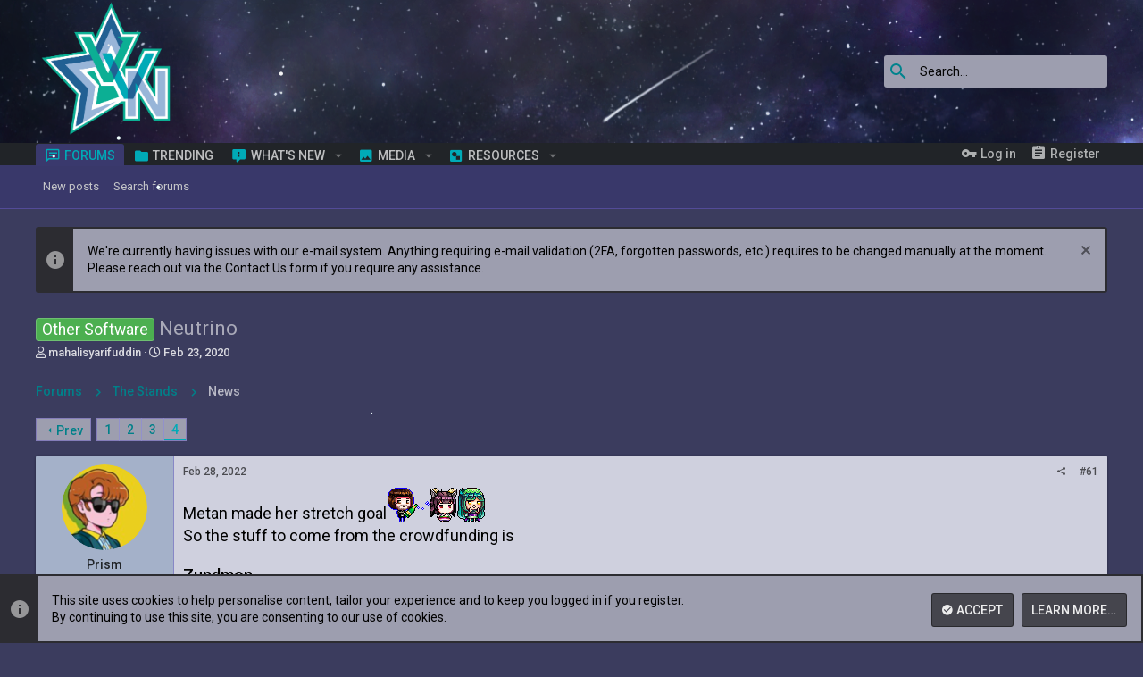

--- FILE ---
content_type: text/html; charset=utf-8
request_url: https://vocaverse.network/threads/neutrino.3229/page-4
body_size: 24214
content:
<!DOCTYPE html>









	
	





	
	


















	



















	











	































	



























	






	




































<html id="XF" lang="en-US" dir="LTR"
	  style="font-size: 62.5%;"
	  data-app="public"
	  data-template="thread_view"
	  data-container-key="node-11"
	  data-content-key="thread-3229"
	  data-logged-in="false"
	  data-cookie-prefix="xf_"
	  data-csrf="1768993377,0c3ee4119b43a8625dfce46d6c863838"
	  class="has-no-js template-thread_view  uix_page--fixed uix_hasSectionLinks  uix_hasCrumbs uix_hasPageAction"
	   data-run-jobs="">
	<head>
		<meta charset="utf-8" />
		<meta http-equiv="X-UA-Compatible" content="IE=Edge" />
		<meta name="viewport" content="width=device-width, initial-scale=1, viewport-fit=cover">

		

		<title>Other Software - Neutrino | VocaVerse Network</title>

		
			
		<meta name="description" content="Metan made her stretch goal:tonio_ani_lili::kiritan_lili: :tohukokiritan_lili::zunko_lili:
So the stuff to come from the crowdfunding is 

Zundmon

whisper..." />
		<meta property="og:description" content="Metan made her stretch goal:tonio_ani_lili::kiritan_lili: :tohukokiritan_lili::zunko_lili:
So the stuff to come from the crowdfunding is 

Zundmon

whisper voicevox bank
neutrino bank
3d model
extra voice lines

Metan

voicevox bank
neutrino bank" />
		<meta property="twitter:description" content="Metan made her stretch goal:tonio_ani_lili::kiritan_lili: :tohukokiritan_lili::zunko_lili:
So the stuff to come from the crowdfunding is 

Zundmon

whisper voicevox bank
neutrino bank
3d model..." />
	
		
			<meta property="og:url" content="https://vocaverse.network/threads/neutrino.3229/" />
		
			<link rel="canonical" href="https://vocaverse.network/threads/neutrino.3229/page-4" />
		
			<link rel="prev" href="/threads/neutrino.3229/page-3" />
		

		
			
	
	
	<meta property="og:site_name" content="VocaVerse Network" />


		
		
			
	
	
	<meta property="og:type" content="website" />


		
		
			
	
	
	
		<meta property="og:title" content="Other Software - Neutrino" />
		<meta property="twitter:title" content="Other Software - Neutrino" />
	


		
		
		
		

		
			<meta name="theme-color" content="#212428" />
			<meta name="msapplication-TileColor" content="#212428">
		

		
	

	


	<link rel="preload" href="/styles/fonts/fa/fa-regular-400.woff2?_v=5.12.0" as="font" type="font/woff2" crossorigin="anonymous" />


	<link rel="preload" href="/styles/fonts/fa/fa-solid-900.woff2?_v=5.12.0" as="font" type="font/woff2" crossorigin="anonymous" />


<link rel="preload" href="/styles/fonts/fa/fa-brands-400.woff2?_v=5.12.0" as="font" type="font/woff2" crossorigin="anonymous" />

	
		
	

	<link rel="stylesheet" href="/css.php?css=public%3Anormalize.css%2Cpublic%3Acore.less%2Cpublic%3Aapp.less%2Cpublic%3Anodes_alignment.css%2Cpublic%3A+blockStatus.css&amp;s=47&amp;l=1&amp;d=1765627445&amp;k=a5384a387e9a67470a5f980f9d85f25690a503a4" />

	
		
			<link rel="stylesheet" href="/styles/uix_dark/fonts/icons/material-icons/css/materialdesignicons.min.css" />	
		
	
	
	<link rel="stylesheet" href="/css.php?css=public%3AUserActivity.less%2Cpublic%3Abb_code.less%2Cpublic%3Abdmedal.less%2Cpublic%3Acxf_advanced_footer.less%2Cpublic%3Amessage.less%2Cpublic%3Anotices.less%2Cpublic%3Ashare_controls.less%2Cpublic%3Ath_uix_staffPost.less%2Cpublic%3Auix_socialMedia.less%2Cpublic%3Axc_favicon_for_link.less%2Cpublic%3Aextra.less&amp;s=47&amp;l=1&amp;d=1765627445&amp;k=b01d5284261d5d951aca2ba6905431b922972ab7" />

	
		<link href='//fonts.googleapis.com/css?family=Roboto:300,400,500,600,700' rel='stylesheet' type='text/css'>
	
	
		<script src="/js/xf/preamble.min.js?_v=4beae58d"></script>
	
	
	<meta name="apple-mobile-web-app-capable" content="yes">


		
			<link rel="icon" type="image/png" href="https://vocaverse.network/media/vvn_favicon-png.59/full" sizes="32x32" />
		
		
		
	<script async src="https://www.googletagmanager.com/gtag/js?id=UA-54771515-14"></script>
	<script>
		window.dataLayer = window.dataLayer || [];
		function gtag(){dataLayer.push(arguments);}
		gtag('js', new Date());
		gtag('config', 'UA-54771515-14', {
			// 
			
			
				'anonymize_ip': true,
			
		});
	</script>


		

		

	</head>

	<body data-template="thread_view">



		<style>
	.uix_headerContainer .p-navSticky.is-sticky {
		top: 0 !important;
	}

	

	
	

	
	
	
		
			
			
		
	

	

	

		
		
		.uix_mainTabBar {top: 25px !important;}
		.uix_stickyBodyElement:not(.offCanvasMenu) {
			top: 45px !important;
			min-height: calc(100vh - 45px) !important;
		}
		.uix_sidebarInner .uix_sidebar--scroller {margin-top: 45px;}
		.uix_sidebarInner {margin-top: -45px;}
		.p-body-sideNavInner .uix_sidebar--scroller {margin-top: 45px;}
		.p-body-sideNavInner {margin-top: -45px;}
		.uix_stickyCategoryStrips {top: 45px !important;}
		#XF .u-anchorTarget {
			height: 45px;
			margin-top: -45px;
		}
	
		

		
			@media (max-width: 900px) {
		
				.p-sectionLinks {display: none;}

				

				.uix_mainTabBar {top: 25px !important;}
				.uix_stickyBodyElement:not(.offCanvasMenu) {
					top: 45px !important;
					min-height: calc(100vh - 45px) !important;
				}
				.uix_sidebarInner .uix_sidebar--scroller {margin-top: 45px;}
				.uix_sidebarInner {margin-top: -45px;}
				.p-body-sideNavInner .uix_sidebar--scroller {margin-top: 45px;}
				.p-body-sideNavInner {margin-top: -45px;}
				.uix_stickyCategoryStrips {top: 45px !important;}
				#XF .u-anchorTarget {
					height: 45px;
					margin-top: -45px;
				}

				
		
			}
		
	

	.uix_sidebarNav .uix_sidebar--scroller {max-height: calc(100vh - 45px);}
	
	
</style>


		<div id="jumpToTop"></div>

		

		<div class="uix_pageWrapper--fixed">
			<div class="p-pageWrapper" id="top">

				<div class="uix_headerContainer">
					<div class="uix_headerContainer--stickyFix"></div>
					
	
	



					

					

					
						
						
							<header class="p-header" id="header">
								<div class="p-header-inner">
									
						
							<div class="p-header-content">
								
									
										
	
	<div class="p-header-logo p-header-logo--image">
		<a class="uix_logo" href="/">
			
				<img src="https://vocaverse.network/media/logo_greenfill_nobg-png.48/full"
					 alt="VocaVerse Network"
					 srcset="https://vocaverse.network/media/logo_greenfill_nobg-png.48/full 2x" />
				
		</a>
		
			<a class="uix_logoSmall" href="/">
				<img src="https://vocaverse.network/media/logo_greenfill_nobg-png.48/full"
					 alt="VocaVerse Network"
					 />
			</a>
		
	</div>


									

									
										<div class="p-nav-opposite">
											
												
		
			
				
				
					<div class="p-navgroup p-discovery">
						
							
	

							
	
		
		
			<div class="uix_searchBar">
				<div class="uix_searchBarInner">
					<form action="/search/search" method="post" class="uix_searchForm" data-xf-init="quick-search">
						<a class="uix_search--close">
							<i class="fa--xf far fa-window-close uix_icon uix_icon--close" aria-hidden="true"></i>
						</a>
						<input type="text" class="input js-uix_syncValue uix_searchInput uix_searchDropdown__trigger" autocomplete="off" data-uixsync="search" name="keywords" placeholder="Search…" aria-label="Search" data-menu-autofocus="true" />
						<a href="/search/"
						   class="uix_search--settings u-ripple"
						   data-xf-key="/"
						   aria-label="Search"
						   aria-expanded="false"
						   aria-haspopup="true"
						   title="Search">
							<i class="fa--xf far fa-cog uix_icon uix_icon--settings" aria-hidden="true"></i>
						</a>
						<span class=" uix_searchIcon">
							<i class="fa--xf far fa-search uix_icon uix_icon--search" aria-hidden="true"></i>
						</span>
						<input type="hidden" name="_xfToken" value="1768993377,0c3ee4119b43a8625dfce46d6c863838" />
					</form>
				</div>

				
					<a class="uix_searchIconTrigger p-navgroup-link p-navgroup-link--iconic p-navgroup-link--search u-ripple"
					   aria-label="Search"
					   aria-expanded="false"
					   aria-haspopup="true"
					   title="Search">
						<i aria-hidden="true"></i>
					</a>
				

				
					<a href="/search/"
					   class="p-navgroup-link p-navgroup-link--iconic p-navgroup-link--search u-ripple js-uix_minimalSearch__target"
					   data-xf-click="menu"
					   aria-label="Search"
					   aria-expanded="false"
					   aria-haspopup="true"
					   title="Search">
						<i aria-hidden="true"></i>
					</a>
				

				<div class="menu menu--structural menu--wide" data-menu="menu" aria-hidden="true">
					<form action="/search/search" method="post"
						  class="menu-content"
						  data-xf-init="quick-search">
						<h3 class="menu-header">Search</h3>
						
						<div class="menu-row">
							
								<div class="inputGroup inputGroup--joined">
									<input type="text" class="input js-uix_syncValue" name="keywords" data-uixsync="search" placeholder="Search…" aria-label="Search" data-menu-autofocus="true" />
									
			<select name="constraints" class="js-quickSearch-constraint input" aria-label="Search within">
				<option value="">Everywhere</option>
<option value="{&quot;search_type&quot;:&quot;post&quot;}">Threads</option>
<option value="{&quot;search_type&quot;:&quot;post&quot;,&quot;c&quot;:{&quot;nodes&quot;:[11],&quot;child_nodes&quot;:1}}">This forum</option>
<option value="{&quot;search_type&quot;:&quot;post&quot;,&quot;c&quot;:{&quot;thread&quot;:3229}}">This thread</option>

			</select>
		
								</div>
								
						</div>

						
						<div class="menu-row">
							<label class="iconic"><input type="checkbox"  name="c[title_only]" value="1" /><i aria-hidden="true"></i><span class="iconic-label">Search titles only</span></label>

						</div>
						
						<div class="menu-row">
							<div class="inputGroup">
								<span class="inputGroup-text" id="ctrl_search_menu_by_member">By:</span>
								<input type="text" class="input" name="c[users]" data-xf-init="auto-complete" placeholder="Member" aria-labelledby="ctrl_search_menu_by_member" />
							</div>
						</div>
						<div class="menu-footer">
							<span class="menu-footer-controls">
								<button type="submit" class="button--primary button button--icon button--icon--search"><span class="button-text">Search</span></button>
								<a href="/search/" class="button"><span class="button-text">Advanced search…</span></a>
							</span>
						</div>

						<input type="hidden" name="_xfToken" value="1768993377,0c3ee4119b43a8625dfce46d6c863838" />
					</form>
				</div>


				<div class="menu menu--structural menu--wide uix_searchDropdown__menu" aria-hidden="true">
					<form action="/search/search" method="post"
						  class="menu-content"
						  data-xf-init="quick-search">
						
						
							<div class="menu-row">

								<div class="inputGroup">
									<input name="keywords"
										   class="js-uix_syncValue"
										   data-uixsync="search"
										   placeholder="Search…"
										   aria-label="Search"
										   type="hidden" />
									
			<select name="constraints" class="js-quickSearch-constraint input" aria-label="Search within">
				<option value="">Everywhere</option>
<option value="{&quot;search_type&quot;:&quot;post&quot;}">Threads</option>
<option value="{&quot;search_type&quot;:&quot;post&quot;,&quot;c&quot;:{&quot;nodes&quot;:[11],&quot;child_nodes&quot;:1}}">This forum</option>
<option value="{&quot;search_type&quot;:&quot;post&quot;,&quot;c&quot;:{&quot;thread&quot;:3229}}">This thread</option>

			</select>
		
								</div>
							</div>
							

						
						<div class="menu-row">
							<label class="iconic"><input type="checkbox"  name="c[title_only]" value="1" /><i aria-hidden="true"></i><span class="iconic-label">Search titles only</span></label>

						</div>
						
						<div class="menu-row">
							<div class="inputGroup">
								<span class="inputGroup-text">By:</span>
								<input class="input" name="c[users]" data-xf-init="auto-complete" placeholder="Member" />
							</div>
						</div>
						<div class="menu-footer">
							<span class="menu-footer-controls">
								<button type="submit" class="button--primary button button--icon button--icon--search"><span class="button-text">Search</span></button>
								<a href="/search/" class="button" rel="nofollow"><span class="button-text">Advanced…</span></a>
							</span>
						</div>

						<input type="hidden" name="_xfToken" value="1768993377,0c3ee4119b43a8625dfce46d6c863838" />
					</form>
				</div>
			</div>
		
	
	

						
					</div>
				
				
	

			
		
	
											
										</div>
									
								
							</div>
						
					
								</div>
							</header>
						
					
					

					
					
					

					
						<div class="p-navSticky p-navSticky--primary uix_stickyBar" data-top-offset-breakpoints="
						[
							{
								&quot;breakpoint&quot;: &quot;0&quot;,
								&quot;offset&quot;: &quot;0&quot;
							}
							
							
						]
					">
							
						<nav class="p-nav">
							<div class="p-nav-inner">
								
									
									
										
										
									<a class="p-nav-menuTrigger  badgeContainer" data-badge="0" data-xf-click="off-canvas" data-menu=".js-headerOffCanvasMenu" role="button" tabindex="0">
										<i aria-hidden="true"></i>
										<span class="p-nav-menuText">Menu</span>
									</a>
									
								

								
	
	<div class="p-header-logo p-header-logo--image">
		<a class="uix_logo" href="/">
			
				<img src="https://vocaverse.network/media/logo_greenfill_nobg-png.48/full"
					 alt="VocaVerse Network"
					 srcset="https://vocaverse.network/media/logo_greenfill_nobg-png.48/full 2x" />
				
		</a>
		
			<a class="uix_logoSmall" href="/">
				<img src="https://vocaverse.network/media/logo_greenfill_nobg-png.48/full"
					 alt="VocaVerse Network"
					 />
			</a>
		
	</div>



								
									
										<div class="p-nav-scroller hScroller" data-xf-init="h-scroller" data-auto-scroll=".p-navEl.is-selected">
											<div class="hScroller-scroll">
												<ul class="p-nav-list js-offCanvasNavSource">
													
														<li>
															
	<div class="p-navEl u-ripple is-selected" data-has-children="true">
		
			
				
	
	<a href="/"
			class="p-navEl-link p-navEl-link--splitMenu "
			
			
			data-nav-id="forums"><span>Forums</span></a>

				
					<a data-xf-key="1"
					   data-xf-click="menu"
					   data-menu-pos-ref="< .p-navEl"
					   class="p-navEl-splitTrigger"
					   role="button"
					   tabindex="0"
					   aria-label="Toggle expanded"
					   aria-expanded="false"
					   aria-haspopup="true">
					</a>
				
				
			
				
					<div class="menu menu--structural" data-menu="menu" aria-hidden="true">
						<div class="menu-content">
							
								
	
	
	<a href="/whats-new/posts/"
			class="menu-linkRow u-indentDepth0 js-offCanvasCopy "
			
			
			data-nav-id="newPosts"><span>New posts</span></a>

	

							
								
	
	
	<a href="/search/?type=post"
			class="menu-linkRow u-indentDepth0 js-offCanvasCopy "
			
			
			data-nav-id="searchForums"><span>Search forums</span></a>

	

							
						</div>
					</div>
				
			
			
			
		
			
	
</div>

														</li>
													
														<li>
															
	<div class="p-navEl u-ripple " >
		
			
				
	
	<a href="/trending/"
			class="p-navEl-link  "
			
			data-xf-key="2"
			data-nav-id="thtrending"><span>Trending</span></a>

				
				
			
			
			
		
			
	
</div>

														</li>
													
														<li>
															
	<div class="p-navEl u-ripple " data-has-children="true">
		
			
				
	
	<a href="/whats-new/"
			class="p-navEl-link p-navEl-link--splitMenu "
			
			
			data-nav-id="whatsNew"><span>What's new</span></a>

				
					<a data-xf-key="3"
					   data-xf-click="menu"
					   data-menu-pos-ref="< .p-navEl"
					   class="p-navEl-splitTrigger"
					   role="button"
					   tabindex="0"
					   aria-label="Toggle expanded"
					   aria-expanded="false"
					   aria-haspopup="true">
					</a>
				
				
			
				
					<div class="menu menu--structural" data-menu="menu" aria-hidden="true">
						<div class="menu-content">
							
								
	
	
	<a href="/whats-new/posts/"
			class="menu-linkRow u-indentDepth0 js-offCanvasCopy "
			 rel="nofollow"
			
			data-nav-id="whatsNewPosts"><span>New posts</span></a>

	

							
								
	
	
	<a href="/whats-new/media/"
			class="menu-linkRow u-indentDepth0 js-offCanvasCopy "
			 rel="nofollow"
			
			data-nav-id="xfmgWhatsNewNewMedia"><span>New media</span></a>

	

							
								
	
	
	<a href="/whats-new/media-comments/"
			class="menu-linkRow u-indentDepth0 js-offCanvasCopy "
			 rel="nofollow"
			
			data-nav-id="xfmgWhatsNewMediaComments"><span>New media comments</span></a>

	

							
								
	
	
	<a href="/whats-new/resources/"
			class="menu-linkRow u-indentDepth0 js-offCanvasCopy "
			 rel="nofollow"
			
			data-nav-id="xfrmNewResources"><span>New resources</span></a>

	

							
								
	
	
	<a href="/whats-new/latest-activity"
			class="menu-linkRow u-indentDepth0 js-offCanvasCopy "
			 rel="nofollow"
			
			data-nav-id="latestActivity"><span>Latest activity</span></a>

	

							
						</div>
					</div>
				
			
			
			
		
			
	
</div>

														</li>
													
														<li>
															
	<div class="p-navEl u-ripple " data-has-children="true">
		
			
				
	
	<a href="/media/"
			class="p-navEl-link p-navEl-link--splitMenu "
			
			
			data-nav-id="xfmg"><span>Media</span></a>

				
					<a data-xf-key="4"
					   data-xf-click="menu"
					   data-menu-pos-ref="< .p-navEl"
					   class="p-navEl-splitTrigger"
					   role="button"
					   tabindex="0"
					   aria-label="Toggle expanded"
					   aria-expanded="false"
					   aria-haspopup="true">
					</a>
				
				
			
				
					<div class="menu menu--structural" data-menu="menu" aria-hidden="true">
						<div class="menu-content">
							
								
	
	
	<a href="/whats-new/media/"
			class="menu-linkRow u-indentDepth0 js-offCanvasCopy "
			 rel="nofollow"
			
			data-nav-id="xfmgNewMedia"><span>New media</span></a>

	

							
								
	
	
	<a href="/whats-new/media-comments/"
			class="menu-linkRow u-indentDepth0 js-offCanvasCopy "
			 rel="nofollow"
			
			data-nav-id="xfmgNewComments"><span>New comments</span></a>

	

							
								
	
	
	<a href="/search/?type=xfmg_media"
			class="menu-linkRow u-indentDepth0 js-offCanvasCopy "
			
			
			data-nav-id="xfmgSearchMedia"><span>Search media</span></a>

	

							
						</div>
					</div>
				
			
			
			
		
			
	
</div>

														</li>
													
														<li>
															
	<div class="p-navEl u-ripple " data-has-children="true">
		
			
				
	
	<a href="/resources/"
			class="p-navEl-link p-navEl-link--splitMenu "
			
			
			data-nav-id="xfrm"><span>Resources</span></a>

				
					<a data-xf-key="5"
					   data-xf-click="menu"
					   data-menu-pos-ref="< .p-navEl"
					   class="p-navEl-splitTrigger"
					   role="button"
					   tabindex="0"
					   aria-label="Toggle expanded"
					   aria-expanded="false"
					   aria-haspopup="true">
					</a>
				
				
			
				
					<div class="menu menu--structural" data-menu="menu" aria-hidden="true">
						<div class="menu-content">
							
								
	
	
	<a href="/resources/latest-reviews"
			class="menu-linkRow u-indentDepth0 js-offCanvasCopy "
			
			
			data-nav-id="xfrmLatestReviews"><span>Latest reviews</span></a>

	

							
								
	
	
	<a href="/search/?type=resource"
			class="menu-linkRow u-indentDepth0 js-offCanvasCopy "
			
			
			data-nav-id="xfrmSearchResources"><span>Search resources</span></a>

	

							
						</div>
					</div>
				
			
			
			
		
			
	
</div>

														</li>
													
												</ul>
											</div>
										</div>
									

									
										<div class="uix_activeNavTitle">
											<span>
												
													Forums
													
											</span>
										</div>
									
								

								
	


								
									<div class="p-nav-opposite">
										
											
		
			
				
					<div class="p-navgroup p-account p-navgroup--guest">
						
							
								
	
		
		
	
		
			<a href="/login/" class="p-navgroup-link p-navgroup-link--textual p-navgroup-link--logIn" data-xf-click="menu">
				<i></i>
				<span class="p-navgroup-linkText">Log in</span>
			</a>
			<div class="menu menu--structural menu--medium" data-menu="menu" aria-hidden="true" data-href="/login/"></div>
		
	
	
		
			<a href="/register/" class="p-navgroup-link u-ripple p-navgroup-link--textual p-navgroup-link--register" data-xf-click="overlay" data-follow-redirects="on">
				<i></i>
				<span class="p-navgroup-linkText">Register</span>
			</a>
		
	

	

							
						
					</div>
				
				
					<div class="p-navgroup p-discovery">
						
							
	
		
	

							
	
		
		
			<div class="uix_searchBar">
				<div class="uix_searchBarInner">
					<form action="/search/search" method="post" class="uix_searchForm" data-xf-init="quick-search">
						<a class="uix_search--close">
							<i class="fa--xf far fa-window-close uix_icon uix_icon--close" aria-hidden="true"></i>
						</a>
						<input type="text" class="input js-uix_syncValue uix_searchInput uix_searchDropdown__trigger" autocomplete="off" data-uixsync="search" name="keywords" placeholder="Search…" aria-label="Search" data-menu-autofocus="true" />
						<a href="/search/"
						   class="uix_search--settings u-ripple"
						   data-xf-key="/"
						   aria-label="Search"
						   aria-expanded="false"
						   aria-haspopup="true"
						   title="Search">
							<i class="fa--xf far fa-cog uix_icon uix_icon--settings" aria-hidden="true"></i>
						</a>
						<span class=" uix_searchIcon">
							<i class="fa--xf far fa-search uix_icon uix_icon--search" aria-hidden="true"></i>
						</span>
						<input type="hidden" name="_xfToken" value="1768993377,0c3ee4119b43a8625dfce46d6c863838" />
					</form>
				</div>

				
					<a class="uix_searchIconTrigger p-navgroup-link p-navgroup-link--iconic p-navgroup-link--search u-ripple"
					   aria-label="Search"
					   aria-expanded="false"
					   aria-haspopup="true"
					   title="Search">
						<i aria-hidden="true"></i>
					</a>
				

				
					<a href="/search/"
					   class="p-navgroup-link p-navgroup-link--iconic p-navgroup-link--search u-ripple js-uix_minimalSearch__target"
					   data-xf-click="menu"
					   aria-label="Search"
					   aria-expanded="false"
					   aria-haspopup="true"
					   title="Search">
						<i aria-hidden="true"></i>
					</a>
				

				<div class="menu menu--structural menu--wide" data-menu="menu" aria-hidden="true">
					<form action="/search/search" method="post"
						  class="menu-content"
						  data-xf-init="quick-search">
						<h3 class="menu-header">Search</h3>
						
						<div class="menu-row">
							
								<div class="inputGroup inputGroup--joined">
									<input type="text" class="input js-uix_syncValue" name="keywords" data-uixsync="search" placeholder="Search…" aria-label="Search" data-menu-autofocus="true" />
									
			<select name="constraints" class="js-quickSearch-constraint input" aria-label="Search within">
				<option value="">Everywhere</option>
<option value="{&quot;search_type&quot;:&quot;post&quot;}">Threads</option>
<option value="{&quot;search_type&quot;:&quot;post&quot;,&quot;c&quot;:{&quot;nodes&quot;:[11],&quot;child_nodes&quot;:1}}">This forum</option>
<option value="{&quot;search_type&quot;:&quot;post&quot;,&quot;c&quot;:{&quot;thread&quot;:3229}}">This thread</option>

			</select>
		
								</div>
								
						</div>

						
						<div class="menu-row">
							<label class="iconic"><input type="checkbox"  name="c[title_only]" value="1" /><i aria-hidden="true"></i><span class="iconic-label">Search titles only</span></label>

						</div>
						
						<div class="menu-row">
							<div class="inputGroup">
								<span class="inputGroup-text" id="ctrl_search_menu_by_member">By:</span>
								<input type="text" class="input" name="c[users]" data-xf-init="auto-complete" placeholder="Member" aria-labelledby="ctrl_search_menu_by_member" />
							</div>
						</div>
						<div class="menu-footer">
							<span class="menu-footer-controls">
								<button type="submit" class="button--primary button button--icon button--icon--search"><span class="button-text">Search</span></button>
								<a href="/search/" class="button"><span class="button-text">Advanced search…</span></a>
							</span>
						</div>

						<input type="hidden" name="_xfToken" value="1768993377,0c3ee4119b43a8625dfce46d6c863838" />
					</form>
				</div>


				<div class="menu menu--structural menu--wide uix_searchDropdown__menu" aria-hidden="true">
					<form action="/search/search" method="post"
						  class="menu-content"
						  data-xf-init="quick-search">
						
						
							<div class="menu-row">

								<div class="inputGroup">
									<input name="keywords"
										   class="js-uix_syncValue"
										   data-uixsync="search"
										   placeholder="Search…"
										   aria-label="Search"
										   type="hidden" />
									
			<select name="constraints" class="js-quickSearch-constraint input" aria-label="Search within">
				<option value="">Everywhere</option>
<option value="{&quot;search_type&quot;:&quot;post&quot;}">Threads</option>
<option value="{&quot;search_type&quot;:&quot;post&quot;,&quot;c&quot;:{&quot;nodes&quot;:[11],&quot;child_nodes&quot;:1}}">This forum</option>
<option value="{&quot;search_type&quot;:&quot;post&quot;,&quot;c&quot;:{&quot;thread&quot;:3229}}">This thread</option>

			</select>
		
								</div>
							</div>
							

						
						<div class="menu-row">
							<label class="iconic"><input type="checkbox"  name="c[title_only]" value="1" /><i aria-hidden="true"></i><span class="iconic-label">Search titles only</span></label>

						</div>
						
						<div class="menu-row">
							<div class="inputGroup">
								<span class="inputGroup-text">By:</span>
								<input class="input" name="c[users]" data-xf-init="auto-complete" placeholder="Member" />
							</div>
						</div>
						<div class="menu-footer">
							<span class="menu-footer-controls">
								<button type="submit" class="button--primary button button--icon button--icon--search"><span class="button-text">Search</span></button>
								<a href="/search/" class="button" rel="nofollow"><span class="button-text">Advanced…</span></a>
							</span>
						</div>

						<input type="hidden" name="_xfToken" value="1768993377,0c3ee4119b43a8625dfce46d6c863838" />
					</form>
				</div>
			</div>
		
	
	

						
					</div>
				
				
	

			
		
	
											
	
		
	

	

										
									</div>
								
							</div>
							
						</nav>
					
						</div>
						
		
			<div class="p-sectionLinks">
				<div class="pageContent">
					
						
							
								
								
								<div class="p-sectionLinks-inner hScroller" data-xf-init="h-scroller">
									<div class="hScroller-scroll">
										<ul class="p-sectionLinks-list">
											
												<li>
													
	<div class="p-navEl u-ripple " >
		
			
				
	
	<a href="/whats-new/posts/"
			class="p-navEl-link  "
			
			data-xf-key="alt+1"
			data-nav-id="newPosts"><span>New posts</span></a>

				
				
			
			
			
		
			
	
</div>

												</li>
											
												<li>
													
	<div class="p-navEl u-ripple " >
		
			
				
	
	<a href="/search/?type=post"
			class="p-navEl-link  "
			
			data-xf-key="alt+2"
			data-nav-id="searchForums"><span>Search forums</span></a>

				
				
			
			
			
		
			
	
</div>

												</li>
											
										</ul>
									</div>
								</div>
							
							
						
					
				</div>
			</div>
			
	
						

					

					
	

					
	

					
	

					
	

					
				</div>

				
				<div class="offCanvasMenu offCanvasMenu--nav js-headerOffCanvasMenu" data-menu="menu" aria-hidden="true" data-ocm-builder="navigation">
					<div class="offCanvasMenu-backdrop" data-menu-close="true"></div>
					<div class="offCanvasMenu-content">
						
						<div class="sidePanel sidePanel--nav sidePanel--visitor">
	<div class="sidePanel__tabPanels">
		
		<div data-content="navigation" class="is-active sidePanel__tabPanel js-navigationTabPanel">
			
							<div class="offCanvasMenu-header">
								Menu
								<a class="offCanvasMenu-closer" data-menu-close="true" role="button" tabindex="0" aria-label="Close"></a>
							</div>
							
							<div class="js-offCanvasNavTarget"></div>
							
							
						
		</div>
		
		
		
	</div>
</div>

						
					</div>
				</div>

				

				
	


				<div class="p-body">

					

					<div class="p-body-inner ">
						
						<!--XF:EXTRA_OUTPUT-->

						
	
		
	
		
			
	
		
		
		

		<ul class="notices notices--block  js-notices"
			data-xf-init="notices"
			data-type="block"
			data-scroll-interval="6">

			
				
	<li class="notice js-notice notice--primary"
		data-notice-id="16"
		data-delay-duration="0"
		data-display-duration="0"
		data-auto-dismiss=""
		data-visibility="">
		
		<div class="uix_noticeInner">
			
			<div class="uix_noticeIcon">
				
					<i class="fa--xf far fa-info-circle mdi mdi-information" aria-hidden="true"></i>
				
			</div>

			
			<div class="notice-content">
				
					<a href="/account/dismiss-notice?notice_id=16" class="notice-dismiss js-noticeDismiss" data-xf-init="tooltip" title="Dismiss notice"></a>
				
				We're currently having issues with our e-mail system. Anything requiring e-mail validation (2FA, forgotten passwords, etc.) requires to be changed manually at the moment. Please reach out via the Contact Us form if you require any assistance.
			</div>
		</div>
	</li>

			
		</ul>
	

		

		
	

	


						
	
		
	
		
			
			<div class="p-body-header">
			
				<div class="pageContent">
					
						
							<div class="uix_headerInner">
								
			
									
										<div class="p-title ">
											
												
													<h1 class="p-title-value"><span class="label label--green" dir="auto">Other Software</span><span class="label-append">&nbsp;</span>Neutrino
	
	
	
	

</h1>
												
											
										</div>
									

									
										<div class="p-description">
	<ul class="listInline listInline--bullet">
		<li>
			<i class="fa--xf far fa-user" aria-hidden="true" title="Thread starter"></i>
			<span class="u-srOnly">Thread starter</span>

			<a href="/members/mahalisyarifuddin.234/" class="username  u-concealed" dir="auto" data-user-id="234" data-xf-init="member-tooltip">mahalisyarifuddin</a>
		</li>
		<li>
			<i class="fa--xf far fa-clock" aria-hidden="true" title="Start date"></i>
			<span class="u-srOnly">Start date</span>

			<a href="/threads/neutrino.3229/" class="u-concealed"><time  class="u-dt" dir="auto" datetime="2020-02-23T06:57:36+0000" data-time="1582441056" data-date-string="Feb 23, 2020" data-time-string="6:57 AM" title="Feb 23, 2020 at 6:57 AM">Feb 23, 2020</time></a>
		</li>
		
	

	


</ul>
</div>
									
								
			
							</div>
						
						
					
				</div>
			</div>
		
	

	


						
	


						
	
		
	
	
	
		<div class="breadcrumb block ">
			<div class="pageContent">
				
					
						
							<ul class="p-breadcrumbs "
								itemscope itemtype="https://schema.org/BreadcrumbList">
								
									
		

		
		

		
			
			
	<li itemprop="itemListElement" itemscope itemtype="https://schema.org/ListItem">
		<a href="/" itemprop="item">
			
				<span itemprop="name">Forums</span>
			
		</a>
		<meta itemprop="position" content="1" />
	</li>

		
		
			
			
	<li itemprop="itemListElement" itemscope itemtype="https://schema.org/ListItem">
		<a href="/#the-stands.4" itemprop="item">
			
				<span itemprop="name">The Stands</span>
			
		</a>
		<meta itemprop="position" content="2" />
	</li>

		
			
			
	<li itemprop="itemListElement" itemscope itemtype="https://schema.org/ListItem">
		<a href="/forums/news.11/" itemprop="item">
			
				<span itemprop="name">News</span>
			
		</a>
		<meta itemprop="position" content="3" />
	</li>

		
	
								
							</ul>
						
					
				
			</div>
		</div>
	

	

	


						
	


						
	<noscript><div class="blockMessage blockMessage--important blockMessage--iconic u-noJsOnly">JavaScript is disabled. For a better experience, please enable JavaScript in your browser before proceeding.</div></noscript>

						
	<!--[if lt IE 9]><div class="blockMessage blockMessage&#45;&#45;important blockMessage&#45;&#45;iconic">You are using an out of date browser. It  may not display this or other websites correctly.<br />You should upgrade or use an <a href="https://www.google.com/chrome/browser/" target="_blank">alternative browser</a>.</div><![endif]-->


						<div uix_component="MainContainer" class="uix_contentWrapper">

							
	


							
							
	

							
	

							
	

							
	


							<div class="p-body-main  ">

								

								
	

								<div uix_component="MainContent" class="p-body-content">
									<!-- ABOVE MAIN CONTENT -->
									
	

									
	

									
	

									
	

									
	

									<div class="p-body-pageContent">
										
	

										
	

										
	

										
	

										
	

										












	
	
	
		
	
	
	


	
	
	
		
	
	
	


	
	
		
	
	
	


	
	










	

	
		
	







	









<div class="block block--messages" data-xf-init="" data-type="post" data-href="/inline-mod/">


	
	


	<div class="block-outer"><div class="block-outer-main"><nav class="pageNavWrapper pageNavWrapper--mixed ">



<div class="pageNav  ">
	
		<a href="/threads/neutrino.3229/page-3" class="pageNav-jump pageNav-jump--prev">Prev</a>
	

	<ul class="pageNav-main">
		

	
		<li class="pageNav-page "><a href="/threads/neutrino.3229/">1</a></li>
	


		

		
			

	
		<li class="pageNav-page pageNav-page--earlier"><a href="/threads/neutrino.3229/page-2">2</a></li>
	

		
			

	
		<li class="pageNav-page pageNav-page--earlier"><a href="/threads/neutrino.3229/page-3">3</a></li>
	

		

		

		

	
		<li class="pageNav-page pageNav-page--current "><a href="/threads/neutrino.3229/page-4">4</a></li>
	

	</ul>

	
</div>

<div class="pageNavSimple">
	
		<a href="/threads/neutrino.3229/"
			class="pageNavSimple-el pageNavSimple-el--first"
			data-xf-init="tooltip" title="First">
			<i aria-hidden="true"></i> <span class="u-srOnly">First</span>
		</a>
		<a href="/threads/neutrino.3229/page-3" class="pageNavSimple-el pageNavSimple-el--prev">
			<i aria-hidden="true"></i> Prev
		</a>
	

	<a class="pageNavSimple-el pageNavSimple-el--current"
		data-xf-init="tooltip" title="Go to page"
		data-xf-click="menu" role="button" tabindex="0" aria-expanded="false" aria-haspopup="true">
		4 of 4
	</a>
	

	<div class="menu menu--pageJump" data-menu="menu" aria-hidden="true">
		<div class="menu-content">
			<h4 class="menu-header">Go to page</h4>
			<div class="menu-row" data-xf-init="page-jump" data-page-url="/threads/neutrino.3229/page-%page%">
				<div class="inputGroup inputGroup--numbers">
					<div class="inputGroup inputGroup--numbers inputNumber" data-xf-init="number-box"><input type="number" pattern="\d*" class="input input--number js-numberBoxTextInput input input--numberNarrow js-pageJumpPage" value="4"  min="1" max="4" step="1" required="required" data-menu-autofocus="true" /></div>
					<span class="inputGroup-text"><button type="button" class="js-pageJumpGo button"><span class="button-text">Go</span></button></span>
				</div>
			</div>
		</div>
	</div>


	
</div>

</nav>



</div></div>

	<div class="block-outer js-threadStatusField"></div>

	<div class="block-container lbContainer"
		data-xf-init="lightbox select-to-quote"
		data-message-selector=".js-post"
		data-lb-id="thread-3229"
		data-lb-universal="1">

		<div class="block-body js-replyNewMessageContainer">
			
				
					
	


	
	<article class="message   message--post  js-post js-inlineModContainer   "
			 data-author="Prism"
			 data-content="post-44136"
			 id="js-post-44136">

		<span class="u-anchorTarget" id="post-44136"></span>

		<div class="message-inner">
			<div class="message-cell message-cell--user">
				

	<section itemscope itemtype="https://schema.org/Person" class="message-user ">
		<div class="message-avatar ">
			<div class="message-avatar-wrapper">
				
					<a href="/members/prism.1069/" class="avatar avatar--m" data-user-id="1069" data-xf-init="member-tooltip">
			<img src="/data/avatars/m/1/1069.jpg?1619038886" srcset="/data/avatars/l/1/1069.jpg?1619038886 2x" alt="Prism" class="avatar-u1069-m" itemprop="image" /> 
		</a>
				
				
			</div>
		</div>
		<div class="uix_messagePostBitWrapper">

	
    



			<div class="message-userDetails">
				<h4 class="message-name"><a href="/members/prism.1069/" class="username " dir="auto" data-user-id="1069" data-xf-init="member-tooltip" itemprop="name">Prism</a></h4>
				<h5 class="userTitle message-userTitle" dir="auto" itemprop="jobTitle">Enthusiast</h5>
				
				
				
				
			</div>



			
			
				
				
					
						<div class="thThreads__message-userExtras">
					
							<div class="message-userExtras">
								




									
										<dl class="pairs pairs--justified">
											
												<dt>
													<span data-xf-init="tooltip" title="Joined">
														<i class="fa--xf far fa-user uix_icon uix_icon--user" aria-hidden="true"></i>
													</span>
												</dt>
											
											<dd>Jul 18, 2019</dd>
										</dl>
									
									
										<dl class="pairs pairs--justified">
											
												<dt>
													<span data-xf-init="tooltip" title="Messages">
														<i class="fa--xf far fa-comments uix_icon uix_icon--messages" aria-hidden="true"></i>
													</span>
												</dt>
											
											<dd>526</dd>
										</dl>
									
									
									
									
									
									
									
										

	

										
									
								



							
							</div>
						
							</div>
							<div class="thThreads__userExtra--toggle">
								<span class="thThreads__userExtra--trigger" data-xf-click="ththreads-userextra-trigger"></span>
							</div>
						
				
			
		</div>
		<span class="message-userArrow"></span>
	</section>

			</div>
			<div class="message-cell message-cell--main">
				<div class="message-main uix_messageContent js-quickEditTarget">

					<header class="message-attribution message-attribution--split">
						<div class="message-attribution-main">
							<a href="/threads/neutrino.3229/post-44136" class="u-concealed"
							   rel="nofollow">
								<time  class="u-dt" dir="auto" datetime="2022-02-28T18:39:02+0000" data-time="1646073542" data-date-string="Feb 28, 2022" data-time-string="6:39 PM" title="Feb 28, 2022 at 6:39 PM">Feb 28, 2022</time>
							</a>
						</div>

						<ul class="message-attribution-opposite message-attribution-opposite--list">
							
							<li>
								<a href="/threads/neutrino.3229/post-44136"
								   data-xf-init="share-tooltip" data-href="/posts/44136/share"
								   rel="nofollow">
									<i class="fa--xf far fa-share-alt uix_icon uix_icon--share" aria-hidden="true"></i>
								</a>
							</li>
							
							
								<li>
									<a href="/threads/neutrino.3229/post-44136" rel="nofollow">
										#61
									</a>
								</li>
							
						</ul>
					</header>

					<div class="message-content js-messageContent">

						
						
						

						<div class="message-userContent lbContainer js-lbContainer "
							 data-lb-id="post-44136"
							 data-lb-caption-desc="Prism &middot; Feb 28, 2022 at 6:39 PM">

							

							<article class="message-body js-selectToQuote">
								
								<div class="bbWrapper"><span style="font-size: 18px">Metan made her stretch goal<img src="https://vocaverse.network/media/toniopixelanimated-gif.506/full"  class="smilie" alt=":tonio_ani_lili:" title="Tonio Animated lIlI    :tonio_ani_lili:" data-shortname=":tonio_ani_lili:" /><img src="https://vocaverse.network/media/kiritanpixel-2021_03_30-17_11_06-utc-png.1240/full"  class="smilie" alt=":kiritan_lili: :tohukokiritan_lili:" title="Kiritan lIlI    :kiritan_lili: :tohukokiritan_lili:" data-shortname=":kiritan_lili: :tohukokiritan_lili:" /><img src="https://vocaverse.network/media/zunkopixel-png.272/full"  class="smilie" alt=":zunko_lili:" title="Zunko lIlI    :zunko_lili:" data-shortname=":zunko_lili:" /><br />
So the stuff to come from the crowdfunding is</span> <br />
<br />
<b><span style="font-size: 18px">Zundmon</span></b><br />
<ol>
<li data-xf-list-type="ol">whisper voicevox bank</li>
<li data-xf-list-type="ol">neutrino bank</li>
<li data-xf-list-type="ol">3d model</li>
<li data-xf-list-type="ol">extra voice lines</li>
</ol><b><span style="font-size: 18px">Metan</span></b><br />
<ol>
<li data-xf-list-type="ol">voicevox bank</li>
<li data-xf-list-type="ol">neutrino bank</li>
</ol></div>
								<div class="js-selectToQuoteEnd">&nbsp;</div>
								
							</article>

							

							
						</div>

						

						
	

					</div>

					<div class="reactionsBar js-reactionsList is-active">
						
	
	
		<ul class="reactionSummary">
		
			<li><span class="reaction reaction--small reaction--1" data-reaction-id="1"><i aria-hidden="true"></i><img src="[data-uri]" class="reaction-sprite js-reaction" alt="Like" title="Like" /></span></li>
		
		</ul>
	


<span class="u-srOnly">Reactions:</span>
<a class="reactionsBar-link" href="/posts/44136/reactions" data-xf-click="overlay" data-cache="false"><bdi>poser</bdi>, <bdi>Leon</bdi>, <bdi>WyndReed</bdi> and 2 others</a>
					</div>

					<footer class="message-footer">
						

						<div class="js-historyTarget message-historyTarget toggleTarget" data-href="trigger-href"></div>
					</footer>
				</div>
			</div>
			
		</div>
	</article>

	

				
			
				
					
	


	
	<article class="message   message--post  js-post js-inlineModContainer   "
			 data-author="aru ii"
			 data-content="post-44712"
			 id="js-post-44712">

		<span class="u-anchorTarget" id="post-44712"></span>

		<div class="message-inner">
			<div class="message-cell message-cell--user">
				

	<section itemscope itemtype="https://schema.org/Person" class="message-user ">
		<div class="message-avatar ">
			<div class="message-avatar-wrapper">
				
					<a href="/members/aru-ii.5340/" class="avatar avatar--m" data-user-id="5340" data-xf-init="member-tooltip">
			<img src="/data/avatars/m/5/5340.jpg?1690902253" srcset="/data/avatars/l/5/5340.jpg?1690902253 2x" alt="aru ii" class="avatar-u5340-m" itemprop="image" /> 
		</a>
				
				
			</div>
		</div>
		<div class="uix_messagePostBitWrapper">

	
    
        
        <div class="bdMedal_messageUserMedals position-message_user_info_text_top">
            
                
    
        
        <ul class="bdMedal_userMedals">
            
            
                
                    
                    
                    
                        

                        <li class="medal-323 i0">
                            <div class="bdMedal_medalImage size-l" style="background-image: url('/data/medal/323_1661365898l.jpg');">
                                <a href="/members/aru-ii.5340/medals"
                                   data-xf-click="overlay"
                                   data-xf-init="tooltip" data-html="true"
                                   title="Zundamon lIlI&lt;br/&gt;
Awarded on Feb 25, 2023">
                                    <img src="/data/medal/323_1661365898l.jpg" alt="Zundamon lIlI"/>
                                </a>
                            </div>
                        </li>


                        
                    
                
            
                
                    
                    
                    
                        

                        <li class="medal-51 i1">
                            <div class="bdMedal_medalImage size-l" style="background-image: url('/data/medal/51_1528344959l.jpg');">
                                <a href="/members/aru-ii.5340/medals"
                                   data-xf-click="overlay"
                                   data-xf-init="tooltip" data-html="true"
                                   title="Tianyi lIlI&lt;br/&gt;
Awarded on May 3, 2021">
                                    <img src="/data/medal/51_1528344959l.jpg" alt="Tianyi lIlI"/>
                                </a>
                            </div>
                        </li>


                        
                    
                
            
                
                    
                    
                    
                        

                        <li class="medal-192 i2">
                            <div class="bdMedal_medalImage size-l" style="background-image: url('/data/medal/192_1531716357l.jpg');">
                                <a href="/members/aru-ii.5340/medals"
                                   data-xf-click="overlay"
                                   data-xf-init="tooltip" data-html="true"
                                   title="Haiyi lIlI&lt;br/&gt;
Awarded on Jan 1, 2022">
                                    <img src="/data/medal/192_1531716357l.jpg" alt="Haiyi lIlI"/>
                                </a>
                            </div>
                        </li>


                        
                    
                
            
                
                    
                    
                    
                        

                        <li class="medal-324 i3">
                            <div class="bdMedal_medalImage size-l" style="background-image: url('/data/medal/324_1661365935l.jpg');">
                                <a href="/members/aru-ii.5340/medals"
                                   data-xf-click="overlay"
                                   data-xf-init="tooltip" data-html="true"
                                   title="Rime lIlI&lt;br/&gt;
Awarded on Aug 26, 2022">
                                    <img src="/data/medal/324_1661365935l.jpg" alt="Rime lIlI"/>
                                </a>
                            </div>
                        </li>


                        
                    
                
            
                
                    
                    
                    
                        

                        <li class="medal-213 i4">
                            <div class="bdMedal_medalImage size-l" style="background-image: url('/data/medal/213_1537127875l.jpg');">
                                <a href="/members/aru-ii.5340/medals"
                                   data-xf-click="overlay"
                                   data-xf-init="tooltip" data-html="true"
                                   title="Acme Iku Smiling lIlI&lt;br/&gt;
Awarded on Jun 20, 2021">
                                    <img src="/data/medal/213_1537127875l.jpg" alt="Acme Iku Smiling lIlI"/>
                                </a>
                            </div>
                        </li>


                        
                    
                
            
        </ul>
    

            
        </div>
    



			<div class="message-userDetails">
				<h4 class="message-name"><a href="/members/aru-ii.5340/" class="username " dir="auto" data-user-id="5340" data-xf-init="member-tooltip" itemprop="name">aru ii</a></h4>
				<h5 class="userTitle message-userTitle" dir="auto" itemprop="jobTitle">Your Neighborhood Tianyi Enthusiast!</h5>
				
				
				
				
			</div>



			
			
				
				
					
						<div class="thThreads__message-userExtras">
					
							<div class="message-userExtras">
								




									
										<dl class="pairs pairs--justified">
											
												<dt>
													<span data-xf-init="tooltip" title="Joined">
														<i class="fa--xf far fa-user uix_icon uix_icon--user" aria-hidden="true"></i>
													</span>
												</dt>
											
											<dd>Feb 12, 2021</dd>
										</dl>
									
									
										<dl class="pairs pairs--justified">
											
												<dt>
													<span data-xf-init="tooltip" title="Messages">
														<i class="fa--xf far fa-comments uix_icon uix_icon--messages" aria-hidden="true"></i>
													</span>
												</dt>
											
											<dd>1,017</dd>
										</dl>
									
									
									
									
									
										<dl class="pairs pairs--justified">
											
												<dt>
													<span data-xf-init="tooltip" title="Location">
														<i class="fa--xf far fa-map-marker uix_icon uix_icon--location" aria-hidden="true"></i>
													</span>
												</dt>
											
											<dd data-xf-init="tooltip" title="VOCALOID4 Editor">
												
													<a href="/misc/location-info?location=VOCALOID4+Editor" rel="nofollow noreferrer" target="_blank" class="u-concealed">VOCALOID4 Editor</a>
												
											</dd>
										</dl>
									
									
									
										

	

										
									
								



							
							</div>
						
							</div>
							<div class="thThreads__userExtra--toggle">
								<span class="thThreads__userExtra--trigger" data-xf-click="ththreads-userextra-trigger"></span>
							</div>
						
				
			
		</div>
		<span class="message-userArrow"></span>
	</section>

			</div>
			<div class="message-cell message-cell--main">
				<div class="message-main uix_messageContent js-quickEditTarget">

					<header class="message-attribution message-attribution--split">
						<div class="message-attribution-main">
							<a href="/threads/neutrino.3229/post-44712" class="u-concealed"
							   rel="nofollow">
								<time  class="u-dt" dir="auto" datetime="2022-04-25T20:45:01+0100" data-time="1650915901" data-date-string="Apr 25, 2022" data-time-string="8:45 PM" title="Apr 25, 2022 at 8:45 PM">Apr 25, 2022</time>
							</a>
						</div>

						<ul class="message-attribution-opposite message-attribution-opposite--list">
							
							<li>
								<a href="/threads/neutrino.3229/post-44712"
								   data-xf-init="share-tooltip" data-href="/posts/44712/share"
								   rel="nofollow">
									<i class="fa--xf far fa-share-alt uix_icon uix_icon--share" aria-hidden="true"></i>
								</a>
							</li>
							
							
								<li>
									<a href="/threads/neutrino.3229/post-44712" rel="nofollow">
										#62
									</a>
								</li>
							
						</ul>
					</header>

					<div class="message-content js-messageContent">

						
						
						

						<div class="message-userContent lbContainer js-lbContainer "
							 data-lb-id="post-44712"
							 data-lb-caption-desc="aru ii &middot; Apr 25, 2022 at 8:45 PM">

							

							<article class="message-body js-selectToQuote">
								
								<div class="bbWrapper">Akane and Aoi for  Neutrino are finally released. You can go and register their AIVoice to get their Neutrino banks <img src="https://vocaverse.network/media/akanepixel-png.1182/full"  class="smilie" alt=":akane_lili: :kotonoha_akane_lili:" title="Akane lIlI    :akane_lili: :kotonoha_akane_lili:" data-shortname=":akane_lili: :kotonoha_akane_lili:" /><img src="https://vocaverse.network/media/aoipixel-png.1181/full"  class="smilie" alt=":aoi_lili: :kotonoha_aoi_lili:" title="Aoi lIlI    :aoi_lili: :kotonoha_aoi_lili:" data-shortname=":aoi_lili: :kotonoha_aoi_lili:" /><br />

	

	<div class="bbCodeBlock bbCodeBlock--unfurl    js-unfurl fauxBlockLink"
		data-unfurl="true" data-result-id="2841" data-url="https://n3utrino.work/#library" data-host="n3utrino.work" data-pending="false">
		<div class="contentRow">
			
			<div class="contentRow-main">
				<h3 class="contentRow-header js-unfurl-title">
					<a href="https://n3utrino.work/#library"
						class="link link--external fauxBlockLink-blockLink"
						target="_blank"
						rel="nofollow noopener"
						data-proxy-href="/proxy.php?link=https%3A%2F%2Fn3utrino.work%2F%23library&amp;amp;hash=79eafb4590092f5faeceb9a24793cde3">
						NEUTRINO（歌声生成AI）公式サイト – フリーウェア
					</a>
				</h3>

				<div class="contentRow-snippet js-unfurl-desc"></div>

				<div class="contentRow-minor contentRow-minor--hideLinks">
					<span class="js-unfurl-favicon">
						
							<img src="/proxy.php?image=https%3A%2F%2Fstudio-neutrino.com%2Fwp-content%2Fuploads%2F2021%2F02%2Fcropped-icon-32x32.png&amp;hash=09be840854ef8f67214a043f55190e75&amp;return_error=1" alt="n3utrino.work" class="bbCodeBlockUnfurl-icon"
								data-onerror="hide-parent"/>
						
					</span>
					n3utrino.work
				</div>
			</div>
		</div>
	</div></div>
								<div class="js-selectToQuoteEnd">&nbsp;</div>
								
							</article>

							

							
						</div>

						

						
	

					</div>

					<div class="reactionsBar js-reactionsList is-active">
						
	
	
		<ul class="reactionSummary">
		
			<li><span class="reaction reaction--small reaction--1" data-reaction-id="1"><i aria-hidden="true"></i><img src="[data-uri]" class="reaction-sprite js-reaction" alt="Like" title="Like" /></span></li>
		
		</ul>
	


<span class="u-srOnly">Reactions:</span>
<a class="reactionsBar-link" href="/posts/44712/reactions" data-xf-click="overlay" data-cache="false"><bdi>Cerāgi &lt;º•</bdi>, <bdi>poser</bdi>, <bdi>Stoo-S</bdi> and 3 others</a>
					</div>

					<footer class="message-footer">
						

						<div class="js-historyTarget message-historyTarget toggleTarget" data-href="trigger-href"></div>
					</footer>
				</div>
			</div>
			
		</div>
	</article>

	

				
			
				
					
	


	
	<article class="message   message--post  js-post js-inlineModContainer   "
			 data-author="aru ii"
			 data-content="post-45552"
			 id="js-post-45552">

		<span class="u-anchorTarget" id="post-45552"></span>

		<div class="message-inner">
			<div class="message-cell message-cell--user">
				

	<section itemscope itemtype="https://schema.org/Person" class="message-user ">
		<div class="message-avatar ">
			<div class="message-avatar-wrapper">
				
					<a href="/members/aru-ii.5340/" class="avatar avatar--m" data-user-id="5340" data-xf-init="member-tooltip">
			<img src="/data/avatars/m/5/5340.jpg?1690902253" srcset="/data/avatars/l/5/5340.jpg?1690902253 2x" alt="aru ii" class="avatar-u5340-m" itemprop="image" /> 
		</a>
				
				
			</div>
		</div>
		<div class="uix_messagePostBitWrapper">

	
    
        
        <div class="bdMedal_messageUserMedals position-message_user_info_text_top">
            
                
    
        
        <ul class="bdMedal_userMedals">
            
            
                
                    
                    
                    
                        

                        <li class="medal-323 i0">
                            <div class="bdMedal_medalImage size-l" style="background-image: url('/data/medal/323_1661365898l.jpg');">
                                <a href="/members/aru-ii.5340/medals"
                                   data-xf-click="overlay"
                                   data-xf-init="tooltip" data-html="true"
                                   title="Zundamon lIlI&lt;br/&gt;
Awarded on Feb 25, 2023">
                                    <img src="/data/medal/323_1661365898l.jpg" alt="Zundamon lIlI"/>
                                </a>
                            </div>
                        </li>


                        
                    
                
            
                
                    
                    
                    
                        

                        <li class="medal-51 i1">
                            <div class="bdMedal_medalImage size-l" style="background-image: url('/data/medal/51_1528344959l.jpg');">
                                <a href="/members/aru-ii.5340/medals"
                                   data-xf-click="overlay"
                                   data-xf-init="tooltip" data-html="true"
                                   title="Tianyi lIlI&lt;br/&gt;
Awarded on May 3, 2021">
                                    <img src="/data/medal/51_1528344959l.jpg" alt="Tianyi lIlI"/>
                                </a>
                            </div>
                        </li>


                        
                    
                
            
                
                    
                    
                    
                        

                        <li class="medal-192 i2">
                            <div class="bdMedal_medalImage size-l" style="background-image: url('/data/medal/192_1531716357l.jpg');">
                                <a href="/members/aru-ii.5340/medals"
                                   data-xf-click="overlay"
                                   data-xf-init="tooltip" data-html="true"
                                   title="Haiyi lIlI&lt;br/&gt;
Awarded on Jan 1, 2022">
                                    <img src="/data/medal/192_1531716357l.jpg" alt="Haiyi lIlI"/>
                                </a>
                            </div>
                        </li>


                        
                    
                
            
                
                    
                    
                    
                        

                        <li class="medal-324 i3">
                            <div class="bdMedal_medalImage size-l" style="background-image: url('/data/medal/324_1661365935l.jpg');">
                                <a href="/members/aru-ii.5340/medals"
                                   data-xf-click="overlay"
                                   data-xf-init="tooltip" data-html="true"
                                   title="Rime lIlI&lt;br/&gt;
Awarded on Aug 26, 2022">
                                    <img src="/data/medal/324_1661365935l.jpg" alt="Rime lIlI"/>
                                </a>
                            </div>
                        </li>


                        
                    
                
            
                
                    
                    
                    
                        

                        <li class="medal-213 i4">
                            <div class="bdMedal_medalImage size-l" style="background-image: url('/data/medal/213_1537127875l.jpg');">
                                <a href="/members/aru-ii.5340/medals"
                                   data-xf-click="overlay"
                                   data-xf-init="tooltip" data-html="true"
                                   title="Acme Iku Smiling lIlI&lt;br/&gt;
Awarded on Jun 20, 2021">
                                    <img src="/data/medal/213_1537127875l.jpg" alt="Acme Iku Smiling lIlI"/>
                                </a>
                            </div>
                        </li>


                        
                    
                
            
        </ul>
    

            
        </div>
    



			<div class="message-userDetails">
				<h4 class="message-name"><a href="/members/aru-ii.5340/" class="username " dir="auto" data-user-id="5340" data-xf-init="member-tooltip" itemprop="name">aru ii</a></h4>
				<h5 class="userTitle message-userTitle" dir="auto" itemprop="jobTitle">Your Neighborhood Tianyi Enthusiast!</h5>
				
				
				
				
			</div>



			
			
				
				
					
						<div class="thThreads__message-userExtras">
					
							<div class="message-userExtras">
								




									
										<dl class="pairs pairs--justified">
											
												<dt>
													<span data-xf-init="tooltip" title="Joined">
														<i class="fa--xf far fa-user uix_icon uix_icon--user" aria-hidden="true"></i>
													</span>
												</dt>
											
											<dd>Feb 12, 2021</dd>
										</dl>
									
									
										<dl class="pairs pairs--justified">
											
												<dt>
													<span data-xf-init="tooltip" title="Messages">
														<i class="fa--xf far fa-comments uix_icon uix_icon--messages" aria-hidden="true"></i>
													</span>
												</dt>
											
											<dd>1,017</dd>
										</dl>
									
									
									
									
									
										<dl class="pairs pairs--justified">
											
												<dt>
													<span data-xf-init="tooltip" title="Location">
														<i class="fa--xf far fa-map-marker uix_icon uix_icon--location" aria-hidden="true"></i>
													</span>
												</dt>
											
											<dd data-xf-init="tooltip" title="VOCALOID4 Editor">
												
													<a href="/misc/location-info?location=VOCALOID4+Editor" rel="nofollow noreferrer" target="_blank" class="u-concealed">VOCALOID4 Editor</a>
												
											</dd>
										</dl>
									
									
									
										

	

										
									
								



							
							</div>
						
							</div>
							<div class="thThreads__userExtra--toggle">
								<span class="thThreads__userExtra--trigger" data-xf-click="ththreads-userextra-trigger"></span>
							</div>
						
				
			
		</div>
		<span class="message-userArrow"></span>
	</section>

			</div>
			<div class="message-cell message-cell--main">
				<div class="message-main uix_messageContent js-quickEditTarget">

					<header class="message-attribution message-attribution--split">
						<div class="message-attribution-main">
							<a href="/threads/neutrino.3229/post-45552" class="u-concealed"
							   rel="nofollow">
								<time  class="u-dt" dir="auto" datetime="2022-06-24T20:22:57+0100" data-time="1656098577" data-date-string="Jun 24, 2022" data-time-string="8:22 PM" title="Jun 24, 2022 at 8:22 PM">Jun 24, 2022</time>
							</a>
						</div>

						<ul class="message-attribution-opposite message-attribution-opposite--list">
							
							<li>
								<a href="/threads/neutrino.3229/post-45552"
								   data-xf-init="share-tooltip" data-href="/posts/45552/share"
								   rel="nofollow">
									<i class="fa--xf far fa-share-alt uix_icon uix_icon--share" aria-hidden="true"></i>
								</a>
							</li>
							
							
								<li>
									<a href="/threads/neutrino.3229/post-45552" rel="nofollow">
										#63
									</a>
								</li>
							
						</ul>
					</header>

					<div class="message-content js-messageContent">

						
						
						

						<div class="message-userContent lbContainer js-lbContainer "
							 data-lb-id="post-45552"
							 data-lb-caption-desc="aru ii &middot; Jun 24, 2022 at 8:22 PM">

							

							<article class="message-body js-selectToQuote">
								
								<div class="bbWrapper">Kotonoha's neutrino vbs were updated <br />
<iframe data-s9e-mediaembed="twitter" allow="autoplay *" allowfullscreen="" scrolling="no" data-s9e-mediaembed-src="https://s9e.github.io/iframe/2/twitter.min.html#1540304283811295232" style="background:url(https://abs.twimg.com/favicons/favicon.ico) no-repeat 50% 50%;height:250px;max-width:500px" data-s9e-mediaembed-api="2"></iframe></div>
								<div class="js-selectToQuoteEnd">&nbsp;</div>
								
							</article>

							

							
						</div>

						

						
	

					</div>

					<div class="reactionsBar js-reactionsList is-active">
						
	
	
		<ul class="reactionSummary">
		
			<li><span class="reaction reaction--small reaction--1" data-reaction-id="1"><i aria-hidden="true"></i><img src="[data-uri]" class="reaction-sprite js-reaction" alt="Like" title="Like" /></span></li>
		
		</ul>
	


<span class="u-srOnly">Reactions:</span>
<a class="reactionsBar-link" href="/posts/45552/reactions" data-xf-click="overlay" data-cache="false"><bdi>TheStarPalace</bdi></a>
					</div>

					<footer class="message-footer">
						

						<div class="js-historyTarget message-historyTarget toggleTarget" data-href="trigger-href"></div>
					</footer>
				</div>
			</div>
			
		</div>
	</article>

	

				
			
				
					
	

	


	
	<article class="message   message-staffPost  message--post  js-post js-inlineModContainer   "
			 data-author="Rylitah"
			 data-content="post-45562"
			 id="js-post-45562">

		<span class="u-anchorTarget" id="post-45562"></span>

		<div class="message-inner">
			<div class="message-cell message-cell--user">
				

	<section itemscope itemtype="https://schema.org/Person" class="message-user ">
		<div class="message-avatar ">
			<div class="message-avatar-wrapper">
				
					<a href="/members/rylitah.44/" class="avatar avatar--m" data-user-id="44" data-xf-init="member-tooltip">
			<img src="/data/avatars/m/0/44.jpg?1627848859" srcset="/data/avatars/l/0/44.jpg?1627848859 2x" alt="Rylitah" class="avatar-u44-m" itemprop="image" /> 
		</a>
				
				
			</div>
		</div>
		<div class="uix_messagePostBitWrapper">

	
    
        
        <div class="bdMedal_messageUserMedals position-message_user_info_text_top">
            
                
    
        
        <ul class="bdMedal_userMedals">
            
            
                
                    
                    
                    
                        

                        <li class="medal-185 i0">
                            <div class="bdMedal_medalImage size-l" style="background-image: url('/data/medal/185_1530940397l.jpg');">
                                <a href="/members/rylitah.44/medals"
                                   data-xf-click="overlay"
                                   data-xf-init="tooltip" data-html="true"
                                   title="Minase Kou Rylitah&lt;br/&gt;
Awarded on Jul 16, 2018">
                                    <img src="/data/medal/185_1530940397l.jpg" alt="Minase Kou Rylitah"/>
                                </a>
                            </div>
                        </li>


                        
                    
                
            
                
                    
                    
                    
                        

                        <li class="medal-107 i1">
                            <div class="bdMedal_medalImage size-l" style="background-image: url('/data/medal/107_1529200819l.jpg');">
                                <a href="/members/rylitah.44/medals"
                                   data-xf-click="overlay"
                                   data-xf-init="tooltip" data-html="true"
                                   title="Kiyoteru Rylitah&lt;br/&gt;
Awarded on Jul 16, 2018">
                                    <img src="/data/medal/107_1529200819l.jpg" alt="Kiyoteru Rylitah"/>
                                </a>
                            </div>
                        </li>


                        
                    
                
            
        </ul>
    

            
        </div>
    



			<div class="message-userDetails">
				<h4 class="message-name"><a href="/members/rylitah.44/" class="username " dir="auto" data-user-id="44" data-xf-init="member-tooltip" itemprop="name"><span class="username--style4 username--staff username--moderator username--admin">Rylitah</span></a></h4>
				<h5 class="userTitle message-userTitle" dir="auto" itemprop="jobTitle">kiyoteru enthusiast</h5>
				
				
				<div class="userBanner userBanner--staff message-userBanner" dir="auto" itemprop="jobTitle"><span class="userBanner-before"></span><strong>Staff member</strong><span class="userBanner-after"></span></div>
<div class="userBanner userBanner userBanner--primary message-userBanner" itemprop="jobTitle"><span class="userBanner-before"></span><strong>Moderator</strong><span class="userBanner-after"></span></div>
				
			</div>



			
			
				
				
					
						<div class="thThreads__message-userExtras">
					
							<div class="message-userExtras">
								




									
										<dl class="pairs pairs--justified">
											
												<dt>
													<span data-xf-init="tooltip" title="Joined">
														<i class="fa--xf far fa-user uix_icon uix_icon--user" aria-hidden="true"></i>
													</span>
												</dt>
											
											<dd>Apr 8, 2018</dd>
										</dl>
									
									
										<dl class="pairs pairs--justified">
											
												<dt>
													<span data-xf-init="tooltip" title="Messages">
														<i class="fa--xf far fa-comments uix_icon uix_icon--messages" aria-hidden="true"></i>
													</span>
												</dt>
											
											<dd>605</dd>
										</dl>
									
									
									
									
									
									
									
										

	

										
									
								



							
							</div>
						
							</div>
							<div class="thThreads__userExtra--toggle">
								<span class="thThreads__userExtra--trigger" data-xf-click="ththreads-userextra-trigger"></span>
							</div>
						
				
			
		</div>
		<span class="message-userArrow"></span>
	</section>

			</div>
			<div class="message-cell message-cell--main">
				<div class="message-main uix_messageContent js-quickEditTarget">

					<header class="message-attribution message-attribution--split">
						<div class="message-attribution-main">
							<a href="/threads/neutrino.3229/post-45562" class="u-concealed"
							   rel="nofollow">
								<time  class="u-dt" dir="auto" datetime="2022-06-25T20:55:10+0100" data-time="1656186910" data-date-string="Jun 25, 2022" data-time-string="8:55 PM" title="Jun 25, 2022 at 8:55 PM">Jun 25, 2022</time>
							</a>
						</div>

						<ul class="message-attribution-opposite message-attribution-opposite--list">
							
							<li>
								<a href="/threads/neutrino.3229/post-45562"
								   data-xf-init="share-tooltip" data-href="/posts/45562/share"
								   rel="nofollow">
									<i class="fa--xf far fa-share-alt uix_icon uix_icon--share" aria-hidden="true"></i>
								</a>
							</li>
							
							
								<li>
									<a href="/threads/neutrino.3229/post-45562" rel="nofollow">
										#64
									</a>
								</li>
							
						</ul>
					</header>

					<div class="message-content js-messageContent">

						
						
						

						<div class="message-userContent lbContainer js-lbContainer "
							 data-lb-id="post-45562"
							 data-lb-caption-desc="Rylitah &middot; Jun 25, 2022 at 8:55 PM">

							

							<article class="message-body js-selectToQuote">
								
								<div class="bbWrapper">New demo song for the Kotonohas by Chinozo.<br />
<br />
edit: it was uploaded last month actually I don't know what dates are anymore. Oh well it wasn't posted here so I'll keep this post up<br />
<br />
<span data-s9e-mediaembed="youtube"><span><iframe allowfullscreen="" scrolling="no" style="background:url(https://i.ytimg.com/vi/j4ZuoUOkjSY/hqdefault.jpg) 50% 50% / cover" data-s9e-mediaembed-src="https://www.youtube.com/embed/j4ZuoUOkjSY"></iframe></span></span></div>
								<div class="js-selectToQuoteEnd">&nbsp;</div>
								
							</article>

							

							
						</div>

						

						
	

					</div>

					<div class="reactionsBar js-reactionsList is-active">
						
	
	
		<ul class="reactionSummary">
		
			<li><span class="reaction reaction--small reaction--1" data-reaction-id="1"><i aria-hidden="true"></i><img src="[data-uri]" class="reaction-sprite js-reaction" alt="Like" title="Like" /></span></li>
		
		</ul>
	


<span class="u-srOnly">Reactions:</span>
<a class="reactionsBar-link" href="/posts/45562/reactions" data-xf-click="overlay" data-cache="false"><bdi>TheStarPalace</bdi>, <bdi>Leon</bdi>, <bdi>WyndReed</bdi> and 1 other person</a>
					</div>

					<footer class="message-footer">
						

						<div class="js-historyTarget message-historyTarget toggleTarget" data-href="trigger-href"></div>
					</footer>
				</div>
			</div>
			
		</div>
	</article>

	

				
			
				
					
	


	
	<article class="message   message--post  js-post js-inlineModContainer   "
			 data-author="aru ii"
			 data-content="post-46150"
			 id="js-post-46150">

		<span class="u-anchorTarget" id="post-46150"></span>

		<div class="message-inner">
			<div class="message-cell message-cell--user">
				

	<section itemscope itemtype="https://schema.org/Person" class="message-user ">
		<div class="message-avatar ">
			<div class="message-avatar-wrapper">
				
					<a href="/members/aru-ii.5340/" class="avatar avatar--m" data-user-id="5340" data-xf-init="member-tooltip">
			<img src="/data/avatars/m/5/5340.jpg?1690902253" srcset="/data/avatars/l/5/5340.jpg?1690902253 2x" alt="aru ii" class="avatar-u5340-m" itemprop="image" /> 
		</a>
				
				
			</div>
		</div>
		<div class="uix_messagePostBitWrapper">

	
    
        
        <div class="bdMedal_messageUserMedals position-message_user_info_text_top">
            
                
    
        
        <ul class="bdMedal_userMedals">
            
            
                
                    
                    
                    
                        

                        <li class="medal-323 i0">
                            <div class="bdMedal_medalImage size-l" style="background-image: url('/data/medal/323_1661365898l.jpg');">
                                <a href="/members/aru-ii.5340/medals"
                                   data-xf-click="overlay"
                                   data-xf-init="tooltip" data-html="true"
                                   title="Zundamon lIlI&lt;br/&gt;
Awarded on Feb 25, 2023">
                                    <img src="/data/medal/323_1661365898l.jpg" alt="Zundamon lIlI"/>
                                </a>
                            </div>
                        </li>


                        
                    
                
            
                
                    
                    
                    
                        

                        <li class="medal-51 i1">
                            <div class="bdMedal_medalImage size-l" style="background-image: url('/data/medal/51_1528344959l.jpg');">
                                <a href="/members/aru-ii.5340/medals"
                                   data-xf-click="overlay"
                                   data-xf-init="tooltip" data-html="true"
                                   title="Tianyi lIlI&lt;br/&gt;
Awarded on May 3, 2021">
                                    <img src="/data/medal/51_1528344959l.jpg" alt="Tianyi lIlI"/>
                                </a>
                            </div>
                        </li>


                        
                    
                
            
                
                    
                    
                    
                        

                        <li class="medal-192 i2">
                            <div class="bdMedal_medalImage size-l" style="background-image: url('/data/medal/192_1531716357l.jpg');">
                                <a href="/members/aru-ii.5340/medals"
                                   data-xf-click="overlay"
                                   data-xf-init="tooltip" data-html="true"
                                   title="Haiyi lIlI&lt;br/&gt;
Awarded on Jan 1, 2022">
                                    <img src="/data/medal/192_1531716357l.jpg" alt="Haiyi lIlI"/>
                                </a>
                            </div>
                        </li>


                        
                    
                
            
                
                    
                    
                    
                        

                        <li class="medal-324 i3">
                            <div class="bdMedal_medalImage size-l" style="background-image: url('/data/medal/324_1661365935l.jpg');">
                                <a href="/members/aru-ii.5340/medals"
                                   data-xf-click="overlay"
                                   data-xf-init="tooltip" data-html="true"
                                   title="Rime lIlI&lt;br/&gt;
Awarded on Aug 26, 2022">
                                    <img src="/data/medal/324_1661365935l.jpg" alt="Rime lIlI"/>
                                </a>
                            </div>
                        </li>


                        
                    
                
            
                
                    
                    
                    
                        

                        <li class="medal-213 i4">
                            <div class="bdMedal_medalImage size-l" style="background-image: url('/data/medal/213_1537127875l.jpg');">
                                <a href="/members/aru-ii.5340/medals"
                                   data-xf-click="overlay"
                                   data-xf-init="tooltip" data-html="true"
                                   title="Acme Iku Smiling lIlI&lt;br/&gt;
Awarded on Jun 20, 2021">
                                    <img src="/data/medal/213_1537127875l.jpg" alt="Acme Iku Smiling lIlI"/>
                                </a>
                            </div>
                        </li>


                        
                    
                
            
        </ul>
    

            
        </div>
    



			<div class="message-userDetails">
				<h4 class="message-name"><a href="/members/aru-ii.5340/" class="username " dir="auto" data-user-id="5340" data-xf-init="member-tooltip" itemprop="name">aru ii</a></h4>
				<h5 class="userTitle message-userTitle" dir="auto" itemprop="jobTitle">Your Neighborhood Tianyi Enthusiast!</h5>
				
				
				
				
			</div>



			
			
				
				
					
						<div class="thThreads__message-userExtras">
					
							<div class="message-userExtras">
								




									
										<dl class="pairs pairs--justified">
											
												<dt>
													<span data-xf-init="tooltip" title="Joined">
														<i class="fa--xf far fa-user uix_icon uix_icon--user" aria-hidden="true"></i>
													</span>
												</dt>
											
											<dd>Feb 12, 2021</dd>
										</dl>
									
									
										<dl class="pairs pairs--justified">
											
												<dt>
													<span data-xf-init="tooltip" title="Messages">
														<i class="fa--xf far fa-comments uix_icon uix_icon--messages" aria-hidden="true"></i>
													</span>
												</dt>
											
											<dd>1,017</dd>
										</dl>
									
									
									
									
									
										<dl class="pairs pairs--justified">
											
												<dt>
													<span data-xf-init="tooltip" title="Location">
														<i class="fa--xf far fa-map-marker uix_icon uix_icon--location" aria-hidden="true"></i>
													</span>
												</dt>
											
											<dd data-xf-init="tooltip" title="VOCALOID4 Editor">
												
													<a href="/misc/location-info?location=VOCALOID4+Editor" rel="nofollow noreferrer" target="_blank" class="u-concealed">VOCALOID4 Editor</a>
												
											</dd>
										</dl>
									
									
									
										

	

										
									
								



							
							</div>
						
							</div>
							<div class="thThreads__userExtra--toggle">
								<span class="thThreads__userExtra--trigger" data-xf-click="ththreads-userextra-trigger"></span>
							</div>
						
				
			
		</div>
		<span class="message-userArrow"></span>
	</section>

			</div>
			<div class="message-cell message-cell--main">
				<div class="message-main uix_messageContent js-quickEditTarget">

					<header class="message-attribution message-attribution--split">
						<div class="message-attribution-main">
							<a href="/threads/neutrino.3229/post-46150" class="u-concealed"
							   rel="nofollow">
								<time  class="u-dt" dir="auto" datetime="2022-07-31T06:56:13+0100" data-time="1659246973" data-date-string="Jul 31, 2022" data-time-string="6:56 AM" title="Jul 31, 2022 at 6:56 AM">Jul 31, 2022</time>
							</a>
						</div>

						<ul class="message-attribution-opposite message-attribution-opposite--list">
							
							<li>
								<a href="/threads/neutrino.3229/post-46150"
								   data-xf-init="share-tooltip" data-href="/posts/46150/share"
								   rel="nofollow">
									<i class="fa--xf far fa-share-alt uix_icon uix_icon--share" aria-hidden="true"></i>
								</a>
							</li>
							
							
								<li>
									<a href="/threads/neutrino.3229/post-46150" rel="nofollow">
										#65
									</a>
								</li>
							
						</ul>
					</header>

					<div class="message-content js-messageContent">

						
						
						

						<div class="message-userContent lbContainer js-lbContainer "
							 data-lb-id="post-46150"
							 data-lb-caption-desc="aru ii &middot; Jul 31, 2022 at 6:56 AM">

							

							<article class="message-body js-selectToQuote">
								
								<div class="bbWrapper">Zundamon is releasing August 1st<br />
<iframe data-s9e-mediaembed="twitter" allow="autoplay *" allowfullscreen="" scrolling="no" data-s9e-mediaembed-src="https://s9e.github.io/iframe/2/twitter.min.html#1553532225928708096" style="background:url(https://abs.twimg.com/favicons/favicon.ico) no-repeat 50% 50%;height:250px;max-width:500px" data-s9e-mediaembed-api="2"></iframe></div>
								<div class="js-selectToQuoteEnd">&nbsp;</div>
								
							</article>

							

							
						</div>

						

						
	

					</div>

					<div class="reactionsBar js-reactionsList is-active">
						
	
	
		<ul class="reactionSummary">
		
			<li><span class="reaction reaction--small reaction--1" data-reaction-id="1"><i aria-hidden="true"></i><img src="[data-uri]" class="reaction-sprite js-reaction" alt="Like" title="Like" /></span></li><li><span class="reaction reaction--small reaction--2" data-reaction-id="2"><i aria-hidden="true"></i><img src="[data-uri]" class="reaction-sprite js-reaction" alt="Love" title="Love" /></span></li>
		
		</ul>
	


<span class="u-srOnly">Reactions:</span>
<a class="reactionsBar-link" href="/posts/46150/reactions" data-xf-click="overlay" data-cache="false"><bdi>poser</bdi>, <bdi>PearlStarLight5</bdi> and <bdi>peaches2217</bdi></a>
					</div>

					<footer class="message-footer">
						

						<div class="js-historyTarget message-historyTarget toggleTarget" data-href="trigger-href"></div>
					</footer>
				</div>
			</div>
			
		</div>
	</article>

	

				
			
				
					
	


	
	<article class="message   message--post  js-post js-inlineModContainer   "
			 data-author="aru ii"
			 data-content="post-46160"
			 id="js-post-46160">

		<span class="u-anchorTarget" id="post-46160"></span>

		<div class="message-inner">
			<div class="message-cell message-cell--user">
				

	<section itemscope itemtype="https://schema.org/Person" class="message-user ">
		<div class="message-avatar ">
			<div class="message-avatar-wrapper">
				
					<a href="/members/aru-ii.5340/" class="avatar avatar--m" data-user-id="5340" data-xf-init="member-tooltip">
			<img src="/data/avatars/m/5/5340.jpg?1690902253" srcset="/data/avatars/l/5/5340.jpg?1690902253 2x" alt="aru ii" class="avatar-u5340-m" itemprop="image" /> 
		</a>
				
				
			</div>
		</div>
		<div class="uix_messagePostBitWrapper">

	
    
        
        <div class="bdMedal_messageUserMedals position-message_user_info_text_top">
            
                
    
        
        <ul class="bdMedal_userMedals">
            
            
                
                    
                    
                    
                        

                        <li class="medal-323 i0">
                            <div class="bdMedal_medalImage size-l" style="background-image: url('/data/medal/323_1661365898l.jpg');">
                                <a href="/members/aru-ii.5340/medals"
                                   data-xf-click="overlay"
                                   data-xf-init="tooltip" data-html="true"
                                   title="Zundamon lIlI&lt;br/&gt;
Awarded on Feb 25, 2023">
                                    <img src="/data/medal/323_1661365898l.jpg" alt="Zundamon lIlI"/>
                                </a>
                            </div>
                        </li>


                        
                    
                
            
                
                    
                    
                    
                        

                        <li class="medal-51 i1">
                            <div class="bdMedal_medalImage size-l" style="background-image: url('/data/medal/51_1528344959l.jpg');">
                                <a href="/members/aru-ii.5340/medals"
                                   data-xf-click="overlay"
                                   data-xf-init="tooltip" data-html="true"
                                   title="Tianyi lIlI&lt;br/&gt;
Awarded on May 3, 2021">
                                    <img src="/data/medal/51_1528344959l.jpg" alt="Tianyi lIlI"/>
                                </a>
                            </div>
                        </li>


                        
                    
                
            
                
                    
                    
                    
                        

                        <li class="medal-192 i2">
                            <div class="bdMedal_medalImage size-l" style="background-image: url('/data/medal/192_1531716357l.jpg');">
                                <a href="/members/aru-ii.5340/medals"
                                   data-xf-click="overlay"
                                   data-xf-init="tooltip" data-html="true"
                                   title="Haiyi lIlI&lt;br/&gt;
Awarded on Jan 1, 2022">
                                    <img src="/data/medal/192_1531716357l.jpg" alt="Haiyi lIlI"/>
                                </a>
                            </div>
                        </li>


                        
                    
                
            
                
                    
                    
                    
                        

                        <li class="medal-324 i3">
                            <div class="bdMedal_medalImage size-l" style="background-image: url('/data/medal/324_1661365935l.jpg');">
                                <a href="/members/aru-ii.5340/medals"
                                   data-xf-click="overlay"
                                   data-xf-init="tooltip" data-html="true"
                                   title="Rime lIlI&lt;br/&gt;
Awarded on Aug 26, 2022">
                                    <img src="/data/medal/324_1661365935l.jpg" alt="Rime lIlI"/>
                                </a>
                            </div>
                        </li>


                        
                    
                
            
                
                    
                    
                    
                        

                        <li class="medal-213 i4">
                            <div class="bdMedal_medalImage size-l" style="background-image: url('/data/medal/213_1537127875l.jpg');">
                                <a href="/members/aru-ii.5340/medals"
                                   data-xf-click="overlay"
                                   data-xf-init="tooltip" data-html="true"
                                   title="Acme Iku Smiling lIlI&lt;br/&gt;
Awarded on Jun 20, 2021">
                                    <img src="/data/medal/213_1537127875l.jpg" alt="Acme Iku Smiling lIlI"/>
                                </a>
                            </div>
                        </li>


                        
                    
                
            
        </ul>
    

            
        </div>
    



			<div class="message-userDetails">
				<h4 class="message-name"><a href="/members/aru-ii.5340/" class="username " dir="auto" data-user-id="5340" data-xf-init="member-tooltip" itemprop="name">aru ii</a></h4>
				<h5 class="userTitle message-userTitle" dir="auto" itemprop="jobTitle">Your Neighborhood Tianyi Enthusiast!</h5>
				
				
				
				
			</div>



			
			
				
				
					
						<div class="thThreads__message-userExtras">
					
							<div class="message-userExtras">
								




									
										<dl class="pairs pairs--justified">
											
												<dt>
													<span data-xf-init="tooltip" title="Joined">
														<i class="fa--xf far fa-user uix_icon uix_icon--user" aria-hidden="true"></i>
													</span>
												</dt>
											
											<dd>Feb 12, 2021</dd>
										</dl>
									
									
										<dl class="pairs pairs--justified">
											
												<dt>
													<span data-xf-init="tooltip" title="Messages">
														<i class="fa--xf far fa-comments uix_icon uix_icon--messages" aria-hidden="true"></i>
													</span>
												</dt>
											
											<dd>1,017</dd>
										</dl>
									
									
									
									
									
										<dl class="pairs pairs--justified">
											
												<dt>
													<span data-xf-init="tooltip" title="Location">
														<i class="fa--xf far fa-map-marker uix_icon uix_icon--location" aria-hidden="true"></i>
													</span>
												</dt>
											
											<dd data-xf-init="tooltip" title="VOCALOID4 Editor">
												
													<a href="/misc/location-info?location=VOCALOID4+Editor" rel="nofollow noreferrer" target="_blank" class="u-concealed">VOCALOID4 Editor</a>
												
											</dd>
										</dl>
									
									
									
										

	

										
									
								



							
							</div>
						
							</div>
							<div class="thThreads__userExtra--toggle">
								<span class="thThreads__userExtra--trigger" data-xf-click="ththreads-userextra-trigger"></span>
							</div>
						
				
			
		</div>
		<span class="message-userArrow"></span>
	</section>

			</div>
			<div class="message-cell message-cell--main">
				<div class="message-main uix_messageContent js-quickEditTarget">

					<header class="message-attribution message-attribution--split">
						<div class="message-attribution-main">
							<a href="/threads/neutrino.3229/post-46160" class="u-concealed"
							   rel="nofollow">
								<time  class="u-dt" dir="auto" datetime="2022-07-31T16:29:19+0100" data-time="1659281359" data-date-string="Jul 31, 2022" data-time-string="4:29 PM" title="Jul 31, 2022 at 4:29 PM">Jul 31, 2022</time>
							</a>
						</div>

						<ul class="message-attribution-opposite message-attribution-opposite--list">
							
							<li>
								<a href="/threads/neutrino.3229/post-46160"
								   data-xf-init="share-tooltip" data-href="/posts/46160/share"
								   rel="nofollow">
									<i class="fa--xf far fa-share-alt uix_icon uix_icon--share" aria-hidden="true"></i>
								</a>
							</li>
							
							
								<li>
									<a href="/threads/neutrino.3229/post-46160" rel="nofollow">
										#66
									</a>
								</li>
							
						</ul>
					</header>

					<div class="message-content js-messageContent">

						
						
						

						<div class="message-userContent lbContainer js-lbContainer "
							 data-lb-id="post-46160"
							 data-lb-caption-desc="aru ii &middot; Jul 31, 2022 at 4:29 PM">

							

							<article class="message-body js-selectToQuote">
								
								<div class="bbWrapper"><span style="display:inline-block;width:100%;max-width:640px">
	<span style="display:block;overflow:hidden;position:relative;padding-bottom:56.25%">
		<iframe allowfullscreen="" scrolling="no" src="https://embed.nicovideo.jp/watch/sm40851554?jsapi=0&noRelatedVideo=0&autoplay=0&defaultNoComment=0&noLinkToNiconico=0&noController=0&noHeader=0&noTags=0&noShare=0" style="border:0;height:100%;left:0;position:absolute;width:100%;">
		</iframe>
	</span>
</span></div>
								<div class="js-selectToQuoteEnd">&nbsp;</div>
								
							</article>

							

							
						</div>

						

						
	

					</div>

					<div class="reactionsBar js-reactionsList is-active">
						
	
	
		<ul class="reactionSummary">
		
			<li><span class="reaction reaction--small reaction--1" data-reaction-id="1"><i aria-hidden="true"></i><img src="[data-uri]" class="reaction-sprite js-reaction" alt="Like" title="Like" /></span></li><li><span class="reaction reaction--small reaction--2" data-reaction-id="2"><i aria-hidden="true"></i><img src="[data-uri]" class="reaction-sprite js-reaction" alt="Love" title="Love" /></span></li>
		
		</ul>
	


<span class="u-srOnly">Reactions:</span>
<a class="reactionsBar-link" href="/posts/46160/reactions" data-xf-click="overlay" data-cache="false"><bdi>Stoo-S</bdi>, <bdi>WyndReed</bdi>, <bdi>peaches2217</bdi> and 1 other person</a>
					</div>

					<footer class="message-footer">
						

						<div class="js-historyTarget message-historyTarget toggleTarget" data-href="trigger-href"></div>
					</footer>
				</div>
			</div>
			
		</div>
	</article>

	

				
			
				
					
	


	
	<article class="message   message--post  js-post js-inlineModContainer   "
			 data-author="aru ii"
			 data-content="post-46161"
			 id="js-post-46161">

		<span class="u-anchorTarget" id="post-46161"></span>

		<div class="message-inner">
			<div class="message-cell message-cell--user">
				

	<section itemscope itemtype="https://schema.org/Person" class="message-user ">
		<div class="message-avatar ">
			<div class="message-avatar-wrapper">
				
					<a href="/members/aru-ii.5340/" class="avatar avatar--m" data-user-id="5340" data-xf-init="member-tooltip">
			<img src="/data/avatars/m/5/5340.jpg?1690902253" srcset="/data/avatars/l/5/5340.jpg?1690902253 2x" alt="aru ii" class="avatar-u5340-m" itemprop="image" /> 
		</a>
				
				
			</div>
		</div>
		<div class="uix_messagePostBitWrapper">

	
    
        
        <div class="bdMedal_messageUserMedals position-message_user_info_text_top">
            
                
    
        
        <ul class="bdMedal_userMedals">
            
            
                
                    
                    
                    
                        

                        <li class="medal-323 i0">
                            <div class="bdMedal_medalImage size-l" style="background-image: url('/data/medal/323_1661365898l.jpg');">
                                <a href="/members/aru-ii.5340/medals"
                                   data-xf-click="overlay"
                                   data-xf-init="tooltip" data-html="true"
                                   title="Zundamon lIlI&lt;br/&gt;
Awarded on Feb 25, 2023">
                                    <img src="/data/medal/323_1661365898l.jpg" alt="Zundamon lIlI"/>
                                </a>
                            </div>
                        </li>


                        
                    
                
            
                
                    
                    
                    
                        

                        <li class="medal-51 i1">
                            <div class="bdMedal_medalImage size-l" style="background-image: url('/data/medal/51_1528344959l.jpg');">
                                <a href="/members/aru-ii.5340/medals"
                                   data-xf-click="overlay"
                                   data-xf-init="tooltip" data-html="true"
                                   title="Tianyi lIlI&lt;br/&gt;
Awarded on May 3, 2021">
                                    <img src="/data/medal/51_1528344959l.jpg" alt="Tianyi lIlI"/>
                                </a>
                            </div>
                        </li>


                        
                    
                
            
                
                    
                    
                    
                        

                        <li class="medal-192 i2">
                            <div class="bdMedal_medalImage size-l" style="background-image: url('/data/medal/192_1531716357l.jpg');">
                                <a href="/members/aru-ii.5340/medals"
                                   data-xf-click="overlay"
                                   data-xf-init="tooltip" data-html="true"
                                   title="Haiyi lIlI&lt;br/&gt;
Awarded on Jan 1, 2022">
                                    <img src="/data/medal/192_1531716357l.jpg" alt="Haiyi lIlI"/>
                                </a>
                            </div>
                        </li>


                        
                    
                
            
                
                    
                    
                    
                        

                        <li class="medal-324 i3">
                            <div class="bdMedal_medalImage size-l" style="background-image: url('/data/medal/324_1661365935l.jpg');">
                                <a href="/members/aru-ii.5340/medals"
                                   data-xf-click="overlay"
                                   data-xf-init="tooltip" data-html="true"
                                   title="Rime lIlI&lt;br/&gt;
Awarded on Aug 26, 2022">
                                    <img src="/data/medal/324_1661365935l.jpg" alt="Rime lIlI"/>
                                </a>
                            </div>
                        </li>


                        
                    
                
            
                
                    
                    
                    
                        

                        <li class="medal-213 i4">
                            <div class="bdMedal_medalImage size-l" style="background-image: url('/data/medal/213_1537127875l.jpg');">
                                <a href="/members/aru-ii.5340/medals"
                                   data-xf-click="overlay"
                                   data-xf-init="tooltip" data-html="true"
                                   title="Acme Iku Smiling lIlI&lt;br/&gt;
Awarded on Jun 20, 2021">
                                    <img src="/data/medal/213_1537127875l.jpg" alt="Acme Iku Smiling lIlI"/>
                                </a>
                            </div>
                        </li>


                        
                    
                
            
        </ul>
    

            
        </div>
    



			<div class="message-userDetails">
				<h4 class="message-name"><a href="/members/aru-ii.5340/" class="username " dir="auto" data-user-id="5340" data-xf-init="member-tooltip" itemprop="name">aru ii</a></h4>
				<h5 class="userTitle message-userTitle" dir="auto" itemprop="jobTitle">Your Neighborhood Tianyi Enthusiast!</h5>
				
				
				
				
			</div>



			
			
				
				
					
						<div class="thThreads__message-userExtras">
					
							<div class="message-userExtras">
								




									
										<dl class="pairs pairs--justified">
											
												<dt>
													<span data-xf-init="tooltip" title="Joined">
														<i class="fa--xf far fa-user uix_icon uix_icon--user" aria-hidden="true"></i>
													</span>
												</dt>
											
											<dd>Feb 12, 2021</dd>
										</dl>
									
									
										<dl class="pairs pairs--justified">
											
												<dt>
													<span data-xf-init="tooltip" title="Messages">
														<i class="fa--xf far fa-comments uix_icon uix_icon--messages" aria-hidden="true"></i>
													</span>
												</dt>
											
											<dd>1,017</dd>
										</dl>
									
									
									
									
									
										<dl class="pairs pairs--justified">
											
												<dt>
													<span data-xf-init="tooltip" title="Location">
														<i class="fa--xf far fa-map-marker uix_icon uix_icon--location" aria-hidden="true"></i>
													</span>
												</dt>
											
											<dd data-xf-init="tooltip" title="VOCALOID4 Editor">
												
													<a href="/misc/location-info?location=VOCALOID4+Editor" rel="nofollow noreferrer" target="_blank" class="u-concealed">VOCALOID4 Editor</a>
												
											</dd>
										</dl>
									
									
									
										

	

										
									
								



							
							</div>
						
							</div>
							<div class="thThreads__userExtra--toggle">
								<span class="thThreads__userExtra--trigger" data-xf-click="ththreads-userextra-trigger"></span>
							</div>
						
				
			
		</div>
		<span class="message-userArrow"></span>
	</section>

			</div>
			<div class="message-cell message-cell--main">
				<div class="message-main uix_messageContent js-quickEditTarget">

					<header class="message-attribution message-attribution--split">
						<div class="message-attribution-main">
							<a href="/threads/neutrino.3229/post-46161" class="u-concealed"
							   rel="nofollow">
								<time  class="u-dt" dir="auto" datetime="2022-07-31T16:58:51+0100" data-time="1659283131" data-date-string="Jul 31, 2022" data-time-string="4:58 PM" title="Jul 31, 2022 at 4:58 PM">Jul 31, 2022</time>
							</a>
						</div>

						<ul class="message-attribution-opposite message-attribution-opposite--list">
							
							<li>
								<a href="/threads/neutrino.3229/post-46161"
								   data-xf-init="share-tooltip" data-href="/posts/46161/share"
								   rel="nofollow">
									<i class="fa--xf far fa-share-alt uix_icon uix_icon--share" aria-hidden="true"></i>
								</a>
							</li>
							
							
								<li>
									<a href="/threads/neutrino.3229/post-46161" rel="nofollow">
										#67
									</a>
								</li>
							
						</ul>
					</header>

					<div class="message-content js-messageContent">

						
						
						

						<div class="message-userContent lbContainer js-lbContainer "
							 data-lb-id="post-46161"
							 data-lb-caption-desc="aru ii &middot; Jul 31, 2022 at 4:58 PM">

							

							<article class="message-body js-selectToQuote">
								
								<div class="bbWrapper">Zundamon is released</div>
								<div class="js-selectToQuoteEnd">&nbsp;</div>
								
							</article>

							

							
						</div>

						

						
	

					</div>

					<div class="reactionsBar js-reactionsList is-active">
						
	
	
		<ul class="reactionSummary">
		
			<li><span class="reaction reaction--small reaction--1" data-reaction-id="1"><i aria-hidden="true"></i><img src="[data-uri]" class="reaction-sprite js-reaction" alt="Like" title="Like" /></span></li><li><span class="reaction reaction--small reaction--4" data-reaction-id="4"><i aria-hidden="true"></i><img src="[data-uri]" class="reaction-sprite js-reaction" alt="Wow" title="Wow" /></span></li>
		
		</ul>
	


<span class="u-srOnly">Reactions:</span>
<a class="reactionsBar-link" href="/posts/46161/reactions" data-xf-click="overlay" data-cache="false"><bdi>poser</bdi>, <bdi>WyndReed</bdi> and <bdi>PearlStarLight5</bdi></a>
					</div>

					<footer class="message-footer">
						

						<div class="js-historyTarget message-historyTarget toggleTarget" data-href="trigger-href"></div>
					</footer>
				</div>
			</div>
			
		</div>
	</article>

	

				
			
				
					
	


	
	<article class="message   message--post  js-post js-inlineModContainer   "
			 data-author="SuzakuSpectacled"
			 data-content="post-46587"
			 id="js-post-46587">

		<span class="u-anchorTarget" id="post-46587"></span>

		<div class="message-inner">
			<div class="message-cell message-cell--user">
				

	<section itemscope itemtype="https://schema.org/Person" class="message-user ">
		<div class="message-avatar ">
			<div class="message-avatar-wrapper">
				
					<a href="/members/suzakuspectacled.9661/" class="avatar avatar--m" data-user-id="9661" data-xf-init="member-tooltip">
			<img src="/data/avatars/m/9/9661.jpg?1654474591" srcset="/data/avatars/l/9/9661.jpg?1654474591 2x" alt="SuzakuSpectacled" class="avatar-u9661-m" itemprop="image" /> 
		</a>
				
				
			</div>
		</div>
		<div class="uix_messagePostBitWrapper">

	
    
        
        <div class="bdMedal_messageUserMedals position-message_user_info_text_top">
            
                
    
        
        <ul class="bdMedal_userMedals">
            
            
                
                    
                    
                    
                        

                        <li class="medal-245 i0">
                            <div class="bdMedal_medalImage size-l" style="background-image: url('/data/medal/245_1554494019l.jpg');">
                                <a href="/members/suzakuspectacled.9661/medals"
                                   data-xf-click="overlay"
                                   data-xf-init="tooltip" data-html="true"
                                   title="Genbu lIlI&lt;br/&gt;
Awarded on May 30, 2023">
                                    <img src="/data/medal/245_1554494019l.jpg" alt="Genbu lIlI"/>
                                </a>
                            </div>
                        </li>


                        
                    
                
            
        </ul>
    

            
        </div>
    



			<div class="message-userDetails">
				<h4 class="message-name"><a href="/members/suzakuspectacled.9661/" class="username " dir="auto" data-user-id="9661" data-xf-init="member-tooltip" itemprop="name">SuzakuSpectacled</a></h4>
				<h5 class="userTitle message-userTitle" dir="auto" itemprop="jobTitle">Sourin and Ryuusei Luvr</h5>
				
				
				
				
			</div>



			
			
				
				
					
						<div class="thThreads__message-userExtras">
					
							<div class="message-userExtras">
								




									
										<dl class="pairs pairs--justified">
											
												<dt>
													<span data-xf-init="tooltip" title="Joined">
														<i class="fa--xf far fa-user uix_icon uix_icon--user" aria-hidden="true"></i>
													</span>
												</dt>
											
											<dd>May 6, 2022</dd>
										</dl>
									
									
										<dl class="pairs pairs--justified">
											
												<dt>
													<span data-xf-init="tooltip" title="Messages">
														<i class="fa--xf far fa-comments uix_icon uix_icon--messages" aria-hidden="true"></i>
													</span>
												</dt>
											
											<dd>109</dd>
										</dl>
									
									
									
									
									
									
									
										

	

										
									
								



							
							</div>
						
							</div>
							<div class="thThreads__userExtra--toggle">
								<span class="thThreads__userExtra--trigger" data-xf-click="ththreads-userextra-trigger"></span>
							</div>
						
				
			
		</div>
		<span class="message-userArrow"></span>
	</section>

			</div>
			<div class="message-cell message-cell--main">
				<div class="message-main uix_messageContent js-quickEditTarget">

					<header class="message-attribution message-attribution--split">
						<div class="message-attribution-main">
							<a href="/threads/neutrino.3229/post-46587" class="u-concealed"
							   rel="nofollow">
								<time  class="u-dt" dir="auto" datetime="2022-08-25T11:12:12+0100" data-time="1661422332" data-date-string="Aug 25, 2022" data-time-string="11:12 AM" title="Aug 25, 2022 at 11:12 AM">Aug 25, 2022</time>
							</a>
						</div>

						<ul class="message-attribution-opposite message-attribution-opposite--list">
							
							<li>
								<a href="/threads/neutrino.3229/post-46587"
								   data-xf-init="share-tooltip" data-href="/posts/46587/share"
								   rel="nofollow">
									<i class="fa--xf far fa-share-alt uix_icon uix_icon--share" aria-hidden="true"></i>
								</a>
							</li>
							
							
								<li>
									<a href="/threads/neutrino.3229/post-46587" rel="nofollow">
										#68
									</a>
								</li>
							
						</ul>
					</header>

					<div class="message-content js-messageContent">

						
						
						

						<div class="message-userContent lbContainer js-lbContainer "
							 data-lb-id="post-46587"
							 data-lb-caption-desc="SuzakuSpectacled &middot; Aug 25, 2022 at 11:12 AM">

							

							<article class="message-body js-selectToQuote">
								
								<div class="bbWrapper"><iframe data-s9e-mediaembed="twitter" allow="autoplay *" allowfullscreen="" scrolling="no" data-s9e-mediaembed-src="https://s9e.github.io/iframe/2/twitter.min.html#1562737937468387328" style="background:url(https://abs.twimg.com/favicons/favicon.ico) no-repeat 50% 50%;height:250px;max-width:500px" data-s9e-mediaembed-api="2"></iframe><br />
Tobari Yogatari announced NEUTRINO development for their 6th stretch goal at 23M yen, currently they're around 17M~ yen with only 6 days left to go.</div>
								<div class="js-selectToQuoteEnd">&nbsp;</div>
								
							</article>

							

							
						</div>

						

						
	

					</div>

					<div class="reactionsBar js-reactionsList is-active">
						
	
	
		<ul class="reactionSummary">
		
			<li><span class="reaction reaction--small reaction--1" data-reaction-id="1"><i aria-hidden="true"></i><img src="[data-uri]" class="reaction-sprite js-reaction" alt="Like" title="Like" /></span></li>
		
		</ul>
	


<span class="u-srOnly">Reactions:</span>
<a class="reactionsBar-link" href="/posts/46587/reactions" data-xf-click="overlay" data-cache="false"><bdi>junky</bdi> and <bdi>morrysillusion</bdi></a>
					</div>

					<footer class="message-footer">
						

						<div class="js-historyTarget message-historyTarget toggleTarget" data-href="trigger-href"></div>
					</footer>
				</div>
			</div>
			
		</div>
	</article>

	

				
			
				
					
	


	
	<article class="message   message--post  js-post js-inlineModContainer   "
			 data-author="aru ii"
			 data-content="post-46652"
			 id="js-post-46652">

		<span class="u-anchorTarget" id="post-46652"></span>

		<div class="message-inner">
			<div class="message-cell message-cell--user">
				

	<section itemscope itemtype="https://schema.org/Person" class="message-user ">
		<div class="message-avatar ">
			<div class="message-avatar-wrapper">
				
					<a href="/members/aru-ii.5340/" class="avatar avatar--m" data-user-id="5340" data-xf-init="member-tooltip">
			<img src="/data/avatars/m/5/5340.jpg?1690902253" srcset="/data/avatars/l/5/5340.jpg?1690902253 2x" alt="aru ii" class="avatar-u5340-m" itemprop="image" /> 
		</a>
				
				
			</div>
		</div>
		<div class="uix_messagePostBitWrapper">

	
    
        
        <div class="bdMedal_messageUserMedals position-message_user_info_text_top">
            
                
    
        
        <ul class="bdMedal_userMedals">
            
            
                
                    
                    
                    
                        

                        <li class="medal-323 i0">
                            <div class="bdMedal_medalImage size-l" style="background-image: url('/data/medal/323_1661365898l.jpg');">
                                <a href="/members/aru-ii.5340/medals"
                                   data-xf-click="overlay"
                                   data-xf-init="tooltip" data-html="true"
                                   title="Zundamon lIlI&lt;br/&gt;
Awarded on Feb 25, 2023">
                                    <img src="/data/medal/323_1661365898l.jpg" alt="Zundamon lIlI"/>
                                </a>
                            </div>
                        </li>


                        
                    
                
            
                
                    
                    
                    
                        

                        <li class="medal-51 i1">
                            <div class="bdMedal_medalImage size-l" style="background-image: url('/data/medal/51_1528344959l.jpg');">
                                <a href="/members/aru-ii.5340/medals"
                                   data-xf-click="overlay"
                                   data-xf-init="tooltip" data-html="true"
                                   title="Tianyi lIlI&lt;br/&gt;
Awarded on May 3, 2021">
                                    <img src="/data/medal/51_1528344959l.jpg" alt="Tianyi lIlI"/>
                                </a>
                            </div>
                        </li>


                        
                    
                
            
                
                    
                    
                    
                        

                        <li class="medal-192 i2">
                            <div class="bdMedal_medalImage size-l" style="background-image: url('/data/medal/192_1531716357l.jpg');">
                                <a href="/members/aru-ii.5340/medals"
                                   data-xf-click="overlay"
                                   data-xf-init="tooltip" data-html="true"
                                   title="Haiyi lIlI&lt;br/&gt;
Awarded on Jan 1, 2022">
                                    <img src="/data/medal/192_1531716357l.jpg" alt="Haiyi lIlI"/>
                                </a>
                            </div>
                        </li>


                        
                    
                
            
                
                    
                    
                    
                        

                        <li class="medal-324 i3">
                            <div class="bdMedal_medalImage size-l" style="background-image: url('/data/medal/324_1661365935l.jpg');">
                                <a href="/members/aru-ii.5340/medals"
                                   data-xf-click="overlay"
                                   data-xf-init="tooltip" data-html="true"
                                   title="Rime lIlI&lt;br/&gt;
Awarded on Aug 26, 2022">
                                    <img src="/data/medal/324_1661365935l.jpg" alt="Rime lIlI"/>
                                </a>
                            </div>
                        </li>


                        
                    
                
            
                
                    
                    
                    
                        

                        <li class="medal-213 i4">
                            <div class="bdMedal_medalImage size-l" style="background-image: url('/data/medal/213_1537127875l.jpg');">
                                <a href="/members/aru-ii.5340/medals"
                                   data-xf-click="overlay"
                                   data-xf-init="tooltip" data-html="true"
                                   title="Acme Iku Smiling lIlI&lt;br/&gt;
Awarded on Jun 20, 2021">
                                    <img src="/data/medal/213_1537127875l.jpg" alt="Acme Iku Smiling lIlI"/>
                                </a>
                            </div>
                        </li>


                        
                    
                
            
        </ul>
    

            
        </div>
    



			<div class="message-userDetails">
				<h4 class="message-name"><a href="/members/aru-ii.5340/" class="username " dir="auto" data-user-id="5340" data-xf-init="member-tooltip" itemprop="name">aru ii</a></h4>
				<h5 class="userTitle message-userTitle" dir="auto" itemprop="jobTitle">Your Neighborhood Tianyi Enthusiast!</h5>
				
				
				
				
			</div>



			
			
				
				
					
						<div class="thThreads__message-userExtras">
					
							<div class="message-userExtras">
								




									
										<dl class="pairs pairs--justified">
											
												<dt>
													<span data-xf-init="tooltip" title="Joined">
														<i class="fa--xf far fa-user uix_icon uix_icon--user" aria-hidden="true"></i>
													</span>
												</dt>
											
											<dd>Feb 12, 2021</dd>
										</dl>
									
									
										<dl class="pairs pairs--justified">
											
												<dt>
													<span data-xf-init="tooltip" title="Messages">
														<i class="fa--xf far fa-comments uix_icon uix_icon--messages" aria-hidden="true"></i>
													</span>
												</dt>
											
											<dd>1,017</dd>
										</dl>
									
									
									
									
									
										<dl class="pairs pairs--justified">
											
												<dt>
													<span data-xf-init="tooltip" title="Location">
														<i class="fa--xf far fa-map-marker uix_icon uix_icon--location" aria-hidden="true"></i>
													</span>
												</dt>
											
											<dd data-xf-init="tooltip" title="VOCALOID4 Editor">
												
													<a href="/misc/location-info?location=VOCALOID4+Editor" rel="nofollow noreferrer" target="_blank" class="u-concealed">VOCALOID4 Editor</a>
												
											</dd>
										</dl>
									
									
									
										

	

										
									
								



							
							</div>
						
							</div>
							<div class="thThreads__userExtra--toggle">
								<span class="thThreads__userExtra--trigger" data-xf-click="ththreads-userextra-trigger"></span>
							</div>
						
				
			
		</div>
		<span class="message-userArrow"></span>
	</section>

			</div>
			<div class="message-cell message-cell--main">
				<div class="message-main uix_messageContent js-quickEditTarget">

					<header class="message-attribution message-attribution--split">
						<div class="message-attribution-main">
							<a href="/threads/neutrino.3229/post-46652" class="u-concealed"
							   rel="nofollow">
								<time  class="u-dt" dir="auto" datetime="2022-09-01T00:53:10+0100" data-time="1661989990" data-date-string="Sep 1, 2022" data-time-string="12:53 AM" title="Sep 1, 2022 at 12:53 AM">Sep 1, 2022</time>
							</a>
						</div>

						<ul class="message-attribution-opposite message-attribution-opposite--list">
							
							<li>
								<a href="/threads/neutrino.3229/post-46652"
								   data-xf-init="share-tooltip" data-href="/posts/46652/share"
								   rel="nofollow">
									<i class="fa--xf far fa-share-alt uix_icon uix_icon--share" aria-hidden="true"></i>
								</a>
							</li>
							
							
								<li>
									<a href="/threads/neutrino.3229/post-46652" rel="nofollow">
										#69
									</a>
								</li>
							
						</ul>
					</header>

					<div class="message-content js-messageContent">

						
						
						

						<div class="message-userContent lbContainer js-lbContainer "
							 data-lb-id="post-46652"
							 data-lb-caption-desc="aru ii &middot; Sep 1, 2022 at 12:53 AM">

							

							<article class="message-body js-selectToQuote">
								
								<div class="bbWrapper">Tobari neutrino yay!<br />
<iframe data-s9e-mediaembed="twitter" allow="autoplay *" allowfullscreen="" scrolling="no" data-s9e-mediaembed-src="https://s9e.github.io/iframe/2/twitter.min.html#1564176052469043200" style="background:url(https://abs.twimg.com/favicons/favicon.ico) no-repeat 50% 50%;height:250px;max-width:500px" data-s9e-mediaembed-api="2"></iframe></div>
								<div class="js-selectToQuoteEnd">&nbsp;</div>
								
							</article>

							

							
						</div>

						

						
	

					</div>

					<div class="reactionsBar js-reactionsList is-active">
						
	
	
		<ul class="reactionSummary">
		
			<li><span class="reaction reaction--small reaction--1" data-reaction-id="1"><i aria-hidden="true"></i><img src="[data-uri]" class="reaction-sprite js-reaction" alt="Like" title="Like" /></span></li>
		
		</ul>
	


<span class="u-srOnly">Reactions:</span>
<a class="reactionsBar-link" href="/posts/46652/reactions" data-xf-click="overlay" data-cache="false"><bdi>SuzakuSpectacled</bdi>, <bdi>Tortoiseshel</bdi> and <bdi>WyndReed</bdi></a>
					</div>

					<footer class="message-footer">
						

						<div class="js-historyTarget message-historyTarget toggleTarget" data-href="trigger-href"></div>
					</footer>
				</div>
			</div>
			
		</div>
	</article>

	

				
			
				
					
	


	
	<article class="message   message--post  js-post js-inlineModContainer   "
			 data-author="aru ii"
			 data-content="post-47060"
			 id="js-post-47060">

		<span class="u-anchorTarget" id="post-47060"></span>

		<div class="message-inner">
			<div class="message-cell message-cell--user">
				

	<section itemscope itemtype="https://schema.org/Person" class="message-user ">
		<div class="message-avatar ">
			<div class="message-avatar-wrapper">
				
					<a href="/members/aru-ii.5340/" class="avatar avatar--m" data-user-id="5340" data-xf-init="member-tooltip">
			<img src="/data/avatars/m/5/5340.jpg?1690902253" srcset="/data/avatars/l/5/5340.jpg?1690902253 2x" alt="aru ii" class="avatar-u5340-m" itemprop="image" /> 
		</a>
				
				
			</div>
		</div>
		<div class="uix_messagePostBitWrapper">

	
    
        
        <div class="bdMedal_messageUserMedals position-message_user_info_text_top">
            
                
    
        
        <ul class="bdMedal_userMedals">
            
            
                
                    
                    
                    
                        

                        <li class="medal-323 i0">
                            <div class="bdMedal_medalImage size-l" style="background-image: url('/data/medal/323_1661365898l.jpg');">
                                <a href="/members/aru-ii.5340/medals"
                                   data-xf-click="overlay"
                                   data-xf-init="tooltip" data-html="true"
                                   title="Zundamon lIlI&lt;br/&gt;
Awarded on Feb 25, 2023">
                                    <img src="/data/medal/323_1661365898l.jpg" alt="Zundamon lIlI"/>
                                </a>
                            </div>
                        </li>


                        
                    
                
            
                
                    
                    
                    
                        

                        <li class="medal-51 i1">
                            <div class="bdMedal_medalImage size-l" style="background-image: url('/data/medal/51_1528344959l.jpg');">
                                <a href="/members/aru-ii.5340/medals"
                                   data-xf-click="overlay"
                                   data-xf-init="tooltip" data-html="true"
                                   title="Tianyi lIlI&lt;br/&gt;
Awarded on May 3, 2021">
                                    <img src="/data/medal/51_1528344959l.jpg" alt="Tianyi lIlI"/>
                                </a>
                            </div>
                        </li>


                        
                    
                
            
                
                    
                    
                    
                        

                        <li class="medal-192 i2">
                            <div class="bdMedal_medalImage size-l" style="background-image: url('/data/medal/192_1531716357l.jpg');">
                                <a href="/members/aru-ii.5340/medals"
                                   data-xf-click="overlay"
                                   data-xf-init="tooltip" data-html="true"
                                   title="Haiyi lIlI&lt;br/&gt;
Awarded on Jan 1, 2022">
                                    <img src="/data/medal/192_1531716357l.jpg" alt="Haiyi lIlI"/>
                                </a>
                            </div>
                        </li>


                        
                    
                
            
                
                    
                    
                    
                        

                        <li class="medal-324 i3">
                            <div class="bdMedal_medalImage size-l" style="background-image: url('/data/medal/324_1661365935l.jpg');">
                                <a href="/members/aru-ii.5340/medals"
                                   data-xf-click="overlay"
                                   data-xf-init="tooltip" data-html="true"
                                   title="Rime lIlI&lt;br/&gt;
Awarded on Aug 26, 2022">
                                    <img src="/data/medal/324_1661365935l.jpg" alt="Rime lIlI"/>
                                </a>
                            </div>
                        </li>


                        
                    
                
            
                
                    
                    
                    
                        

                        <li class="medal-213 i4">
                            <div class="bdMedal_medalImage size-l" style="background-image: url('/data/medal/213_1537127875l.jpg');">
                                <a href="/members/aru-ii.5340/medals"
                                   data-xf-click="overlay"
                                   data-xf-init="tooltip" data-html="true"
                                   title="Acme Iku Smiling lIlI&lt;br/&gt;
Awarded on Jun 20, 2021">
                                    <img src="/data/medal/213_1537127875l.jpg" alt="Acme Iku Smiling lIlI"/>
                                </a>
                            </div>
                        </li>


                        
                    
                
            
        </ul>
    

            
        </div>
    



			<div class="message-userDetails">
				<h4 class="message-name"><a href="/members/aru-ii.5340/" class="username " dir="auto" data-user-id="5340" data-xf-init="member-tooltip" itemprop="name">aru ii</a></h4>
				<h5 class="userTitle message-userTitle" dir="auto" itemprop="jobTitle">Your Neighborhood Tianyi Enthusiast!</h5>
				
				
				
				
			</div>



			
			
				
				
					
						<div class="thThreads__message-userExtras">
					
							<div class="message-userExtras">
								




									
										<dl class="pairs pairs--justified">
											
												<dt>
													<span data-xf-init="tooltip" title="Joined">
														<i class="fa--xf far fa-user uix_icon uix_icon--user" aria-hidden="true"></i>
													</span>
												</dt>
											
											<dd>Feb 12, 2021</dd>
										</dl>
									
									
										<dl class="pairs pairs--justified">
											
												<dt>
													<span data-xf-init="tooltip" title="Messages">
														<i class="fa--xf far fa-comments uix_icon uix_icon--messages" aria-hidden="true"></i>
													</span>
												</dt>
											
											<dd>1,017</dd>
										</dl>
									
									
									
									
									
										<dl class="pairs pairs--justified">
											
												<dt>
													<span data-xf-init="tooltip" title="Location">
														<i class="fa--xf far fa-map-marker uix_icon uix_icon--location" aria-hidden="true"></i>
													</span>
												</dt>
											
											<dd data-xf-init="tooltip" title="VOCALOID4 Editor">
												
													<a href="/misc/location-info?location=VOCALOID4+Editor" rel="nofollow noreferrer" target="_blank" class="u-concealed">VOCALOID4 Editor</a>
												
											</dd>
										</dl>
									
									
									
										

	

										
									
								



							
							</div>
						
							</div>
							<div class="thThreads__userExtra--toggle">
								<span class="thThreads__userExtra--trigger" data-xf-click="ththreads-userextra-trigger"></span>
							</div>
						
				
			
		</div>
		<span class="message-userArrow"></span>
	</section>

			</div>
			<div class="message-cell message-cell--main">
				<div class="message-main uix_messageContent js-quickEditTarget">

					<header class="message-attribution message-attribution--split">
						<div class="message-attribution-main">
							<a href="/threads/neutrino.3229/post-47060" class="u-concealed"
							   rel="nofollow">
								<time  class="u-dt" dir="auto" datetime="2022-10-06T03:25:54+0100" data-time="1665023154" data-date-string="Oct 6, 2022" data-time-string="3:25 AM" title="Oct 6, 2022 at 3:25 AM">Oct 6, 2022</time>
							</a>
						</div>

						<ul class="message-attribution-opposite message-attribution-opposite--list">
							
							<li>
								<a href="/threads/neutrino.3229/post-47060"
								   data-xf-init="share-tooltip" data-href="/posts/47060/share"
								   rel="nofollow">
									<i class="fa--xf far fa-share-alt uix_icon uix_icon--share" aria-hidden="true"></i>
								</a>
							</li>
							
							
								<li>
									<a href="/threads/neutrino.3229/post-47060" rel="nofollow">
										#70
									</a>
								</li>
							
						</ul>
					</header>

					<div class="message-content js-messageContent">

						
						
						

						<div class="message-userContent lbContainer js-lbContainer "
							 data-lb-id="post-47060"
							 data-lb-caption-desc="aru ii &middot; Oct 6, 2022 at 3:25 AM">

							

							<article class="message-body js-selectToQuote">
								
								<div class="bbWrapper">Metan is soon to get a neutrino vb<br />
<iframe data-s9e-mediaembed="twitter" allow="autoplay *" allowfullscreen="" scrolling="no" data-s9e-mediaembed-src="https://s9e.github.io/iframe/2/twitter.min.html#1577828263145385984" style="background:url(https://abs.twimg.com/favicons/favicon.ico) no-repeat 50% 50%;height:250px;max-width:500px" data-s9e-mediaembed-api="2"></iframe></div>
								<div class="js-selectToQuoteEnd">&nbsp;</div>
								
							</article>

							

							
						</div>

						

						
	

					</div>

					<div class="reactionsBar js-reactionsList is-active">
						
	
	
		<ul class="reactionSummary">
		
			<li><span class="reaction reaction--small reaction--1" data-reaction-id="1"><i aria-hidden="true"></i><img src="[data-uri]" class="reaction-sprite js-reaction" alt="Like" title="Like" /></span></li>
		
		</ul>
	


<span class="u-srOnly">Reactions:</span>
<a class="reactionsBar-link" href="/posts/47060/reactions" data-xf-click="overlay" data-cache="false"><bdi>poser</bdi></a>
					</div>

					<footer class="message-footer">
						

						<div class="js-historyTarget message-historyTarget toggleTarget" data-href="trigger-href"></div>
					</footer>
				</div>
			</div>
			
		</div>
	</article>

	

				
			
				
					
	


	
	<article class="message   message--post  js-post js-inlineModContainer   "
			 data-author="poser"
			 data-content="post-47062"
			 id="js-post-47062">

		<span class="u-anchorTarget" id="post-47062"></span>

		<div class="message-inner">
			<div class="message-cell message-cell--user">
				

	<section itemscope itemtype="https://schema.org/Person" class="message-user ">
		<div class="message-avatar ">
			<div class="message-avatar-wrapper">
				
					<a href="/members/poser.1968/" class="avatar avatar--m" data-user-id="1968" data-xf-init="member-tooltip">
			<img src="/data/avatars/m/1/1968.jpg?1665868862" srcset="/data/avatars/l/1/1968.jpg?1665868862 2x" alt="poser" class="avatar-u1968-m" itemprop="image" /> 
		</a>
				
				
			</div>
		</div>
		<div class="uix_messagePostBitWrapper">

	
    



			<div class="message-userDetails">
				<h4 class="message-name"><a href="/members/poser.1968/" class="username " dir="auto" data-user-id="1968" data-xf-init="member-tooltip" itemprop="name">poser</a></h4>
				<h5 class="userTitle message-userTitle" dir="auto" itemprop="jobTitle">sekai liker</h5>
				
				
				
				
			</div>



			
			
				
				
					
						<div class="thThreads__message-userExtras">
					
							<div class="message-userExtras">
								




									
										<dl class="pairs pairs--justified">
											
												<dt>
													<span data-xf-init="tooltip" title="Joined">
														<i class="fa--xf far fa-user uix_icon uix_icon--user" aria-hidden="true"></i>
													</span>
												</dt>
											
											<dd>Mar 27, 2020</dd>
										</dl>
									
									
										<dl class="pairs pairs--justified">
											
												<dt>
													<span data-xf-init="tooltip" title="Messages">
														<i class="fa--xf far fa-comments uix_icon uix_icon--messages" aria-hidden="true"></i>
													</span>
												</dt>
											
											<dd>198</dd>
										</dl>
									
									
									
									
									
									
										<dl class="pairs pairs--justified">
											
												<dt>
													<span data-xf-init="tooltip" title="Website">
														<i class="fa--xf far fa-browser uix_icon uix_icon--web" aria-hidden="true"></i>
													</span>
												</dt>
											
											<dd data-xf-init="tooltip" title="www.youtube.com"><a href="https://www.youtube.com/channel/UC9R2QM1LfBbJ9J6puXbuGLw?view_as=subscriber" rel="nofollow" target="_blank">www.youtube.com</a></dd>
										</dl>
									
									
										

	

										
									
								



							
							</div>
						
							</div>
							<div class="thThreads__userExtra--toggle">
								<span class="thThreads__userExtra--trigger" data-xf-click="ththreads-userextra-trigger"></span>
							</div>
						
				
			
		</div>
		<span class="message-userArrow"></span>
	</section>

			</div>
			<div class="message-cell message-cell--main">
				<div class="message-main uix_messageContent js-quickEditTarget">

					<header class="message-attribution message-attribution--split">
						<div class="message-attribution-main">
							<a href="/threads/neutrino.3229/post-47062" class="u-concealed"
							   rel="nofollow">
								<time  class="u-dt" dir="auto" datetime="2022-10-06T04:58:19+0100" data-time="1665028699" data-date-string="Oct 6, 2022" data-time-string="4:58 AM" title="Oct 6, 2022 at 4:58 AM">Oct 6, 2022</time>
							</a>
						</div>

						<ul class="message-attribution-opposite message-attribution-opposite--list">
							
							<li>
								<a href="/threads/neutrino.3229/post-47062"
								   data-xf-init="share-tooltip" data-href="/posts/47062/share"
								   rel="nofollow">
									<i class="fa--xf far fa-share-alt uix_icon uix_icon--share" aria-hidden="true"></i>
								</a>
							</li>
							
							
								<li>
									<a href="/threads/neutrino.3229/post-47062" rel="nofollow">
										#71
									</a>
								</li>
							
						</ul>
					</header>

					<div class="message-content js-messageContent">

						
						
						

						<div class="message-userContent lbContainer js-lbContainer "
							 data-lb-id="post-47062"
							 data-lb-caption-desc="poser &middot; Oct 6, 2022 at 4:58 AM">

							

							<article class="message-body js-selectToQuote">
								
								<div class="bbWrapper">im glad some of the zundaverse characters are getting more stuff. <s>heres hope for chubu</s></div>
								<div class="js-selectToQuoteEnd">&nbsp;</div>
								
							</article>

							

							
						</div>

						

						
	

					</div>

					<div class="reactionsBar js-reactionsList ">
						
					</div>

					<footer class="message-footer">
						

						<div class="js-historyTarget message-historyTarget toggleTarget" data-href="trigger-href"></div>
					</footer>
				</div>
			</div>
			
		</div>
	</article>

	

				
			
				
					
	


	
	<article class="message   message--post  js-post js-inlineModContainer   "
			 data-author="peaches2217"
			 data-content="post-47063"
			 id="js-post-47063">

		<span class="u-anchorTarget" id="post-47063"></span>

		<div class="message-inner">
			<div class="message-cell message-cell--user">
				

	<section itemscope itemtype="https://schema.org/Person" class="message-user ">
		<div class="message-avatar ">
			<div class="message-avatar-wrapper">
				
					<a href="/members/peaches2217.1252/" class="avatar avatar--m" data-user-id="1252" data-xf-init="member-tooltip">
			<img src="/data/avatars/m/1/1252.jpg?1678431897" srcset="/data/avatars/l/1/1252.jpg?1678431897 2x" alt="peaches2217" class="avatar-u1252-m" itemprop="image" /> 
		</a>
				
				
			</div>
		</div>
		<div class="uix_messagePostBitWrapper">

	
    
        
        <div class="bdMedal_messageUserMedals position-message_user_info_text_top">
            
                
    
        
        <ul class="bdMedal_userMedals">
            
            
                
                    
                    
                    
                        

                        <li class="medal-218 i0">
                            <div class="bdMedal_medalImage size-l" style="background-image: url('/data/medal/218_1537128163l.jpg');">
                                <a href="/members/peaches2217.1252/medals"
                                   data-xf-click="overlay"
                                   data-xf-init="tooltip" data-html="true"
                                   title="Haiyi Smiling lIlI&lt;br/&gt;
Awarded on Mar 10, 2020">
                                    <img src="/data/medal/218_1537128163l.jpg" alt="Haiyi Smiling lIlI"/>
                                </a>
                            </div>
                        </li>


                        
                    
                
            
                
                    
                    
                    
                        

                        <li class="medal-87 i1">
                            <div class="bdMedal_medalImage size-l" style="background-image: url('/data/medal/87_1528608635l.jpg');">
                                <a href="/members/peaches2217.1252/medals"
                                   data-xf-click="overlay"
                                   data-xf-init="tooltip" data-html="true"
                                   title="Meiko lIlI&lt;br/&gt;
Awarded on Oct 4, 2019">
                                    <img src="/data/medal/87_1528608635l.jpg" alt="Meiko lIlI"/>
                                </a>
                            </div>
                        </li>


                        
                    
                
            
                
                    
                    
                    
                        

                        <li class="medal-317 i2">
                            <div class="bdMedal_medalImage size-l" style="background-image: url('/data/medal/317_1659814582l.jpg');">
                                <a href="/members/peaches2217.1252/medals"
                                   data-xf-click="overlay"
                                   data-xf-init="tooltip" data-html="true"
                                   title="Bisexual Pride Miku&lt;br/&gt;
Awarded on Aug 10, 2022">
                                    <img src="/data/medal/317_1659814582l.jpg" alt="Bisexual Pride Miku"/>
                                </a>
                            </div>
                        </li>


                        
                    
                
            
                
                    
                    
                    
                        

                        <li class="medal-72 i3">
                            <div class="bdMedal_medalImage size-l" style="background-image: url('/data/medal/72_1528345392l.jpg');">
                                <a href="/members/peaches2217.1252/medals"
                                   data-xf-click="overlay"
                                   data-xf-init="tooltip" data-html="true"
                                   title="Oliver lIlI&lt;br/&gt;
Awarded on Nov 16, 2019">
                                    <img src="/data/medal/72_1528345392l.jpg" alt="Oliver lIlI"/>
                                </a>
                            </div>
                        </li>


                        
                    
                
            
                
                    
                    
                    
                        

                        <li class="medal-169 i4">
                            <div class="bdMedal_medalImage size-l" style="background-image: url('/data/medal/169_1530504417l.jpg');">
                                <a href="/members/peaches2217.1252/medals"
                                   data-xf-click="overlay"
                                   data-xf-init="tooltip" data-html="true"
                                   title="Len Smiling lIlI&lt;br/&gt;
Awarded on Oct 14, 2019">
                                    <img src="/data/medal/169_1530504417l.jpg" alt="Len Smiling lIlI"/>
                                </a>
                            </div>
                        </li>


                        
                    
                
            
        </ul>
    

            
        </div>
    



			<div class="message-userDetails">
				<h4 class="message-name"><a href="/members/peaches2217.1252/" class="username " dir="auto" data-user-id="1252" data-xf-init="member-tooltip" itemprop="name">peaches2217</a></h4>
				<h5 class="userTitle message-userTitle" dir="auto" itemprop="jobTitle">Give me Gackpoid AI or give me DEATH</h5>
				
				
				
				
			</div>



			
			
				
				
					
						<div class="thThreads__message-userExtras">
					
							<div class="message-userExtras">
								




									
										<dl class="pairs pairs--justified">
											
												<dt>
													<span data-xf-init="tooltip" title="Joined">
														<i class="fa--xf far fa-user uix_icon uix_icon--user" aria-hidden="true"></i>
													</span>
												</dt>
											
											<dd>Sep 11, 2019</dd>
										</dl>
									
									
										<dl class="pairs pairs--justified">
											
												<dt>
													<span data-xf-init="tooltip" title="Messages">
														<i class="fa--xf far fa-comments uix_icon uix_icon--messages" aria-hidden="true"></i>
													</span>
												</dt>
											
											<dd>1,950</dd>
										</dl>
									
									
									
									
										<dl class="pairs pairs--justified">
											
												<dt>
													<span data-xf-init="tooltip" title="Age">
														<i class="fa--xf far fa-birthday-cake uix_icon uix_icon--birthday" aria-hidden="true"></i>
													</span>
												</dt>
											
											<dd>28</dd>
										</dl>
									
									
										<dl class="pairs pairs--justified">
											
												<dt>
													<span data-xf-init="tooltip" title="Location">
														<i class="fa--xf far fa-map-marker uix_icon uix_icon--location" aria-hidden="true"></i>
													</span>
												</dt>
											
											<dd data-xf-init="tooltip" title="Arklahoma">
												
													<a href="/misc/location-info?location=Arklahoma" rel="nofollow noreferrer" target="_blank" class="u-concealed">Arklahoma</a>
												
											</dd>
										</dl>
									
									
									
										

	

										
									
								



							
							</div>
						
							</div>
							<div class="thThreads__userExtra--toggle">
								<span class="thThreads__userExtra--trigger" data-xf-click="ththreads-userextra-trigger"></span>
							</div>
						
				
			
		</div>
		<span class="message-userArrow"></span>
	</section>

			</div>
			<div class="message-cell message-cell--main">
				<div class="message-main uix_messageContent js-quickEditTarget">

					<header class="message-attribution message-attribution--split">
						<div class="message-attribution-main">
							<a href="/threads/neutrino.3229/post-47063" class="u-concealed"
							   rel="nofollow">
								<time  class="u-dt" dir="auto" datetime="2022-10-06T05:01:03+0100" data-time="1665028863" data-date-string="Oct 6, 2022" data-time-string="5:01 AM" title="Oct 6, 2022 at 5:01 AM">Oct 6, 2022</time>
							</a>
						</div>

						<ul class="message-attribution-opposite message-attribution-opposite--list">
							
							<li>
								<a href="/threads/neutrino.3229/post-47063"
								   data-xf-init="share-tooltip" data-href="/posts/47063/share"
								   rel="nofollow">
									<i class="fa--xf far fa-share-alt uix_icon uix_icon--share" aria-hidden="true"></i>
								</a>
							</li>
							
							
								<li>
									<a href="/threads/neutrino.3229/post-47063" rel="nofollow">
										#72
									</a>
								</li>
							
						</ul>
					</header>

					<div class="message-content js-messageContent">

						
						
						

						<div class="message-userContent lbContainer js-lbContainer "
							 data-lb-id="post-47063"
							 data-lb-caption-desc="peaches2217 &middot; Oct 6, 2022 at 5:01 AM">

							

							<article class="message-body js-selectToQuote">
								
								<div class="bbWrapper">I just wish I could support the Zundaverse in better faith. I'm glad she's at least gonna be on Neutrino: that means I can use her without financially supporting their company!</div>
								<div class="js-selectToQuoteEnd">&nbsp;</div>
								
							</article>

							

							
						</div>

						

						
	

					</div>

					<div class="reactionsBar js-reactionsList is-active">
						
	
	
		<ul class="reactionSummary">
		
			<li><span class="reaction reaction--small reaction--1" data-reaction-id="1"><i aria-hidden="true"></i><img src="[data-uri]" class="reaction-sprite js-reaction" alt="Like" title="Like" /></span></li>
		
		</ul>
	


<span class="u-srOnly">Reactions:</span>
<a class="reactionsBar-link" href="/posts/47063/reactions" data-xf-click="overlay" data-cache="false"><bdi>MillyAqualine</bdi>, <bdi>Tortoiseshel</bdi>, <bdi>Mika</bdi> and 3 others</a>
					</div>

					<footer class="message-footer">
						

						<div class="js-historyTarget message-historyTarget toggleTarget" data-href="trigger-href"></div>
					</footer>
				</div>
			</div>
			
		</div>
	</article>

	

				
			
				
					
	


	
	<article class="message   message--post  js-post js-inlineModContainer   "
			 data-author="aru ii"
			 data-content="post-50658"
			 id="js-post-50658">

		<span class="u-anchorTarget" id="post-50658"></span>

		<div class="message-inner">
			<div class="message-cell message-cell--user">
				

	<section itemscope itemtype="https://schema.org/Person" class="message-user ">
		<div class="message-avatar ">
			<div class="message-avatar-wrapper">
				
					<a href="/members/aru-ii.5340/" class="avatar avatar--m" data-user-id="5340" data-xf-init="member-tooltip">
			<img src="/data/avatars/m/5/5340.jpg?1690902253" srcset="/data/avatars/l/5/5340.jpg?1690902253 2x" alt="aru ii" class="avatar-u5340-m" itemprop="image" /> 
		</a>
				
				
			</div>
		</div>
		<div class="uix_messagePostBitWrapper">

	
    
        
        <div class="bdMedal_messageUserMedals position-message_user_info_text_top">
            
                
    
        
        <ul class="bdMedal_userMedals">
            
            
                
                    
                    
                    
                        

                        <li class="medal-323 i0">
                            <div class="bdMedal_medalImage size-l" style="background-image: url('/data/medal/323_1661365898l.jpg');">
                                <a href="/members/aru-ii.5340/medals"
                                   data-xf-click="overlay"
                                   data-xf-init="tooltip" data-html="true"
                                   title="Zundamon lIlI&lt;br/&gt;
Awarded on Feb 25, 2023">
                                    <img src="/data/medal/323_1661365898l.jpg" alt="Zundamon lIlI"/>
                                </a>
                            </div>
                        </li>


                        
                    
                
            
                
                    
                    
                    
                        

                        <li class="medal-51 i1">
                            <div class="bdMedal_medalImage size-l" style="background-image: url('/data/medal/51_1528344959l.jpg');">
                                <a href="/members/aru-ii.5340/medals"
                                   data-xf-click="overlay"
                                   data-xf-init="tooltip" data-html="true"
                                   title="Tianyi lIlI&lt;br/&gt;
Awarded on May 3, 2021">
                                    <img src="/data/medal/51_1528344959l.jpg" alt="Tianyi lIlI"/>
                                </a>
                            </div>
                        </li>


                        
                    
                
            
                
                    
                    
                    
                        

                        <li class="medal-192 i2">
                            <div class="bdMedal_medalImage size-l" style="background-image: url('/data/medal/192_1531716357l.jpg');">
                                <a href="/members/aru-ii.5340/medals"
                                   data-xf-click="overlay"
                                   data-xf-init="tooltip" data-html="true"
                                   title="Haiyi lIlI&lt;br/&gt;
Awarded on Jan 1, 2022">
                                    <img src="/data/medal/192_1531716357l.jpg" alt="Haiyi lIlI"/>
                                </a>
                            </div>
                        </li>


                        
                    
                
            
                
                    
                    
                    
                        

                        <li class="medal-324 i3">
                            <div class="bdMedal_medalImage size-l" style="background-image: url('/data/medal/324_1661365935l.jpg');">
                                <a href="/members/aru-ii.5340/medals"
                                   data-xf-click="overlay"
                                   data-xf-init="tooltip" data-html="true"
                                   title="Rime lIlI&lt;br/&gt;
Awarded on Aug 26, 2022">
                                    <img src="/data/medal/324_1661365935l.jpg" alt="Rime lIlI"/>
                                </a>
                            </div>
                        </li>


                        
                    
                
            
                
                    
                    
                    
                        

                        <li class="medal-213 i4">
                            <div class="bdMedal_medalImage size-l" style="background-image: url('/data/medal/213_1537127875l.jpg');">
                                <a href="/members/aru-ii.5340/medals"
                                   data-xf-click="overlay"
                                   data-xf-init="tooltip" data-html="true"
                                   title="Acme Iku Smiling lIlI&lt;br/&gt;
Awarded on Jun 20, 2021">
                                    <img src="/data/medal/213_1537127875l.jpg" alt="Acme Iku Smiling lIlI"/>
                                </a>
                            </div>
                        </li>


                        
                    
                
            
        </ul>
    

            
        </div>
    



			<div class="message-userDetails">
				<h4 class="message-name"><a href="/members/aru-ii.5340/" class="username " dir="auto" data-user-id="5340" data-xf-init="member-tooltip" itemprop="name">aru ii</a></h4>
				<h5 class="userTitle message-userTitle" dir="auto" itemprop="jobTitle">Your Neighborhood Tianyi Enthusiast!</h5>
				
				
				
				
			</div>



			
			
				
				
					
						<div class="thThreads__message-userExtras">
					
							<div class="message-userExtras">
								




									
										<dl class="pairs pairs--justified">
											
												<dt>
													<span data-xf-init="tooltip" title="Joined">
														<i class="fa--xf far fa-user uix_icon uix_icon--user" aria-hidden="true"></i>
													</span>
												</dt>
											
											<dd>Feb 12, 2021</dd>
										</dl>
									
									
										<dl class="pairs pairs--justified">
											
												<dt>
													<span data-xf-init="tooltip" title="Messages">
														<i class="fa--xf far fa-comments uix_icon uix_icon--messages" aria-hidden="true"></i>
													</span>
												</dt>
											
											<dd>1,017</dd>
										</dl>
									
									
									
									
									
										<dl class="pairs pairs--justified">
											
												<dt>
													<span data-xf-init="tooltip" title="Location">
														<i class="fa--xf far fa-map-marker uix_icon uix_icon--location" aria-hidden="true"></i>
													</span>
												</dt>
											
											<dd data-xf-init="tooltip" title="VOCALOID4 Editor">
												
													<a href="/misc/location-info?location=VOCALOID4+Editor" rel="nofollow noreferrer" target="_blank" class="u-concealed">VOCALOID4 Editor</a>
												
											</dd>
										</dl>
									
									
									
										

	

										
									
								



							
							</div>
						
							</div>
							<div class="thThreads__userExtra--toggle">
								<span class="thThreads__userExtra--trigger" data-xf-click="ththreads-userextra-trigger"></span>
							</div>
						
				
			
		</div>
		<span class="message-userArrow"></span>
	</section>

			</div>
			<div class="message-cell message-cell--main">
				<div class="message-main uix_messageContent js-quickEditTarget">

					<header class="message-attribution message-attribution--split">
						<div class="message-attribution-main">
							<a href="/threads/neutrino.3229/post-50658" class="u-concealed"
							   rel="nofollow">
								<time  class="u-dt" dir="auto" datetime="2023-07-14T03:16:09+0100" data-time="1689300969" data-date-string="Jul 14, 2023" data-time-string="3:16 AM" title="Jul 14, 2023 at 3:16 AM">Jul 14, 2023</time>
							</a>
						</div>

						<ul class="message-attribution-opposite message-attribution-opposite--list">
							
							<li>
								<a href="/threads/neutrino.3229/post-50658"
								   data-xf-init="share-tooltip" data-href="/posts/50658/share"
								   rel="nofollow">
									<i class="fa--xf far fa-share-alt uix_icon uix_icon--share" aria-hidden="true"></i>
								</a>
							</li>
							
							
								<li>
									<a href="/threads/neutrino.3229/post-50658" rel="nofollow">
										#73
									</a>
								</li>
							
						</ul>
					</header>

					<div class="message-content js-messageContent">

						
						
						

						<div class="message-userContent lbContainer js-lbContainer "
							 data-lb-id="post-50658"
							 data-lb-caption-desc="aru ii &middot; Jul 14, 2023 at 3:16 AM">

							

							<article class="message-body js-selectToQuote">
								
								<div class="bbWrapper">Tobari’s neutrino released and same as Kotonohas she’s exclusive to those who bought the aivoice vb. sadly she didn’t get a demo so we don’t know how she sounds<br />
<iframe data-s9e-mediaembed="twitter" allow="autoplay *" allowfullscreen="" scrolling="no" data-s9e-mediaembed-src="https://s9e.github.io/iframe/2/twitter.min.html#1679027187482263552" style="background:url(https://abs.twimg.com/favicons/favicon.ico) no-repeat 50% 50%;height:250px;max-width:500px" data-s9e-mediaembed-api="2"></iframe></div>
								<div class="js-selectToQuoteEnd">&nbsp;</div>
								
							</article>

							

							
						</div>

						

						
	

					</div>

					<div class="reactionsBar js-reactionsList ">
						
					</div>

					<footer class="message-footer">
						

						<div class="js-historyTarget message-historyTarget toggleTarget" data-href="trigger-href"></div>
					</footer>
				</div>
			</div>
			
		</div>
	</article>

	

				
			
				
					
	


	
	<article class="message   message--post  js-post js-inlineModContainer   "
			 data-author="aru ii"
			 data-content="post-50663"
			 id="js-post-50663">

		<span class="u-anchorTarget" id="post-50663"></span>

		<div class="message-inner">
			<div class="message-cell message-cell--user">
				

	<section itemscope itemtype="https://schema.org/Person" class="message-user ">
		<div class="message-avatar ">
			<div class="message-avatar-wrapper">
				
					<a href="/members/aru-ii.5340/" class="avatar avatar--m" data-user-id="5340" data-xf-init="member-tooltip">
			<img src="/data/avatars/m/5/5340.jpg?1690902253" srcset="/data/avatars/l/5/5340.jpg?1690902253 2x" alt="aru ii" class="avatar-u5340-m" itemprop="image" /> 
		</a>
				
				
			</div>
		</div>
		<div class="uix_messagePostBitWrapper">

	
    
        
        <div class="bdMedal_messageUserMedals position-message_user_info_text_top">
            
                
    
        
        <ul class="bdMedal_userMedals">
            
            
                
                    
                    
                    
                        

                        <li class="medal-323 i0">
                            <div class="bdMedal_medalImage size-l" style="background-image: url('/data/medal/323_1661365898l.jpg');">
                                <a href="/members/aru-ii.5340/medals"
                                   data-xf-click="overlay"
                                   data-xf-init="tooltip" data-html="true"
                                   title="Zundamon lIlI&lt;br/&gt;
Awarded on Feb 25, 2023">
                                    <img src="/data/medal/323_1661365898l.jpg" alt="Zundamon lIlI"/>
                                </a>
                            </div>
                        </li>


                        
                    
                
            
                
                    
                    
                    
                        

                        <li class="medal-51 i1">
                            <div class="bdMedal_medalImage size-l" style="background-image: url('/data/medal/51_1528344959l.jpg');">
                                <a href="/members/aru-ii.5340/medals"
                                   data-xf-click="overlay"
                                   data-xf-init="tooltip" data-html="true"
                                   title="Tianyi lIlI&lt;br/&gt;
Awarded on May 3, 2021">
                                    <img src="/data/medal/51_1528344959l.jpg" alt="Tianyi lIlI"/>
                                </a>
                            </div>
                        </li>


                        
                    
                
            
                
                    
                    
                    
                        

                        <li class="medal-192 i2">
                            <div class="bdMedal_medalImage size-l" style="background-image: url('/data/medal/192_1531716357l.jpg');">
                                <a href="/members/aru-ii.5340/medals"
                                   data-xf-click="overlay"
                                   data-xf-init="tooltip" data-html="true"
                                   title="Haiyi lIlI&lt;br/&gt;
Awarded on Jan 1, 2022">
                                    <img src="/data/medal/192_1531716357l.jpg" alt="Haiyi lIlI"/>
                                </a>
                            </div>
                        </li>


                        
                    
                
            
                
                    
                    
                    
                        

                        <li class="medal-324 i3">
                            <div class="bdMedal_medalImage size-l" style="background-image: url('/data/medal/324_1661365935l.jpg');">
                                <a href="/members/aru-ii.5340/medals"
                                   data-xf-click="overlay"
                                   data-xf-init="tooltip" data-html="true"
                                   title="Rime lIlI&lt;br/&gt;
Awarded on Aug 26, 2022">
                                    <img src="/data/medal/324_1661365935l.jpg" alt="Rime lIlI"/>
                                </a>
                            </div>
                        </li>


                        
                    
                
            
                
                    
                    
                    
                        

                        <li class="medal-213 i4">
                            <div class="bdMedal_medalImage size-l" style="background-image: url('/data/medal/213_1537127875l.jpg');">
                                <a href="/members/aru-ii.5340/medals"
                                   data-xf-click="overlay"
                                   data-xf-init="tooltip" data-html="true"
                                   title="Acme Iku Smiling lIlI&lt;br/&gt;
Awarded on Jun 20, 2021">
                                    <img src="/data/medal/213_1537127875l.jpg" alt="Acme Iku Smiling lIlI"/>
                                </a>
                            </div>
                        </li>


                        
                    
                
            
        </ul>
    

            
        </div>
    



			<div class="message-userDetails">
				<h4 class="message-name"><a href="/members/aru-ii.5340/" class="username " dir="auto" data-user-id="5340" data-xf-init="member-tooltip" itemprop="name">aru ii</a></h4>
				<h5 class="userTitle message-userTitle" dir="auto" itemprop="jobTitle">Your Neighborhood Tianyi Enthusiast!</h5>
				
				
				
				
			</div>



			
			
				
				
					
						<div class="thThreads__message-userExtras">
					
							<div class="message-userExtras">
								




									
										<dl class="pairs pairs--justified">
											
												<dt>
													<span data-xf-init="tooltip" title="Joined">
														<i class="fa--xf far fa-user uix_icon uix_icon--user" aria-hidden="true"></i>
													</span>
												</dt>
											
											<dd>Feb 12, 2021</dd>
										</dl>
									
									
										<dl class="pairs pairs--justified">
											
												<dt>
													<span data-xf-init="tooltip" title="Messages">
														<i class="fa--xf far fa-comments uix_icon uix_icon--messages" aria-hidden="true"></i>
													</span>
												</dt>
											
											<dd>1,017</dd>
										</dl>
									
									
									
									
									
										<dl class="pairs pairs--justified">
											
												<dt>
													<span data-xf-init="tooltip" title="Location">
														<i class="fa--xf far fa-map-marker uix_icon uix_icon--location" aria-hidden="true"></i>
													</span>
												</dt>
											
											<dd data-xf-init="tooltip" title="VOCALOID4 Editor">
												
													<a href="/misc/location-info?location=VOCALOID4+Editor" rel="nofollow noreferrer" target="_blank" class="u-concealed">VOCALOID4 Editor</a>
												
											</dd>
										</dl>
									
									
									
										

	

										
									
								



							
							</div>
						
							</div>
							<div class="thThreads__userExtra--toggle">
								<span class="thThreads__userExtra--trigger" data-xf-click="ththreads-userextra-trigger"></span>
							</div>
						
				
			
		</div>
		<span class="message-userArrow"></span>
	</section>

			</div>
			<div class="message-cell message-cell--main">
				<div class="message-main uix_messageContent js-quickEditTarget">

					<header class="message-attribution message-attribution--split">
						<div class="message-attribution-main">
							<a href="/threads/neutrino.3229/post-50663" class="u-concealed"
							   rel="nofollow">
								<time  class="u-dt" dir="auto" datetime="2023-07-14T17:58:51+0100" data-time="1689353931" data-date-string="Jul 14, 2023" data-time-string="5:58 PM" title="Jul 14, 2023 at 5:58 PM">Jul 14, 2023</time>
							</a>
						</div>

						<ul class="message-attribution-opposite message-attribution-opposite--list">
							
							<li>
								<a href="/threads/neutrino.3229/post-50663"
								   data-xf-init="share-tooltip" data-href="/posts/50663/share"
								   rel="nofollow">
									<i class="fa--xf far fa-share-alt uix_icon uix_icon--share" aria-hidden="true"></i>
								</a>
							</li>
							
							
								<li>
									<a href="/threads/neutrino.3229/post-50663" rel="nofollow">
										#74
									</a>
								</li>
							
						</ul>
					</header>

					<div class="message-content js-messageContent">

						
						
						

						<div class="message-userContent lbContainer js-lbContainer "
							 data-lb-id="post-50663"
							 data-lb-caption-desc="aru ii &middot; Jul 14, 2023 at 5:58 PM">

							

							<article class="message-body js-selectToQuote">
								
								<div class="bbWrapper">Tobari’s neutrino vb was shown at the aiv livestream at 34:39<br />
<br />

	

	<div class="bbCodeBlock bbCodeBlock--unfurl    js-unfurl fauxBlockLink"
		data-unfurl="true" data-result-id="5481" data-url="https://www.youtube.com/live/LzD1vQgnaIY?feature=share" data-host="www.youtube.com" data-pending="false">
		<div class="contentRow">
			
			<div class="contentRow-main">
				<h3 class="contentRow-header js-unfurl-title">
					<a href="https://www.youtube.com/live/LzD1vQgnaIY?feature=share"
						class="link link--external fauxBlockLink-blockLink"
						target="_blank"
						rel="nofollow noopener"
						data-proxy-href="/proxy.php?link=https%3A%2F%2Fwww.youtube.com%2Flive%2FLzD1vQgnaIY%3Ffeature%3Dshare&amp;amp;hash=5c505b7aee96de33e54e08ff8c62e73b">
						- YouTube
					</a>
				</h3>

				<div class="contentRow-snippet js-unfurl-desc">Enjoy the videos and music you love, upload original content, and share it all with friends, family, and the world on YouTube.</div>

				<div class="contentRow-minor contentRow-minor--hideLinks">
					<span class="js-unfurl-favicon">
						
							<img src="/proxy.php?image=https%3A%2F%2Fwww.youtube.com%2Fs%2Fdesktop%2Fa3c20ab4%2Fimg%2Ffavicon.ico&amp;hash=ffa47f439e4a7b519a902157bc3c4aa9&amp;return_error=1" alt="www.youtube.com" class="bbCodeBlockUnfurl-icon"
								data-onerror="hide-parent"/>
						
					</span>
					www.youtube.com
				</div>
			</div>
		</div>
	</div></div>
								<div class="js-selectToQuoteEnd">&nbsp;</div>
								
							</article>

							

							
						</div>

						

						
	

					</div>

					<div class="reactionsBar js-reactionsList ">
						
					</div>

					<footer class="message-footer">
						

						<div class="js-historyTarget message-historyTarget toggleTarget" data-href="trigger-href"></div>
					</footer>
				</div>
			</div>
			
		</div>
	</article>

	

				
			
		</div>
	</div>

	
		<div class="block-outer block-outer--after">
			
				<div class="block-outer-main"><nav class="pageNavWrapper pageNavWrapper--mixed ">



<div class="pageNav  ">
	
		<a href="/threads/neutrino.3229/page-3" class="pageNav-jump pageNav-jump--prev">Prev</a>
	

	<ul class="pageNav-main">
		

	
		<li class="pageNav-page "><a href="/threads/neutrino.3229/">1</a></li>
	


		

		
			

	
		<li class="pageNav-page pageNav-page--earlier"><a href="/threads/neutrino.3229/page-2">2</a></li>
	

		
			

	
		<li class="pageNav-page pageNav-page--earlier"><a href="/threads/neutrino.3229/page-3">3</a></li>
	

		

		

		

	
		<li class="pageNav-page pageNav-page--current "><a href="/threads/neutrino.3229/page-4">4</a></li>
	

	</ul>

	
</div>

<div class="pageNavSimple">
	
		<a href="/threads/neutrino.3229/"
			class="pageNavSimple-el pageNavSimple-el--first"
			data-xf-init="tooltip" title="First">
			<i aria-hidden="true"></i> <span class="u-srOnly">First</span>
		</a>
		<a href="/threads/neutrino.3229/page-3" class="pageNavSimple-el pageNavSimple-el--prev">
			<i aria-hidden="true"></i> Prev
		</a>
	

	<a class="pageNavSimple-el pageNavSimple-el--current"
		data-xf-init="tooltip" title="Go to page"
		data-xf-click="menu" role="button" tabindex="0" aria-expanded="false" aria-haspopup="true">
		4 of 4
	</a>
	

	<div class="menu menu--pageJump" data-menu="menu" aria-hidden="true">
		<div class="menu-content">
			<h4 class="menu-header">Go to page</h4>
			<div class="menu-row" data-xf-init="page-jump" data-page-url="/threads/neutrino.3229/page-%page%">
				<div class="inputGroup inputGroup--numbers">
					<div class="inputGroup inputGroup--numbers inputNumber" data-xf-init="number-box"><input type="number" pattern="\d*" class="input input--number js-numberBoxTextInput input input--numberNarrow js-pageJumpPage" value="4"  min="1" max="4" step="1" required="required" data-menu-autofocus="true" /></div>
					<span class="inputGroup-text"><button type="button" class="js-pageJumpGo button"><span class="button-text">Go</span></button></span>
				</div>
			</div>
		</div>
	</div>


	
</div>

</nav>



</div>
				
<div class="block-outer-opposite"><a href="javascript:void(0)" class="th_reactplus_showHiddenLink js-thReactPlusShowHidden is-hidden" data-xf-init="tooltip" title="Show hidden content by {{names}}">Show hidden low quality content</a></div>
				
					<div class="block-outer-opposite">
						
							<a href="/login/" class="button--link button" data-xf-click="overlay"><span class="button-text">
								You must log in or register to reply here.
							</span></a>
						
					</div>
				
			
		</div>
	

	
	

</div>







<div class="blockMessage blockMessage--none">
	
	
		
		<div class="shareButtons shareButtons--iconic" data-xf-init="share-buttons" data-page-url="" data-page-title="" data-page-desc="">
			
				<span class="shareButtons-label">Share:</span>
			

			<div class="shareButtons-buttons">
				

					
						<a class="shareButtons-button shareButtons-button--brand shareButtons-button--facebook" data-href="https://www.facebook.com/sharer.php?u={url}">
							<i aria-hidden="true"></i>
							<span>Facebook</span>
						</a>
					

					
						<a class="shareButtons-button shareButtons-button--brand shareButtons-button--twitter" data-href="https://twitter.com/intent/tweet?url={url}&amp;text={title}&amp;via=vocaversenet">
							<i aria-hidden="true"></i>
							<span>Twitter</span>
						</a>
					

					
						<a class="shareButtons-button shareButtons-button--brand shareButtons-button--reddit" data-href="https://reddit.com/submit?url={url}&amp;title={title}">
							<i aria-hidden="true"></i>
							<span>Reddit</span>
						</a>
					

					
						<a class="shareButtons-button shareButtons-button--brand shareButtons-button--pinterest" data-href="https://pinterest.com/pin/create/bookmarklet/?url={url}&amp;description={title}">
							<i aria-hidden="true"></i>
							<span>Pinterest</span>
						</a>
					

					
						<a class="shareButtons-button shareButtons-button--brand shareButtons-button--tumblr" data-href="https://www.tumblr.com/widgets/share/tool?canonicalUrl={url}&amp;title={title}">
							<i aria-hidden="true"></i>
							<span>Tumblr</span>
						</a>
					

					
						<a class="shareButtons-button shareButtons-button--brand shareButtons-button--whatsApp" data-href="https://api.whatsapp.com/send?text={title}&nbsp;{url}">
							<i aria-hidden="true"></i>
							<span>WhatsApp</span>
						</a>
					

					
						<a class="shareButtons-button shareButtons-button--email" data-href="mailto:?subject={title}&amp;body={url}">
							<i aria-hidden="true"></i>
							<span>Email</span>
						</a>
					

					
						<a class="shareButtons-button shareButtons-button--link is-hidden" data-clipboard="{url}">
							<i aria-hidden="true"></i>
							<span>Link</span>
						</a>
					
				
			</div>
		</div>
	

</div>



	
	
			
		
		
			
			<script class="js-extraPhrases" type="application/json">
					{
						"ua_x_was_last_seen": "{username} was last seen: {date}"
					}
			</script>
		
		<div class="block">
			<div id="uaThreadViewContainer" class="block-container">
				<h3 class="block-minorHeader">Users Who Are Viewing This Thread <span class="footnote">(Users: 0, Guests: 1)</span></h3>
				<div class="block-body">
					<div class="block-row block-row--minor">							
															
							<ul class="listInline listInline--comma">
								
							</ul>
							
						
					</div>
				</div>
			</div>
		</div>
	




<script>(function(d,g,f,p){function q(){k||(h=d.scrollY,v(d.addEventListener),w())}function v(a){a("click",r);a("resize",r);a("scroll",r)}function r(){clearTimeout(x);x=setTimeout(w,32)}function C(a){var b=a.contentWindow,c=a.getAttribute(f+"-src");2==a.getAttribute(f+"-api")&&(a.onload=function(){var e=new MessageChannel;b.postMessage("s9e:init",c.substr(0,c.indexOf("/",8)),[e.port2]);e.port1.onmessage=function(b){b=(""+b.data).split(" ");D(a,b[0],b[1]||0)}});if(a.contentDocument)b.location.replace(c);else if(a.onload)a.onload();E(a)}function F(a){a=a.getBoundingClientRect();if(a.bottom>d.innerHeight)return 2;var b=-1;!y&&location.hash&&(b=l(location.hash,"top"));0>b&&(b=l(".p-navSticky","bottom"));return a.top<b?0:1}function l(a,b){var c=g.querySelector(a);return c?c.getBoundingClientRect()[b]:-1}function D(a,b,c){var e=F(a),t=0===e||1===e&&1===u,g=t?l("html","height")-d.scrollY:0,f=a.style;if(1!==e||t)f.transition="none",setTimeout(function(){f.transition=""},0);f.height=b+"px";c&&(f.width=c+"px");t&&((a=l("html","height")-d.scrollY-g)&&d.scrollBy(0,a),h=d.scrollY)}function w(){h!==d.scrollY&&(y=!0,u=h>(h=d.scrollY)?1:0);k=2*d.innerHeight;z=-k/(0===u?4:2);var a=[];m.forEach(function(b){var c=b.getBoundingClientRect(),e;if(!(e=c.bottom<z||c.top>k||!c.width)&&(e=270===c.width)){c=c.top;for(var d=e=b.parentNode;"BODY"!==e.tagName;)/bbCodeBlock-expandContent/.test(e.className)&&(d=e),e=e.parentNode;e=c>d.getBoundingClientRect().bottom}e?a.push(b):C(b)});m=a;m.length||v(d.removeEventListener)}function G(a){a=a.target;var b=a.firstChild,c=a.getBoundingClientRect(),e=g.documentElement,d=b.style;d.bottom=e.clientHeight-c.bottom+"px";d.height=c.height+"px";d.right=e.clientWidth-c.right+"px";d.width=c.width+"px";b.offsetHeight;/inactive/.test(a.className)?(a.className=p+"-active-tn",b.removeAttribute("style"),n&&n.click(),n=a):(a.className=p+"-inactive-tn",n=null)}function H(a){a=a.target;var b=a.parentNode;/-tn/.test(b.className)&&(b.className=b.className.replace("-tn",""),a.removeAttribute("style"))}function E(a){var b=a.parentNode;a.hasAttribute(f)||b.hasAttribute("style")||(b.className=p+"-inactive",b.onclick=G,a.addEventListener("transitionend",H))}for(var A=g.querySelectorAll("iframe["+f+"-src]"),B=0,m=[],z=0,k=0,x=0,y=!1,h=0,u=0;B<A.length;)m.push(A[B++]);"complete"===g.readyState?q():(d.addEventListener("load",q),setTimeout(q,3E3));var n=null})(window,document,"data-s9e-mediaembed","s9e-miniplayer")</script>
										
	

									</div>
									<!-- BELOW MAIN CONTENT -->
									
									
	

								</div>

								
	
		
	

	

							</div>
							
	

						</div>
						
	
		
	

	

						
	

					</div>
				</div>

				
	
		
	<footer class="p-footer" id="footer">


		
			
		

		<div class="p-footer-inner">
			<div class="pageContent">
				<div class="p-footer-row">

					
						<div class="p-footer-row-main">
							<ul class="p-footer-linkList p-footer-choosers">
								
									
										<li><a id="uix_widthToggle--trigger" data-xf-init="tooltip" title="Toggle width" rel="nofollow"><i class="fa--xf far fa-compress-alt uix_icon uix_icon--collapse" aria-hidden="true"></i></a></li>
									
									
										<li><a href="/misc/style" data-xf-click="overlay" data-xf-init="tooltip" title="Style chooser" rel="nofollow">VVN - Snow</a></li>
									
									
								
							</ul>
						</div>
					
				</div>
				<div class="p-footer-row-opposite">
					<ul class="p-footer-linkList">


	<li><a href="https://status.vocaver.se" ><i class="fa fa-binoculars" aria-hidden="true"></i><span class="af_icons_mobile_only">Status</span></a></li>






						
							
								
	<li><a href="/misc/contact/" data-xf-click="overlay"><i class="fa--xf far fa-envelope" aria-hidden="true"></i> <span class="af_icons_mobile_only">Contact us</span></a></li>

							
						

						
							
	<li><a href="/help/terms/"><i class="fa--xf far fa-file-alt" aria-hidden="true"></i> <span class="af_icons_mobile_only">Terms and rules</span></a></li>

						

						
							
	<li><a href="https://vocaverse.network/help/privacy/"><i class="fa--xf far fa-lock" aria-hidden="true"></i> <span class="af_icons_mobile_only">Privacy policy</span></a></li>

						

						
							
	<li><a href="/help/"><i class="fa--xf far fa-info-circle" aria-hidden="true"></i> <span class="af_icons_mobile_only">Help</span></a></li>

						

						

						<li><a href="#top" title="Top" data-xf-click="scroll-to"><i class="fa fa-arrow-up" aria-hidden="true"></i></a></li>

						<li><a href="/forums/-/index.rss" target="_blank" class="p-footer-rssLink" title="RSS"><span aria-hidden="true"><i class="fa fa-rss"></i><span class="u-srOnly">RSS</span></span></a></li>
					</ul>
				</div>
			</div>
		</div>

		

	
		<div class="cxf-column cxf-column-social">
			
			

<div class="cxf-af-social-container">
	<div class="cxf-af-social-icons"><a href="https://www.facebook.com/VocaVerse.net/" target="_blank" ><i class="fa--xf fab fa-facebook-square fa-fw" aria-hidden="true"></i></a></div>
	<div class="cxf-af-social-icons"><a href="https://twitter.com/VocaVerseForum" target="_blank" ><i class="fa--xf fab fa-twitter-square fa-fw" aria-hidden="true"></i></a></div>
	
	
	
	
</div>
		</div>
	

<div class="p-footer-copyrightRow">
			<div class="pageContent">
				<div class="uix_copyrightBlock">
					
						<div class="p-footer-copyright">
							
								<a href="https://xenforo.com" class="u-concealed" dir="ltr" target="_blank">Forum software by XenForo<sup>&reg;</sup> <span class="copyright">&copy; 2010-2020 XenForo Ltd.</span></a>
				<div>
			Parts of this site powered by <a class="u-concealed" rel="nofollow noopener" href="https://www.dragonbyte-tech.com/store/categories/xenforo.5/?utm_source=vocaverse.network&utm_campaign=site&utm_medium=footer&utm_content=footer" target="_blank">XenForo add-ons from DragonByte&#8482;</a>
			&copy;2011-2026 <a class="u-concealed" rel="nofollow noopener" href="https://www.dragonbyte-tech.com/?utm_source=vocaverse.network&utm_campaign=site&utm_medium=footer&utm_content=footer" target="_blank">DragonByte Technologies Ltd.</a>
			(<a class="u-concealed" rel="nofollow noopener" href="https://www.dragonbyte-tech.com/store/details/?products=345&utm_source=vocaverse.network&utm_campaign=product&utm_medium=footer&utm_content=footer" target="_blank">Details</a>)
		</div>
								<span class="thBranding"><span class="thBranding__pipe"> | </span><a href="https://www.themehouse.com/?utm_source=vocaverse.network&utm_medium=xf2product&utm_campaign=product_branding" class="u-concealed" target="_BLANK" nofollow="nofollow">Style and add-ons by ThemeHouse</a></span>
								
								| <a class="u-concealed" dir="ltr" target="_blank" href="https://xenforo.com/community/resources/s9e-media-sites.5973/">Media embeds via s9e/MediaSites</a>
<div class="atendo-copyright">
	<a href="https://xenforo.com/community/resources/6076/"
		target="_blank">XenAtendo 2 PRO</a> &copy; Jason Axelrod of
	<a href="https://8wayrun.com/" target="_blank">8WAYRUN</a>
</div>
<div class="discord-copyright">
	<a href="https://xenforo.com/community/resources/6058/"
		target="_blank">Discord Integration</a> &copy; Jason Axelrod of
	<a href="https://8wayrun.com/" target="_blank">8WAYRUN</a>
</div>
<div class="member-copyright">
	<a href="https://xenforo.com/community/resources/6095/"
		target="_blank">Member Utilities</a> &copy; Jason Axelrod of
	<a href="https://8wayrun.com/" target="_blank">8WAYRUN</a>
</div>
							
						</div>
					

					
				</div>
				
				
	
		
	
<ul class="uix_socialMedia">
	
		<li><a data-xf-init="tooltip" title="Facebook" target="_blank" href="https://www.facebook.com/VocaVerse.net/">
				<i class="fa--xf far fa-facebook fab uix_icon uix_icon--facebook" aria-hidden="true"></i>
			</a></li>
	

	

	
		<li><a data-xf-init="tooltip" title="Discord URL" target="_blank" href="https://vocaver.se/discord/">
				<i class="fa--xf far fa-discord fab mdi mdi-discord" aria-hidden="true"></i>
			</a></li>
	

	

	

	

	

	

	

	

	

	

	

	
		<li><a data-xf-init="tooltip" title="Twitter" target="_blank" href="https://twitter.com/VocaVerseForum">
				<i class="fa--xf far fa-twitter fab uix_icon uix_icon--twitter" aria-hidden="true"></i>
			</a></li>
	

	
</ul>

	

			</div>
		</div>
	</footer>

	


				
					<div class="uix_fabBar uix_fabBar--active">
						
							
								<div class="u-scrollButtons js-scrollButtons" data-trigger-type="both">
									<a href="#top" class="button--scroll ripple-JsOnly button" data-xf-click="scroll-to"><span class="button-text"><i class="fa--xf far fa-arrow-up" aria-hidden="true"></i><span class="u-srOnly">Top</span></span></a>
									
										<a href="#footer" class="button--scroll ripple-JsOnly button" data-xf-click="scroll-to"><span class="button-text"><i class="fa--xf far fa-arrow-down" aria-hidden="true"></i><span class="u-srOnly">Bottom</span></span></a>
									
								</div>
							
							
								
							
						
					</div>
				
				
				
			</div>
		</div>

		<div class="u-bottomFixer js-bottomFixTarget">
			
			
				
	
		
		
		

		<ul class="notices notices--bottom_fixer  js-notices"
			data-xf-init="notices"
			data-type="bottom_fixer"
			data-scroll-interval="6">

			
				
	<li class="notice js-notice notice--primary notice--cookie"
		data-notice-id="-1"
		data-delay-duration="0"
		data-display-duration="0"
		data-auto-dismiss="0"
		data-visibility="">
		
		<div class="uix_noticeInner">
			
			<div class="uix_noticeIcon">
				
					<i class="fa--xf far fa-info-circle mdi mdi-information" aria-hidden="true"></i>
				
			</div>

			
			<div class="notice-content">
				
				<div class="">
	This site uses cookies to help personalise content, tailor your experience and to keep you logged in if you register.<br />
By continuing to use this site, you are consenting to our use of cookies.
</div>

<div class="u-inputSpacer u-alignCenter uix_cookieButtonRow">
	<a href="/account/dismiss-notice" class="js-noticeDismiss button--notice button button--icon button--icon--confirm"><span class="button-text">Accept</span></a>
	<a href="/help/cookies" class="button--notice button"><span class="button-text">Learn more…</span></a>
</div>
			</div>
		</div>
	</li>

			
		</ul>
	

			
		</div>

		<script>
	if (typeof (window.themehouse) !== 'object') {
		window.themehouse = {};
	}
	if (typeof (window.themehouse.settings) !== 'object') {
		window.themehouse.settings = {};
	}
	window.themehouse.settings = {
		common: {
			'20180112': {
				init: false,
			},
		},
		data: {
			version: '2.0.4.0.0',
			jsVersion: 'No JS Files',
			templateVersion: '2.1.2.0_Release',
			betaMode: 0,
			theme: '',
			url: 'https://vocaverse.network/',
			user: '0',
		},
		inputSync: {},
		minimalSearch: {
			breakpoint: "900",
			dropdownBreakpoint: "900",
		},
		sidebar: {
            enabled: '1',
			link: '/uix/toggle-sidebar.json?t=1768993377%2C0c3ee4119b43a8625dfce46d6c863838',
            state: '',
		},
        sidebarNav: {
            enabled: '',
			link: '/uix/toggle-sidebar-navigation.json?t=1768993377%2C0c3ee4119b43a8625dfce46d6c863838',
            state: '',
		},
		fab: {
			enabled: 1,
		},
		checkRadius: {
			enabled: 0,
			selectors: '.p-footer-inner, .uix_extendedFooter, .p-nav, .p-sectionLinks, .p-staffBar, .p-header',
		},
		nodes: {
			enabled: 1,
		},
        nodesCollapse: {
            enabled: '1',
			link: '/uix/toggle-category.json?t=1768993377%2C0c3ee4119b43a8625dfce46d6c863838',
			state: '',
        },
		widthToggle: {
			enabled: '1',
			link: '/uix/toggle-width.json?t=1768993377%2C0c3ee4119b43a8625dfce46d6c863838',
			state: 'fixed',
		},
	}

	window.document.addEventListener('DOMContentLoaded', function() {
		
			try {
			   window.themehouse.common['20180112'].init();
			} catch(e) {
			   console.log('Error caught', e);
			}
		


		var jsVersionPrefix = 'No JS Files';
		if (typeof(window.themehouse.settings.data.jsVersion) === 'string') {
			var jsVersionSplit = window.themehouse.settings.data.jsVersion.split('_');
			if (jsVersionSplit.length) {
				jsVersionPrefix = jsVersionSplit[0];
			}
		}
		var templateVersionPrefix = 'No JS Template Version';
		if (typeof(window.themehouse.settings.data.templateVersion) === 'string') {
			var templateVersionSplit = window.themehouse.settings.data.templateVersion.split('_');
			if (templateVersionSplit.length) {
				templateVersionPrefix = templateVersionSplit[0];
			}
		}
		if (jsVersionPrefix !== templateVersionPrefix) {
			var splitFileVersion = jsVersionPrefix.split('.');
			var splitTemplateVersion = templateVersionPrefix.split('.');
			console.log('version mismatch', jsVersionPrefix, templateVersionPrefix);
		}

	});
</script>

		
	<script src="/js/vendor/jquery/jquery-3.3.1.min.js?_v=4beae58d"></script>
	<script src="/js/vendor/vendor-compiled.js?_v=4beae58d"></script>
	<script src="/js/xf/core-compiled.js?_v=4beae58d"></script>
	
	<script src="/js/sv/useractivity/last_seen.min.js?_v=4beae58d"></script>
<script src="/js/xf/notice.min.js?_v=4beae58d"></script>
<script src="/js/xenconcept/faviconforlink/faviconforlink.js?_v=4beae58d"></script>
<script src="/js/themehouse/reactplus/defaultReaction.min.js?_v=4beae58d"></script>
<script src="/js/themehouse/reactplus/hiddenContent.min.js?_v=4beae58d"></script>
<script src="/js/themehouse/uix_dark/ripple.min.js?_v=4beae58d"></script>
<script src="/js/themehouse/global/20180112.min.js?_v=4beae58d"></script>
<script src="/js/themehouse/uix_dark/index.min.js?_v=4beae58d"></script>
<script src="/js/themehouse/uix_dark/vendor/hover-intent/jquery.hoverIntent.min.js?_v=4beae58d"></script>
<script>

        jQuery.extend(XF.phrases, {
            th_reactplus_loading_reactions: 'Loading reactions…'
        });
    
</script>
<script>

	// detect android device. Added to fix the dark pixel bug https://github.com/Audentio/xf2theme-issues/issues/1055
	
	$(document).ready(function() {
		var ua = navigator.userAgent.toLowerCase();
		var isAndroid = ua.indexOf("android") > -1; //&& ua.indexOf("mobile");
	
		if(isAndroid) {
			$('html').addClass('device--isAndroid');
		}	
	})

</script>
<script>

	/****** OFF CANVAS ***/
	$(document).ready(function() {
		var panels = {
			navigation: {
				position: 1
			},
			account: {
				position: 2
			},
			inbox: {
				position: 3
			},
			alerts: {
				position: 4
			}
		};


		var tabsContainer = $('.sidePanel__tabs');

		var activeTab = 'navigation';

		var activeTabPosition = panels[activeTab].position;

		var generateDirections = function() {
			$('.sidePanel__tabPanel').each(function() {
				var tabPosition = $(this).attr('data-content');
				var activeTabPosition = panels[activeTab].position;

				if (tabPosition != activeTab) {
					if (panels[tabPosition].position < activeTabPosition) {
						$(this).addClass('is-left');
					}

					if (panels[tabPosition].position > activeTabPosition) {
						$(this).addClass('is-right');
					}
				}
			});
		};

		generateDirections();

		$('.sidePanel__tab').click(function() {
			$(tabsContainer).find('.sidePanel__tab').removeClass('sidePanel__tab--active');
			$(this).addClass('sidePanel__tab--active');

			activeTab = $(this).attr('data-attr');

			$('.sidePanel__tabPanel').removeClass('is-active');

			$('.sidePanel__tabPanel[data-content="' + activeTab + '"]').addClass('is-active');
			$('.sidePanel__tabPanel').removeClass('is-left').removeClass('is-right');
			generateDirections();
		});
	});

	/******** extra info post toggle ***********/

	$(document).ready(function() {
		XF.thThreadsUserExtraTrigger = XF.Click.newHandler({
			eventNameSpace: 'XFthThreadsUserExtraTrigger',

			init: function(e) {},

			click: function(e)
			{
				var parent =  this.$target.parents('.message-user');
				var triggerContainer = this.$target.parent('.thThreads__userExtra--toggle');
				var container = triggerContainer.siblings('.thThreads__message-userExtras');
				var child = container.find('.message-userExtras');
				var eleHeight = child.height();
				if (parent.hasClass('userExtra--expand')) {
					container.css({ height: eleHeight });
					parent.toggleClass('userExtra--expand');
					window.setTimeout(function() {
						container.css({ height: '0' });
						window.setTimeout(function() {
							container.css({ height: '' });
						}, 200);
					}, 17);

				} else {
					container.css({ height: eleHeight });
					window.setTimeout(function() {
						parent.toggleClass('userExtra--expand');
						container.css({ height: '' });
					}, 200);
				}
			}
		});

		XF.Click.register('ththreads-userextra-trigger', 'XF.thThreadsUserExtraTrigger');
	});

	/******** Backstretch images ***********/

	$(document).ready(function() {
		if ( 0 ) {

			$("body").addClass('uix__hasBackstretch');

			 $("body").backstretch([
				 "/styles/uix_dark/images/bg/1.jpg","/styles/uix_dark/images/bg/2.jpg","/styles/uix_dark/images/bg/3.jpg"
		  ], {
				duration: 4000,
				fade: 500
			});

			$("body").css("zIndex","");
		}
	});

	// sidenav canvas blur fix

	$(document).ready(function(){
		$('.p-body-sideNavTrigger .button').click(function(){
			$('body').addClass('sideNav--open');
		});
	})

	$(document).ready(function(){
		$("[data-ocm-class='offCanvasMenu-backdrop']").click(function(){
			$('body').removeClass('sideNav--open');
		});
	})

	$(document).on('editor:start', function (m, ed) {
		if (typeof (m) !== 'undefined' && typeof (m.target) !== 'undefined') {
			var ele = $(m.target);
			if (ele.hasClass('js-editor')) {
				var wrapper = ele.closest('.message-editorWrapper');
				if (wrapper.length) {
					window.setTimeout(function() {
						var innerEle = wrapper.find('.fr-element');
						if (innerEle.length) {
							innerEle.focus(function (e) {
								$('html').addClass('uix_editor--focused')
							});
							innerEle.blur(function (e) {
								$('html').removeClass('uix_editor--focused')
							});
						}
					}, 0);
				}
			}
		}
	});

	// off canvas menu closer keyboard shortcut
	$(document).ready(function() {
		$(document.body).onPassive('keyup', function(e) {
			switch (e.key) {
				case 'Escape':
					$('.offCanvasMenu.is-active .offCanvasMenu-backdrop').click();
					return;
			}
		});
	});

</script>
<script>

	$(document).ready(function() {
		var uixMegaHovered = false;
		$('.uix-navEl--hasMegaMenu').hoverIntent({
			over: function() {
				if (uixMegaHovered) {
					menu = $(this).attr('data-nav-id');

					$('.p-nav').addClass('uix_showMegaMenu');

					$('.uix_megaMenu__content').removeClass('uix_megaMenu__content--active');

					$('.uix_megaMenu__content--' + menu).addClass('uix_megaMenu__content--active');
				}
			},
			timeout: 200,
		});

		$('.p-nav').mouseenter(function() {
			uixMegaHovered = true;
		});

		$('.p-nav').mouseleave(function() {
			$(this).removeClass('uix_showMegaMenu');
			uixMegaHovered = false;
		});
	});

</script>
<script>

		/******** signature collapse toggle ***********/
	$(window).on('load', function() {
		window.setTimeout(function() {
			var maxHeight = 100;

			/*** check if expandable ***/
			var eles = [];
	
			$('.message-signature').each(function() {
				var height = $(this).height();
				if (height > maxHeight) {
					eles.push($(this));
				}
			});
	
			for (var i = 0; i < eles.length; i++) {
				eles[i].addClass('message-signature--expandable');
			};

			/**** expand function ***/
			var expand = function(container, canClose) {
				var inner = container.find('.bbWrapper');
				var eleHeight = inner.height();
				var isExpanded = container.hasClass('message-signature--expanded');

				if (isExpanded) {
					if (canClose) {
						container.css({ height: eleHeight });
						container.removeClass('message-signature--expanded');
						window.setTimeout(function() {
							container.css({ height: maxHeight });
							window.setTimeout(function() {
								container.css({ height: '' });
							}, 200);
						}, 17);					
					}

				} else {
					container.css({ height: eleHeight });
					window.setTimeout(function() {
						container.addClass('message-signature--expanded');
						container.css({ height: '' });
					}, 200);
				}
			}

			/*** handle hover ***/
			
				$('.message-signature--expandable').hoverIntent({
					over: function() {
						expand($(this, false));
					},
					out: null,
					timeout: 300,
					interval: 300,
				});
			

			/*** handle click ***/
			$('.uix_signatureExpand').click(function() {
				var container =  $(this).parent('.message-signature');
				expand(container, true);
			});
		}, 0);
	});

</script>


    
        
    

	

    

	<script class="js-thReactMenu" type="text/template">
		<div class="menu menu--emoji" data-menu="menu" aria-hidden="true"
			 data-href="#"
			 data-load-target=".js-xfSmilieMenuBody">
			<div class="menu-content">
				<div class="js-xfSmilieMenuBody">
					<div class="menu-row">Loading…</div>
				</div>
			</div>
		</div>
	</script>

	
	




<script src="/js/themehouse/uix_dark/defer.min.js?_v=4beae58d" defer></script>


	
<script src="/js/themehouse/uix_dark/deferFab.min.js?_v=4beae58d" defer></script>


	
<script src="/js/themehouse/uix_dark/deferNodesCollapse.min.js?_v=4beae58d" defer></script>


	
<script src="/js/themehouse/uix_dark/deferWidthToggle.min.js?_v=4beae58d" defer></script>













	





	
	
	
	<script>
		jQuery.extend(true, XF.config, {
			// 
			userId: 0,
			enablePush: false,
			pushAppServerKey: '',
			url: {
				fullBase: 'https://vocaverse.network/',
				basePath: '/',
				css: '/css.php?css=__SENTINEL__&s=47&l=1&d=1765627445',
				keepAlive: '/login/keep-alive'
			},
			cookie: {
				path: '/',
				domain: '',
				prefix: 'xf_',
				secure: true
			},
			csrf: '1768993377,0c3ee4119b43a8625dfce46d6c863838',
			js: {"\/js\/sv\/useractivity\/last_seen.min.js?_v=4beae58d":true,"\/js\/xf\/notice.min.js?_v=4beae58d":true,"\/js\/xenconcept\/faviconforlink\/faviconforlink.js?_v=4beae58d":true,"\/js\/themehouse\/reactplus\/defaultReaction.min.js?_v=4beae58d":true,"\/js\/themehouse\/reactplus\/hiddenContent.min.js?_v=4beae58d":true,"\/js\/themehouse\/uix_dark\/ripple.min.js?_v=4beae58d":true,"\/js\/themehouse\/global\/20180112.min.js?_v=4beae58d":true,"\/js\/themehouse\/uix_dark\/index.min.js?_v=4beae58d":true,"\/js\/themehouse\/uix_dark\/vendor\/hover-intent\/jquery.hoverIntent.min.js?_v=4beae58d":true},
			css: {"public:UserActivity.less":true,"public:bb_code.less":true,"public:bdmedal.less":true,"public:cxf_advanced_footer.less":true,"public:message.less":true,"public:notices.less":true,"public:share_controls.less":true,"public:th_uix_staffPost.less":true,"public:uix_socialMedia.less":true,"public:xc_favicon_for_link.less":true,"public:extra.less":true},
			time: {
				now: 1768993377,
				today: 1768953600,
				todayDow: 3,
				tomorrow: 1769040000,
				yesterday: 1768867200,
				week: 1768435200
			},
			borderSizeFeature: '2px',
			fontAwesomeWeight: 'r',
			enableRtnProtect: true,
			enableFormSubmitSticky: true,
			uploadMaxFilesize: 104857600,
			allowedVideoExtensions: ["m4v","mov","mp4","mp4v","mpeg","mpg","ogv","webm"],
			shortcodeToEmoji: true,
			visitorCounts: {
				conversations_unread: '0',
				alerts_unread: '0',
				total_unread: '0',
				title_count: true,
				icon_indicator: true
			},
			jsState: {},
			publicMetadataLogoUrl: '',
			publicPushBadgeUrl: 'https://vocaverse.network/styles/default/xenforo/bell.png'
		});

		jQuery.extend(XF.phrases, {
			// 
			date_x_at_time_y: "{date} at {time}",
			day_x_at_time_y:  "{day} at {time}",
			yesterday_at_x:   "Yesterday at {time}",
			x_minutes_ago:    "{minutes} minutes ago",
			one_minute_ago:   "1 minute ago",
			a_moment_ago:     "A moment ago",
			today_at_x:       "Today at {time}",
			in_a_moment:      "In a moment",
			in_a_minute:      "In a minute",
			in_x_minutes:     "In {minutes} minutes",
			later_today_at_x: "Later today at {time}",
			tomorrow_at_x:    "Tomorrow at {time}",

			day0: "Sunday",
			day1: "Monday",
			day2: "Tuesday",
			day3: "Wednesday",
			day4: "Thursday",
			day5: "Friday",
			day6: "Saturday",

			dayShort0: "Sun",
			dayShort1: "Mon",
			dayShort2: "Tue",
			dayShort3: "Wed",
			dayShort4: "Thu",
			dayShort5: "Fri",
			dayShort6: "Sat",

			month0: "January",
			month1: "February",
			month2: "March",
			month3: "April",
			month4: "May",
			month5: "June",
			month6: "July",
			month7: "August",
			month8: "September",
			month9: "October",
			month10: "November",
			month11: "December",

			active_user_changed_reload_page: "The active user has changed. Reload the page for the latest version.",
			server_did_not_respond_in_time_try_again: "The server did not respond in time. Please try again.",
			oops_we_ran_into_some_problems: "Oops! We ran into some problems.",
			oops_we_ran_into_some_problems_more_details_console: "Oops! We ran into some problems. Please try again later. More error details may be in the browser console.",
			file_too_large_to_upload: "The file is too large to be uploaded.",
			uploaded_file_is_too_large_for_server_to_process: "The uploaded file is too large for the server to process.",
			files_being_uploaded_are_you_sure: "Files are still being uploaded. Are you sure you want to submit this form?",
			attach: "Attach files",
			rich_text_box: "Rich text box",
			close: "Close",
			link_copied_to_clipboard: "Link copied to clipboard.",
			text_copied_to_clipboard: "Text copied to clipboard.",
			loading: "Loading…",

			processing: "Processing",
			'processing...': "Processing…",

			showing_x_of_y_items: "Showing {count} of {total} items",
			showing_all_items: "Showing all items",
			no_items_to_display: "No items to display",

			push_enable_notification_title: "Push notifications enabled successfully at VocaVerse Network",
			push_enable_notification_body: "Thank you for enabling push notifications!"
		});
	</script>

	<form style="display:none" hidden="hidden">
		<input type="text" name="_xfClientLoadTime" value="" id="_xfClientLoadTime" title="_xfClientLoadTime" tabindex="-1" />
	</form>

	

		
		
			<script type="text/template" id="xfReactTooltipTemplate">
			<div class="tooltip-content-inner">
				<div class="reactTooltip">
					
						<a href="#" class="reaction reaction--1" data-reaction-id="1"><i aria-hidden="true"></i><img src="[data-uri]" class="reaction-sprite js-reaction" alt="Like" title="Like" data-xf-init="tooltip" data-extra-class="tooltip--basic tooltip--noninteractive" /></a>
				
						<a href="#" class="reaction reaction--2" data-reaction-id="2"><i aria-hidden="true"></i><img src="[data-uri]" class="reaction-sprite js-reaction" alt="Love" title="Love" data-xf-init="tooltip" data-extra-class="tooltip--basic tooltip--noninteractive" /></a>
				
						<a href="#" class="reaction reaction--3" data-reaction-id="3"><i aria-hidden="true"></i><img src="[data-uri]" class="reaction-sprite js-reaction" alt="Haha" title="Haha" data-xf-init="tooltip" data-extra-class="tooltip--basic tooltip--noninteractive" /></a>
				
						<a href="#" class="reaction reaction--4" data-reaction-id="4"><i aria-hidden="true"></i><img src="[data-uri]" class="reaction-sprite js-reaction" alt="Wow" title="Wow" data-xf-init="tooltip" data-extra-class="tooltip--basic tooltip--noninteractive" /></a>
				
						<a href="#" class="reaction reaction--5" data-reaction-id="5"><i aria-hidden="true"></i><img src="[data-uri]" class="reaction-sprite js-reaction" alt="Sad" title="Sad" data-xf-init="tooltip" data-extra-class="tooltip--basic tooltip--noninteractive" /></a>
				
						<a href="#" class="reaction reaction--6" data-reaction-id="6"><i aria-hidden="true"></i><img src="[data-uri]" class="reaction-sprite js-reaction" alt="Angry" title="Angry" data-xf-init="tooltip" data-extra-class="tooltip--basic tooltip--noninteractive" /></a>
				
				</div>
				</div>
			</script>
		

		

		
	
		
	
	


	<script defer src="https://static.cloudflareinsights.com/beacon.min.js/vcd15cbe7772f49c399c6a5babf22c1241717689176015" integrity="sha512-ZpsOmlRQV6y907TI0dKBHq9Md29nnaEIPlkf84rnaERnq6zvWvPUqr2ft8M1aS28oN72PdrCzSjY4U6VaAw1EQ==" data-cf-beacon='{"version":"2024.11.0","token":"32730311cebd4b1d9c2326f1eff6c56d","r":1,"server_timing":{"name":{"cfCacheStatus":true,"cfEdge":true,"cfExtPri":true,"cfL4":true,"cfOrigin":true,"cfSpeedBrain":true},"location_startswith":null}}' crossorigin="anonymous"></script>
</body>
</html>







<!---snow effect --->
<style>
#s0, #s1, #s2, #s3, #s4, #s5, #s6, #s7, #s8, #s9, #s10, #s11, #s12, #s13, #s14, #s15, #s16, #s17, #s18, #s19, #s20, #s21, #s22, #s23, #s24, #s25, #s26, #s27, #s28, #s29, #s30, #s31, #s32, #s33, #s34, #s35, #s36, #s37, #s38, #s39, #s40, #s41, #s42, #s43, #s44, #s45, #s46, #s47, #s48, #s49, #s50{
	pointer-events: none;
}
</style>

<SCRIPT type="text/javascript">
/*
Classic Snow Fall - Java Script
*/

// Set the number of snow (more than 30 - 40 not recommended)
var snowmax=50

// Set the colors for the snow. Add as many colors as you like
var snowcolor=new Array("#aaaacc","#ddddff","#F2F6F7","#f3f3f3","#f0ffff")

// Set the fonts, that create the snowflakes. Add as many fonts as you like
var snowtype=new Array("Times","Arial","Times","Verdana")

// Set the letter that creates your snowflake (recommended: * )
var snowletter="・"

// Set the speed of sinking (recommended values range from 0.3 to 2)
var sinkspeed=0.4

// Set the maximum-size of your snowflakes
var snowmaxsize=50

// Set the minimal-size of your snowflakes
var snowminsize=8

// Set the snowing-zone
// Set 1 for all-over-snowing, set 2 for left-side-snowing
// Set 3 for center-snowing, set 4 for right-side-snowing
var snowingzone=1

///////////////////////////////////////////////////////////////////////////
// CONFIGURATION ENDS HERE
///////////////////////////////////////////////////////////////////////////


// Do not edit below this line
var snow=new Array()
var marginbottom
var marginright
var timer
var i_snow=0
var x_mv=new Array();
var crds=new Array();
var lftrght=new Array();
var browserinfos=navigator.userAgent
var ie5=document.all&&document.getElementById&&!browserinfos.match(/Opera/)
var ns6=document.getElementById&&!document.all
var opera=browserinfos.match(/Opera/)
var browserok=ie5||ns6||opera

function randommaker(range) {
        rand=Math.floor(range*Math.random())
    return rand
}

function initsnow() {
        if (ie5 || opera) {
                marginbottom = document.body.scrollHeight
                marginright = document.body.clientWidth-15
        }
        else if (ns6) {
                marginbottom = document.body.scrollHeight
                marginright = window.innerWidth-15
        }
        var snowsizerange=snowmaxsize-snowminsize
        for (i=0;i<=snowmax;i++) {
                crds[i] = 0;
            lftrght[i] = Math.random()*15;
            x_mv[i] = 0.03 + Math.random()/10;
                snow[i]=document.getElementById("s"+i)
                snow[i].style.fontFamily=snowtype[randommaker(snowtype.length)]
                snow[i].size=randommaker(snowsizerange)+snowminsize
                snow[i].style.fontSize=snow[i].size+'px';
                snow[i].style.color=snowcolor[randommaker(snowcolor.length)]
                snow[i].style.zIndex=1000
                snow[i].sink=sinkspeed*snow[i].size/5
                if (snowingzone==1) {snow[i].posx=randommaker(marginright-snow[i].size)}
                if (snowingzone==2) {snow[i].posx=randommaker(marginright/2-snow[i].size)}
                if (snowingzone==3) {snow[i].posx=randommaker(marginright/2-snow[i].size)+marginright/4}
                if (snowingzone==4) {snow[i].posx=randommaker(marginright/2-snow[i].size)+marginright/2}
                snow[i].posy=randommaker(2*marginbottom-marginbottom-2*snow[i].size)
                snow[i].style.left=snow[i].posx+'px';
                snow[i].style.top=snow[i].posy+'px';
        }
        movesnow()
}

function movesnow() {
        for (i=0;i<=snowmax;i++) {
                crds[i] += x_mv[i];
                snow[i].posy+=snow[i].sink
                snow[i].style.left=snow[i].posx+lftrght[i]*Math.sin(crds[i])+'px';
                snow[i].style.top=snow[i].posy+'px';

                if (snow[i].posy>=marginbottom-2*snow[i].size || parseInt(snow[i].style.left)>(marginright-3*lftrght[i])){
                        if (snowingzone==1) {snow[i].posx=randommaker(marginright-snow[i].size)}
                        if (snowingzone==2) {snow[i].posx=randommaker(marginright/2-snow[i].size)}
                        if (snowingzone==3) {snow[i].posx=randommaker(marginright/2-snow[i].size)+marginright/4}
                        if (snowingzone==4) {snow[i].posx=randommaker(marginright/2-snow[i].size)+marginright/2}
                        snow[i].posy=0
                }
        }
        var timer=setTimeout("movesnow()",50)
}

for (i=0;i<=snowmax;i++) {
        document.write("<span id='s"+i+"' style='position:absolute;top:-"+snowmaxsize+"'>"+snowletter+"</span>")
}
if (browserok) {
        window.onload=initsnow
}

</SCRIPT>
<!---end snow effect--->

--- FILE ---
content_type: text/css; charset=utf-8
request_url: https://vocaverse.network/css.php?css=public%3AUserActivity.less%2Cpublic%3Abb_code.less%2Cpublic%3Abdmedal.less%2Cpublic%3Acxf_advanced_footer.less%2Cpublic%3Amessage.less%2Cpublic%3Anotices.less%2Cpublic%3Ashare_controls.less%2Cpublic%3Ath_uix_staffPost.less%2Cpublic%3Auix_socialMedia.less%2Cpublic%3Axc_favicon_for_link.less%2Cpublic%3Aextra.less&s=47&l=1&d=1765627445&k=b01d5284261d5d951aca2ba6905431b922972ab7
body_size: 10339
content:
@charset "UTF-8";

/********* public:UserActivity.less ********/
#uaThreadViewContainer h3,#uaThreadReadContainer h3{color:rgba(0,0,0,0.6899999999999999)}#uaThreadViewContainer h3 .footnote,#uaThreadReadContainer h3 .footnote{color:#008089}.uaViewerCount{font-style:italic;font-size:80%}.uaLastSeenBlock{display:none}

/********* public:bb_code.less ********/
.is-expandable:not(.is-expanded) [data-s9e-mediaembed]{max-width:270px !important;transition:none}.bbCodeBlock{margin:.75em 0;color:rgba(0,0,0,0.91);background:rgba(255,255,255,0.29);border:1px solid rgba(0,0,0,0.66);border-left:2px solid rgba(0,0,0,0.72)}.bbCodeBlock.bbCodeBlock--quote .bbCodeBlock-content{font-size:13px}.bbCodeBlock-title{padding:10px 16px;font-size:13px;color:#00aab7;background:rgba(0,0,0,0);border-color:rgba(0,0,0,0.72)}.bbCodeBlock-title:before,.bbCodeBlock-title:after{content:" ";display:table}.bbCodeBlock-title:after{clear:both}a.bbCodeBlock-sourceJump{color:inherit;text-decoration:none}a.bbCodeBlock-sourceJump:hover{text-decoration:underline}a.bbCodeBlock-sourceJump:after{font-family:'Font Awesome 5 Pro';font-size:inherit;font-style:normal;font-weight:400;text-rendering:auto;-webkit-font-smoothing:antialiased;-moz-osx-font-smoothing:grayscale;content:"\f0aa";width:1em;display:inline-block;margin-left:5px}.bbCodeBlock-content{position:relative;padding:10px 16px}.bbCodeBlock-content:before,.bbCodeBlock-content:after{content:" ";display:table}.bbCodeBlock-content:after{clear:both}.bbCodeBlock--code .bbCodeBlock-content{background-color:#9d9eaf;color:rgba(0,0,0,0.6899999999999999)}.bbCodeBlock-expandLink{display:none;position:absolute;top:95px;left:0;right:0;height:75px;cursor:pointer;z-index:100;background:transparent;background:linear-gradient(to bottom, rgba(255,255,255,0) 0%, rgba(255,255,255,0.29) 60%)}.bbCodeBlock-expandLink a{position:absolute;bottom:10px;left:0;right:0;text-align:center;font-size:13px;color:#00aab7;text-decoration:none}.bbCodeBlock--screenLimited .bbCodeBlock-content{max-height:300px;max-height:70vh;overflow:auto;-webkit-overflow-scrolling:touch}.bbCodeBlock--expandable{overflow:hidden;-webkit-transition: -xf-height .2s ease, height .2s ease, padding .2s ease, margin .2s ease, border .2s ease;transition: -xf-height .2s ease, height .2s ease, padding .2s ease, margin .2s ease, border .2s ease}.bbCodeBlock--expandable .bbCodeBlock-content{overflow:hidden}.bbCodeBlock--expandable .bbCodeBlock-content .bbCodeBlock:not(.bbCodeBlock--expandable) .bbCodeBlock-content{overflow:visible}.bbCodeBlock--expandable .bbCodeBlock-content .bbCodeBlock.bbCodeBlock--screenLimited .bbCodeBlock-content{overflow:auto}.bbCodeBlock--expandable .bbCodeBlock-expandContent{max-height:150px;overflow:hidden}.bbCodeBlock--expandable.is-expandable .bbCodeBlock-expandLink{display:block}.bbCodeBlock--expandable.is-expanded .bbCodeBlock-expandContent{max-height:none}.bbCodeBlock--expandable.is-expanded .bbCodeBlock-expandLink{display:none}.bbCodeBlock--unfurl{color:rgba(0,0,0,0.6899999999999999);background:rgba(255,255,255,0.5600000000000001);padding:10px;width:650px;max-width:100%;border-left:2px solid rgba(0,0,0,0.72);overflow:hidden}.bbCodeBlock--unfurl .contentRow-header{font-size:14px;font-weight:normal;overflow:hidden;white-space:nowrap;word-wrap:normal;text-overflow:ellipsis}.bbCodeBlock--unfurl .contentRow-snippet{font-size:12px;font-style:normal}.bbCodeBlock--unfurl .contentRow-minor{font-size:12px}.bbCodeBlock--unfurl.is-pending{opacity:0.5}.bbCodeBlock--unfurl.is-pending.is-recrawl{opacity:1}.bbCodeBlock--unfurl.is-simple .contentRow-figure{display:none}.bbCodeBlock--unfurl .bbCodeBlockUnfurl-icon{width:12px;vertical-align:-2px}.bbCodeCode{margin:0;padding:0;font-family:'Roboto Mono','Andale Mono','Ubuntu Mono',monospace;font-size:13px;line-height:1.4;text-align:left;direction:ltr;white-space:pre;position:relative;-moz-tab-size:4;tab-size:4}.has-hiddenscroll .bbCodeCode{padding-bottom:16px}.bbCodeCode code{font-family:inherit}.bbCodeCode .prism-token.prism-comment,.bbCodeCode .prism-token.prism-prolog,.bbCodeCode .prism-token.prism-doctype,.bbCodeCode .prism-token.prism-cdata{color:#a50;color:#fb7}.bbCodeCode .prism-token.prism-constant{color:#05a;color:#7bf}.bbCodeCode .prism-token.prism-tag{color:#170;color:#5fff44}.bbCodeCode .prism-token.prism-boolean{color:#219;color:#9285f1}.bbCodeCode .prism-token.prism-symbol,.bbCodeCode .prism-token.prism-atrule,.bbCodeCode .prism-token.prism-keyword{color:#708;color:#ea55ff}.bbCodeCode .prism-token.prism-selector,.bbCodeCode .prism-token.prism-function{color:#05a;color:#7bf}.bbCodeCode .prism-token.prism-deleted{color:#d44;color:#fcf1f1}.bbCodeCode .prism-token.prism-inserted{color:#292;color:#9ee99e}.bbCodeCode .prism-token.prism-string,.bbCodeCode .prism-token.prism-attr-value{color:#a11;color:#f49393}.bbCodeCode .prism-token.prism-number{color:#164;color:#5fe4af}.bbCodeCode .prism-token.prism-attr-name,.bbCodeCode .prism-token.prism-char,.bbCodeCode .prism-token.prism-builtin{color:#00c;color:#99f}.bbCodeCode .prism-token.prism-regex,.bbCodeCode .prism-token.prism-important,.bbCodeCode .prism-token.prism-variable,.bbCodeCode .prism-token.prism-package{color:#05a;color:#7bf}.bbCodeCode .prism-token.prism-class-name,.bbCodeCode .prism-token.prism-important,.bbCodeCode .prism-token.prism-bold{color:#00f;color:#ccf}.bbCodeCode .prism-token.prism-bold{font-weight:bold}.bbCodeCode .prism-token.prism-italic,.bbCodeCode .prism-token.prism-constant{color:#05a;color:#7bf;font-style:italic}.bbCodeCode .prism-token.prism-entity{cursor:help}.bbCodeInline{margin:0;font-size:90%;background:rgba(58,57,109,0);border:1px solid rgba(0,0,0,0.72);border-radius:3px;padding-top:1px;padding-right:4px;padding-bottom:1px;padding-left:4px;font-family:'Roboto Mono','Andale Mono','Ubuntu Mono',monospace;line-height:1.4;box-decoration-break:clone;-webkit-box-decoration-break:clone}.bbCodeSpoiler{margin:.75em 0}.has-no-js .bbCodeSpoiler-button{display:none}.bbCodeSpoiler-content{display:none;opacity:0;-webkit-transition: all .2s ease, -xf-opacity .2s ease;transition: all .2s ease, -xf-opacity .2s ease;overflow-y:hidden;height:0;-webkit-transition-property:all,-xf-height;transition-property:all,-xf-height}.bbCodeSpoiler-content.is-active{display:block}.bbCodeSpoiler-content.is-active{display:block;opacity:1}.bbCodeSpoiler-content.is-transitioning{display:block}.bbCodeSpoiler-content.is-active{height:auto;overflow-y:visible}.bbCodeSpoiler-content.is-transitioning{overflow-y:hidden}.has-no-js .bbCodeSpoiler-content{display:block !important}.bbCodeSpoiler-content>.bbCodeBlock--spoiler{margin:.2em 0 0}.bbCodeInlineSpoiler{background-color:rgba(0,0,0,0);color:rgba(0,0,0,0);text-shadow:#008089 0 0 14px;cursor:pointer}.bbCodeInlineSpoiler a,.bbCodeInlineSpoiler span{color:inherit !important}.has-js .bbCodeInlineSpoiler a,.has-js .bbCodeInlineSpoiler span{pointer-events:none}.bbCodeInlineSpoiler .smilie{filter:blur(8px) grayscale(90%)}.bbCodeInlineSpoiler:hover{text-shadow:#008089 0 0 10px}

/********* public:bdmedal.less ********/
.bdMedal_medalImage{background:center center no-repeat;background-size:contain;display:inline-block}.bdMedal_userMedals .bdMedal_medalImage.size-m{height:0;width:0}.bdMedal_userMedals .bdMedal_medalImage.size-s{height:0;width:0}.bdMedal_medalListImage{height:48px;width:48px}.bdMedal_messageUserMedals.position-message_user_info_text_bottom{margin-top:4px}.bdMedal_messageUserMedals .bdMedal_medalImage{height:24px;width:24px}.bdMedal_widgetUserMedals .bdMedal_medalImage{height:48px;width:48px}ul.bdMedal_userMedals{list-style:none;margin:0;padding:0}ul.bdMedal_userMedals li{display:inline-block}ul.bdMedal_userMedals a,ul.bdMedal_userMedals img{display:inline-block;height:100%;opacity:0;width:100%}

/********* public:cxf_advanced_footer.less ********/
.p-footer .fa--xf{font-size:1em}.p-footer .fa-paint-brush{color:}.p-footer .fa-paint-brush:hover{color:}.p-footer .fa-globe{color:}.p-footer .fa-globe:hover{color:}.p-footer .fa-envelope{color:}.p-footer .fa-envelope:hover{color:}.p-footer .fa-file-alt{color:}.p-footer .fa-file-alt:hover{color:}.p-footer .fa-lock{color:}.p-footer .fa-lock:hover{color:}.p-footer .fa-info-circle{color:}.p-footer .fa-info-circle:hover{color:}.p-footer .fa-home{color:}.p-footer .fa-home:hover{color:}.p-footer .fa-binoculars{color:}.p-footer .fa-binoculars:hover{color:}.p-footer .fa-link{color:}.p-footer .fa-link:hover{color:}.p-footer .fa-link{color:}.p-footer .fa-link:hover{color:}.p-footer .fa-sign-in{color:}.p-footer .fa-sign-in:hover{color:}.p-footer .fa-key{color:}.p-footer .fa-key:hover{color:}.p-footer-rssLink .fa-rss{font-size:inherit !important}.cxf-af-container{display:flex;width:100%;background:#3b3c5e;max-width:1220px;margin-left:auto;margin-right:auto}@media (max-width:900px){.cxf-af-container{display:flex;flex-wrap:wrap;align-items:stretch;flex-grow:1;margin-left:-10px;padding-left:20px}}.cxf-af-container h3.block-minorHeader{color:rgba(0,0,0,0.6899999999999999)}.cxf-column{flex:1;overflow:hidden;padding:0 5px 10px}.cxf-column h3{font-size:14px;text-align:center}.cxf-column-left{background:#3b3c5e;border-radius:0px;padding-right:10px;padding-left:10px}.cxf-column-left h3{color:#9d9eaf}.cxf-column-left h3 .fa--xf{color:#9d9eaf}.cxf-column-left h3 .fa--xf:hover{color:#9d9eaf}.cxf-column-center{background:#3b3c5e;border-radius:0px;padding-right:10px;padding-left:10px;margin-left:5px;margin-right:5px}.cxf-column-center h3{color:#9d9eaf}.cxf-column-center h3 .fa--xf{color:#9d9eaf}.cxf-column-center h3 .fa--xf:hover{color:#9d9eaf}.cxf-column-right{background:#3b3c5e;border-radius:0px;padding-right:10px;padding-left:10px}.cxf-column-right h3{color:#9d9eaf}.cxf-column-right h3 .fa--xf{color:#9d9eaf}.cxf-column-right h3 .fa--xf:hover{color:#9d9eaf}.cxf-column-social{background:rgba(255,255,255,0.05);border-radius:5px;padding-right:10px;padding-left:10px;text-align:center;margin-top:10px}.cxf-column-social h3{-webkit-margin-before:0;-webkit-margin-after:0;margin-top:0;margin-bottom:0}.cxf-af-social-container{text-align:center}.cxf-af-social-icons{font-size:40px;display:inline-block}.cxf-af-social-icons .fa-facebook-square{color:#bcdef5}.cxf-af-social-icons .fa-facebook-square:hover{color:#7aa4c2}.cxf-af-social-icons .fa-twitter-square{color:#bcdef5}.cxf-af-social-icons .fa-twitter-square:hover{color:#7aa4c2}.cxf-af-social-icons .fa-discord{color:#bcdef5}.cxf-af-social-icons .fa-discord:hover{color:#7aa4c2}.cxf-af-social-icons .fa-info-circle{color:#bcdef5}.cxf-af-social-icons .fa-info-circle:hover{color:#7aa4c2}.cxf-af-social-icons .fa-info-circle{color:#bcdef5}.cxf-af-social-icons .fa-info-circle:hover{color:#7aa4c2}.cxf-af-social-icons .fa-info-circle{color:#bcdef5}.cxf-af-social-icons .fa-info-circle:hover{color:#7aa4c2}.cxf-af-container-widgets{padding-top:10px;padding-bottom:16px}.cxf-af-container-widgets-content{display:flex;flex-wrap:wrap;max-width:1200px;width:100%;margin-left:auto;margin-right:auto}.cxf-af-container-widgets .block{flex-basis:280px;padding:calc(10px);margin:0;flex-grow:1}.cxf-af-container-widgets-content .block-container{height:100%}.cxf-af-container-widgets .block .block-container .block-minorHeader a,.cxf-af-container-widgets .block .block-container .contentRow-main .contentRow-minor a{color:inherit}.cxf-af-container-widgets .block .block-container .contentRow-main a,.cxf-af-container-widgets-content a,.cxf-af-container-widgets .block .block-container .pairs>dd a,.cxf-af-container-widgets .block .block-container .listInline>li a{color:#3b3c5e}.cxf-af-container-widgets .block .block-container .shareButtons-button{color:#008089}.cxf-af-container-widgets .block .block-container .shareButtons-button:hover{text-decoration:none;color:white}@media (max-width:650px){.p-footer-row-main{float:left}.p-footer-row-opposite{float:right}span.af_icons_mobile_only{display:none}.cxf-af-container{display:inline-block}.cxf-af-container{display:none}.cxf-column-center{margin:5px 0 5px 0}}@media (max-width:650px){.p-footer{padding-bottom:0px}.p-footer-row{position:initial;margin:initial;line-height:initial;background-color:transparent;padding:0}.p-footer-wide{padding:0}}@media (max-width:360px){.p-af_register_link{display:none}}

/********* public:message.less ********/
.message+.message,.message.message--bordered{border-top:1px solid rgba(109,95,196,0.51)}.message.is-mod-selected,.block--messages .message.is-mod-selected{background:rgba(0,0,0,0.72)}.message.is-mod-selected .message-cell--user,.block--messages .message.is-mod-selected .message-cell--user{background:rgba(0,0,0,0.72)}.message.is-mod-selected .message-userArrow:after,.block--messages .message.is-mod-selected .message-userArrow:after{border-right-color:rgba(0,0,0,0.72)}.message-inner{display:flex}.message-cell{display:block;vertical-align:top;padding:10px}.message--quickReply .message-cell>.formRow:last-child>dd{padding-bottom:0}.message-cell.message-cell--closer{padding:10px}.message-cell.message-cell--closer.message-cell--user{flex:0 0 155px}.message--simple .message-cell.message-cell--closer.message-cell--user{flex:0 0 90px}.message-cell.message-cell--closer.message-cell--action{flex:0 0 60px}.message-cell.message-cell--user,.message-cell.message-cell--action{position:relative;background:rgba(173,200,232,0.47);border-right:1px solid rgba(109,95,196,0.51);min-width:0}.message-cell.message-cell--user{flex:0 0 155px}.message--simple .message-cell.message-cell--user{flex:0 0 90px;padding-right:0}.message-cell.message-cell--action{flex:0 0 60px}.message-cell.message-cell--main{flex:1 1 auto;width:100%;min-width:0;background:rgba(220,220,233,0.8100000000000001);padding:0}.message-cell.message-cell--main.is-editing{padding:0}.message-cell.message-cell--main .block{margin:0}.message-cell.message-cell--main .block-container{margin:0;border:none}.message-cell.message-cell--alert{font-size:13px;flex:1 1 auto;width:100%;min-width:0;color:rgba(255,255,255,0.64);background:#212428}.message-cell.message-cell--alert a{color:rgba(0,0,0,0.72)}.message-cell.message-cell--extra{flex:0 0 200px;border-left:1px solid rgba(109,95,196,0.51);background:#3a396d}.message-cell.message-cell--extra .formRow-explain{margin:10px 0 0;font-size:13px;font-style:italic;font-size:80%}.message-cell.message-cell--extra .formRow-explain a{color:inherit;text-decoration:underline}.message-main{height:100%;display:flex;flex-direction:column;width:100%;min-width:0}.message-content{flex:1 1 auto;min-height:1px;max-width:100%}.message-footer{margin-top:auto}form.message--simple .message-cell--main{flex-direction:column;padding:16px}.message--quickReply .message-cell--main{flex-direction:column;padding:10px}@media (max-width:650px){.message:not(.message--forceColumns) .message-inner{display:block}.message:not(.message--forceColumns) .message-cell{display:block}.message:not(.message--forceColumns) .message-cell:before,.message:not(.message--forceColumns) .message-cell:after{content:" ";display:table}.message:not(.message--forceColumns) .message-cell:after{clear:both}.message:not(.message--forceColumns) .message-cell.message-cell--user{width:auto;border-right:none;border-bottom:1px solid rgba(109,95,196,0.51)}.message:not(.message--forceColumns) .message-cell.message-cell--extra{width:auto;border-left:none;border-top:1px solid rgba(109,95,196,0.51)}.message--simple:not(.message--forceColumns) .message-cell.message-cell--user,.message--quickReply:not(.message--forceColumns) .message-cell.message-cell--user{display:none}}.message-userArrow{position:absolute;top:20px;right:-1px;border:10px solid transparent;border-left-width:0;border-right-color:rgba(109,95,196,0.51);display:none}.message-userArrow:after{position:absolute;top:-9px;right:-10px;content:"";border:9px solid transparent;border-left-width:0;border-right-color:rgba(220,220,233,0.8100000000000001)}.message-avatar{text-align:center}.message-avatar .avatar{vertical-align:bottom;max-width:135px;max-height:135px}.message-avatar-wrapper{position:relative;display:inline-block;vertical-align:bottom;margin-bottom:.5em}.message-avatar-wrapper .message-avatar-online{position:absolute;left:50%;margin-left:-.615em;bottom:-.5em}.message-avatar-wrapper .message-avatar-online:before{font-family:'Font Awesome 5 Pro';font-size:inherit;font-style:normal;font-weight:400;text-rendering:auto;-webkit-font-smoothing:antialiased;-moz-osx-font-smoothing:grayscale;content:"\f2bd";line-height:1;font-weight:bold;color:#7fb900;background:#9d9eaf;border:#9d9eaf solid 2px;background:;border-color:;background:rgba(173,200,232,0.47);border-color:rgba(173,200,232,0.47);border-radius:50%;display:inline-block}.message-name{font-weight:500;font-size:inherit;text-align:center;margin:0}.message-userTitle{font-size:12px;font-weight:normal;text-align:center;margin:0}.message-userBanner.userBanner{margin-top:3px}@media (min-width:650px){.message-userBanner.userBanner{display:block}}.message-userExtras{font-size:12px}.message-userExtras dl.pairs dt:after{content:''}.message-userExtras .pairs{display:flex;align-items:center}.message-userExtras .pairs i{font-size:18px}.message-userExtras .pairs dd{min-width:0;max-width:100%;white-space:nowrap;overflow:hidden;text-overflow:ellipsis;text-align:left}.message--deleted .message-userDetails{display:none}.message--deleted .message-avatar .avatar{width:48px;height:48px;font-size:29px}@media (min-width:650px){.message-userDetails{text-align:center}}@media (max-width:650px){.uix_messagePostBitWrapper{display:flex;flex-grow:1;flex-direction:column;min-width:0;max-width:100%}.message:not(.message--forceColumns) .message-userArrow{top:auto;right:auto;bottom:-1px;left:24px;border:none;border:10px solid transparent;border-top-width:0;border-bottom-color:rgba(109,95,196,0.51)}.message:not(.message--forceColumns) .message-userArrow:after{top:auto;right:auto;left:-9px;bottom:-10px;border:none;border:9px solid transparent;border-top-width:0;border-bottom-color:#9d9eaf}.message:not(.message--forceColumns).is-mod-selected .message-userArrow:after{border-color:transparent;border-bottom-color:rgba(0,0,0,0.72)}.message:not(.message--forceColumns) .message-user{display:flex}.message:not(.message--forceColumns) .message-avatar{margin-bottom:0}.message:not(.message--forceColumns) .message-avatar .avatar{width:48px;height:48px;font-size:29px}.message:not(.message--forceColumns) .message-avatar .avatar+.message-avatar-online{left:auto;right:0}.message:not(.message--forceColumns) .message-userDetails{flex:1;min-width:0;padding-left:10px;width:100%}.message:not(.message--forceColumns) .message-userExtras{display:flex;flex-wrap:wrap;align-items:center;padding-left:10px;padding-top:4px}.message:not(.message--forceColumns) .message-userExtras .pairs{margin-right:10px;line-height:1.3}.message:not(.message--forceColumns) .message-name{text-align:left}.message:not(.message--forceColumns) .message-userTitle,.message:not(.message--forceColumns) .message-userBanner.userBanner{display:inline-block;text-align:left;margin:0}.message:not(.message--forceColumns) .message--deleted .message-userDetails{display:block}}.message-content{position:relative}.message-content .js-selectToQuoteEnd{height:0;font-size:0;overflow:hidden}.message--multiQuoteList .message-content{min-height:80px;max-height:120px;overflow:hidden}.message--multiQuoteList .message-content .message-body{pointer-events:none}.message-attribution{color:#008089;font-size:12px;border-bottom:1px solid #9291cb;padding-bottom:3px;color:rgba(0,0,0,0.64);border-width:0;border-style:solid;padding:10px;display:flex;align-items:center;justify-content:space-between}.message-attribution.message-attribution--plain{border-bottom:none;font-size:inherit}.message-attribution.message-attribution--split{display:flex;align-items:flex-end}.message-attribution.message-attribution--split .message-attribution-opposite{margin-left:auto}.message-attribution-main{float:left}.message-attribution-opposite{float:right}.message-attribution-opposite.message-attribution-opposite--list{display:flex;list-style:none;margin:0;padding:0}.message-attribution-opposite.message-attribution-opposite--list>li{margin-left:14px}.message-attribution-opposite.message-attribution-opposite--list>li:first-child{margin-left:0}.message-attribution-opposite.message-attribution-opposite--list a{display:inline-block;margin:-3px -7px;padding:3px 7px}.message-attribution-opposite a{color:inherit}.message-attribution-opposite a:hover{text-decoration:none;color:#484f58}.message-attribution-source{font-size:12px;margin-bottom:4px}.message-attribution-user{font-weight:500}.message-attribution-user .avatar{display:none}.message-attribution-user .attribution{display:inline;font-size:inherit;font-weight:inherit;margin:0}.message-newIndicator{font-size:90%;color:#fff;background:rgba(0,0,0,0.72);border-radius:3px;padding-top:1px;padding-right:4px;padding-bottom:1px;padding-left:4px}.message-minorHighlight{font-size:13px;color:rgba(0,0,0,0.6899999999999999);padding-left:10px;padding-right:10px}.message-fields{margin:10px 0;padding:10px;padding-top:0;margin:0}.message-fields dt,.message-fields dd{vertical-align:top}.message-fields .pairs dd{display:inline-block}.message-body{margin:10px 0;font-family:"Roboto",-apple-system,BlinkMacSystemFont,"Segoe UI","Oxygen","Ubuntu","Cantarell","Fira Sans","Droid Sans","Helvetica Neue",sans-serif;padding:10px;padding-top:0;margin:0}.message-body:before,.message-body:after{content:" ";display:table}.message-body:after{clear:both}.message--simple .message-body{margin-bottom:10px}.message-body:last-child{margin-bottom:0}.message-body .message-title{font-size:15px;font-weight:400;margin:0 0 10px 0;padding:0}.message-attachments{margin:.5em 0;margin:0 10px 10px}.message-attachments-list{list-style:none;margin:0;padding:0}.message-lastEdit{margin-top:.5em;color:#008089;font-size:12px;text-align:right;padding:0 10px 10px}.message-signature{margin-top:10px;font-size:12px;color:#008d97;border-top:1px solid rgba(255,255,255,0.71);padding-top:10px;padding-bottom:10px;margin-left:10px;margin-right:10px;margin-top:0}.message-actionBar .actionBar-set{font-size:13px}.message .likesBar{margin-top:10px;background:none;border-width:0;border-style:solid;padding:10px;padding-top:0;margin:0}.message .reactionsBar{margin-top:10px;background:none;border-width:0;border-style:solid;padding:10px;padding-top:0;margin:0}.message-historyTarget{margin-top:10px}.message-gradient{position:absolute;bottom:0;left:0;right:0;height:60px;background:#9d9eaf;background:linear-gradient(to bottom, rgba(157,158,175,0) 0%, #9d9eaf 90%)}.message-responses{margin-top:10px;font-size:13px}.message-responses .editorPlaceholder .input{font-size:inherit}.message-responseRow{margin-top:-1px;color:rgba(0,0,0,0.86);background:rgba(255,255,255,0.35);border:1px solid #9291cb;padding:10px}.message-responseRow.message-responseRow--likes,.message-responseRow.message-responseRow--reactions{display:none;opacity:0;-webkit-transition: all .2s ease, -xf-opacity .2s ease;transition: all .2s ease, -xf-opacity .2s ease;overflow-y:hidden;height:0;-webkit-transition-property:all,-xf-height;transition-property:all,-xf-height}.message-responseRow.message-responseRow--likes.is-active,.message-responseRow.message-responseRow--reactions.is-active{display:block;opacity:1}.message-responseRow.message-responseRow--likes.is-transitioning,.message-responseRow.message-responseRow--reactions.is-transitioning{display:block}.message-responseRow.message-responseRow--likes.is-active,.message-responseRow.message-responseRow--reactions.is-active{height:auto;overflow-y:visible}.message-responseRow.message-responseRow--likes.is-transitioning,.message-responseRow.message-responseRow--reactions.is-transitioning{overflow-y:hidden}@media (max-width:650px){.message:not(.message--forceColumns) .message-attribution-user .avatar{display:inline-flex;width:19.6px;height:19.6px;font-size:12px}.message:not(.message--forceColumns) .message-content{min-height:1px}}@media (max-width:480px){.message-signature{display:none}}.message-menuGroup{display:inline-block}.message-menuTrigger{display:inline-block}.message-menuTrigger:after{font-family:'Font Awesome 5 Pro';font-style:normal;font-weight:400;content:"\f0d7";font-weight:900;display:inline-block;font:normal normal normal 18px/1 "Material Design Icons";font-size:inherit;text-rendering:auto;line-height:1;-webkit-font-smoothing:antialiased;-moz-osx-font-smoothing:grayscale;transform:translate(0, 0);width:auto !important;content:'menu-down';content:'\f35d';unicode-bidi:isolate;text-align:right}.message-menuTrigger:hover:after{color:black}.message-menu-section--editDelete .menu-linkRow{font-weight:500;font-size:14px}.message-menu-link--delete i:after{content:"\f2ed"}.message-menu-link--edit i:after{content:"\f044"}.message-menu-link--report i:after{content:"\f119"}.message-menu-link--warn i:after{content:"\f071"}.message-menu-link--spam i:after{content:"\f05e"}.message-menu-link--ip i:after{content:"\f0e8"}.message-menu-link--history i:after{content:"\f1da"}.message-menu-link--follow i:after{content:"\f234"}.message-menu-link--ignore i:after{content:"\f235"}.message-menu-link--share i:after{content:"\f1e0"}.comment-inner{display:table;table-layout:fixed;width:100%}.comment-avatar{display:table-cell;width:24px;vertical-align:top}.comment-avatar .avatar,.comment-avatar img{vertical-align:bottom}.comment-main{display:table-cell;padding-left:10px;vertical-align:top}.comment-contentWrapper{margin-bottom:10px}.message-responses .comment-actionBar.actionBar{padding:0}.message-responses .comment-actionBar .actionBar-set.actionBar-set--internal{padding:0}.comment-user{font-weight:500}.comment-body{display:inline}.comment-input{display:block;height:2.34em;margin-bottom:10px}.comment-actionBar .actionBar-set{color:#008089}.comment-likes,.comment-reactions{display:none;opacity:0;-webkit-transition: all .2s ease, -xf-opacity .2s ease;transition: all .2s ease, -xf-opacity .2s ease;overflow-y:hidden;height:0;-webkit-transition-property:all,-xf-height;transition-property:all,-xf-height;margin-top:10px;font-size:12px}.comment-likes.is-active,.comment-reactions.is-active{display:block;opacity:1}.comment-likes.is-transitioning,.comment-reactions.is-transitioning{display:block}.comment-likes.is-active,.comment-reactions.is-active{height:auto;overflow-y:visible}.comment-likes.is-transitioning,.comment-reactions.is-transitioning{overflow-y:hidden}.actionBar{color:rgba(0,0,0,0.72);padding:10px}.actionBar:before,.actionBar:after{content:" ";display:table}.actionBar:after{clear:both}.actionBar-set.actionBar-set--internal{float:left;margin-left:-3px}.actionBar-set.actionBar-set--internal>.actionBar-action:first-child{margin-left:0}.actionBar-set.actionBar-set--external{float:right;margin-right:-3px}.actionBar-set.actionBar-set--external>.actionBar-action:last-child{margin-right:0}.formSubmitRow.formSubmitRow--messageQr .formSubmitRow-controls{text-align:center;padding-left:0;padding-right:0;margin-left:10px;margin-right:10px}@media (max-width:540px){.formSubmitRow.formSubmitRow--messageQr .formSubmitRow-controls{text-align:right}}.menu .formSubmitRow.formSubmitRow--messageQr .formSubmitRow-controls{text-align:right}.messageNotice{margin:10px 0;padding:10px 10px;color:rgba(255,255,255,0.64);background:#212428;font-size:12px;border-left:2px solid rgba(0,0,0,0.72);color:rgba(255,255,255,0.5600000000000001);background:#66648c;margin:0 10px 10px}.messageNotice.messageNotice--nested{border-left-width:1px}.messageNotice:not(.messageNotice--highlighted) a,.messageNotice:not(.messageNotice--highlighted) a:hover{color:rgba(0,0,0,0.72)}.messageNotice:before{display:inline-block;font-family:'Font Awesome 5 Pro';font-size:inherit;font-style:normal;font-weight:400;text-rendering:auto;-webkit-font-smoothing:antialiased;-moz-osx-font-smoothing:grayscale;padding-right:.2em;font-size:125%;color:#00aab7;vertical-align:middle;font-size:18px !important}.messageNotice.messageNotice--highlighted{color:rgba(0,0,0,0.6899999999999999);background:rgba(255,255,255,0.5600000000000001);border-left-color:rgba(0,0,0,0.72)}.messageNotice.messageNotice--highlighted:before{color:rgba(0,0,0,0.6899999999999999)}.messageNotice.messageNotice--deleted:before{content:"\f2ed";width:.79em;display:inline-block;font:normal normal normal 18px/1 "Material Design Icons";font-size:inherit;text-rendering:auto;line-height:1;-webkit-font-smoothing:antialiased;-moz-osx-font-smoothing:grayscale;transform:translate(0, 0);width:auto !important;content:'delete';content:'\f1c0'}.messageNotice.messageNotice--moderated:before{content:"\f132";width:.72em;display:inline-block;font:normal normal normal 18px/1 "Material Design Icons";font-size:inherit;text-rendering:auto;line-height:1;-webkit-font-smoothing:antialiased;-moz-osx-font-smoothing:grayscale;transform:translate(0, 0);width:auto !important;content:'moderate';content:'\f498'}.messageNotice.messageNotice--warning:before{content:fa-var-exclamation-triangle;width:1em;display:inline-block;font:normal normal normal 18px/1 "Material Design Icons";font-size:inherit;text-rendering:auto;line-height:1;-webkit-font-smoothing:antialiased;-moz-osx-font-smoothing:grayscale;transform:translate(0, 0);width:auto !important;content:'warning';content:'\f026'}.messageNotice.messageNotice--ignored:before{content:"\f131";width:.79em;display:inline-block;font:normal normal normal 18px/1 "Material Design Icons";font-size:inherit;text-rendering:auto;line-height:1;-webkit-font-smoothing:antialiased;-moz-osx-font-smoothing:grayscale;transform:translate(0, 0);width:auto !important;content:'ignored';content:'\f36d'}@media (min-width:900px){.block:not(.block--messages) .block-container:not(.block-container--noStripRadius)>.block-body:first-child>.message:first-child .message-cell:first-child,.block:not(.block--messages) .block-topRadiusContent.message .message-cell:first-child,.block:not(.block--messages) .block-topRadiusContent>.message:first-child .message-cell:first-child{border-top-left-radius:2px}.block:not(.block--messages) .block-container:not(.block-container--noStripRadius)>.block-body:first-child>.message:first-child .message-cell:last-child,.block:not(.block--messages) .block-topRadiusContent.message .message-cell:last-child,.block:not(.block--messages) .block-topRadiusContent>.message:first-child .message-cell:last-child{border-top-right-radius:2px}.block:not(.block--messages) .block-container:not(.block-container--noStripRadius)>.block-body:last-child>.message:last-child .message-cell:first-child,.block:not(.block--messages) .block-bottomRadiusContent.message .message-cell:first-child,.block:not(.block--messages) .block-bottomRadiusContent>.message:last-child .message-cell:first-child{border-bottom-left-radius:2px}.block:not(.block--messages) .block-container:not(.block-container--noStripRadius)>.block-body:last-child>.message:last-child .message-cell:last-child,.block:not(.block--messages) .block-bottomRadiusContent.message .message-cell:last-child,.block:not(.block--messages) .block-bottomRadiusContent>.message:last-child .message-cell:last-child{border-bottom-right-radius:2px}}.block--messages .block-container,.js-quickReply .block-container{background:none;border:none;box-shadow:none;border-radius:0;overflow:visible;padding:0}.block--messages .message,.js-quickReply .message,.block--messages .block-row,.js-quickReply .block-row{color:#000;background:#9d9eaf;border-width:0;border-style:solid;border-top-color:#9291cb;border-right-color:rgba(109,95,196,0.51);border-bottom-color:#9291cb;border-left-color:rgba(109,95,196,0.51);border-radius:3px;box-shadow:0 0 2px 0 rgba(0,0,0,0.14),0 2px 2px 0 rgba(0,0,0,0.12),0 1px 3px 0 rgba(0,0,0,0.2);border:none}.block--messages .message+.message,.js-quickReply .message+.message,.block--messages .block-row+.message,.js-quickReply .block-row+.message,.block--messages .message+.block-row,.js-quickReply .message+.block-row,.block--messages .block-row+.block-row,.js-quickReply .block-row+.block-row{margin-top:16px}.block--messages .message-spacer+.message,.js-quickReply .message-spacer+.message,.block--messages .message-spacer+.block-row,.js-quickReply .message-spacer+.block-row{margin-top:16px}.block--messages .message-cell:first-child,.js-quickReply .message-cell:first-child{border-radius:0;border-top-left-radius:2px;border-bottom-left-radius:2px}.block--messages .message-cell:last-child,.js-quickReply .message-cell:last-child{border-radius:0;border-top-right-radius:2px;border-bottom-right-radius:2px}.block--messages .message-cell:first-child:last-child,.js-quickReply .message-cell:first-child:last-child{border-radius:2px}@media (max-width:650px){.block--messages .message:not(.message--forceColumns) .message-cell:first-child,.js-quickReply .message:not(.message--forceColumns) .message-cell:first-child{border-radius:0;border-top-left-radius:2px;border-top-right-radius:2px}.block--messages .message:not(.message--forceColumns) .message-cell:last-child,.js-quickReply .message:not(.message--forceColumns) .message-cell:last-child{border-radius:0;border-bottom-left-radius:2px;border-bottom-right-radius:2px}.block--messages .message:not(.message--forceColumns) .message-cell:first-child:last-child,.js-quickReply .message:not(.message--forceColumns) .message-cell:first-child:last-child{border-radius:2px}.block--messages .message--simple:not(.message--forceColumns) .message-cell--user+.message-cell,.js-quickReply .message--simple:not(.message--forceColumns) .message-cell--user+.message-cell{border-radius:0;border-top-left-radius:2px;border-top-right-radius:2px}}@media (max-width:900px){.block--messages .message,.js-quickReply .message,.block--messages .block-row,.js-quickReply .block-row{border-left:none;border-right:none;border-radius:0}.block--messages .message-cell,.js-quickReply .message-cell{border-radius:0}.block--messages .message-cell:first-child,.js-quickReply .message-cell:first-child,.block--messages .message-cell:last-child,.js-quickReply .message-cell:last-child{border-radius:0}.block--messages .message--simple .message-cell--user+.message-cell,.js-quickReply .message--simple .message-cell--user+.message-cell{border-radius:0}.block--messages .message-container,.js-quickReply .message-container{padding:10px 0 0 0}.block--messages .message-container .message-container-header,.js-quickReply .message-container .message-container-header{text-align:center}.block--messages .message-container .message,.js-quickReply .message-container .message{border-bottom:0}}

/********* public:notices.less ********/
.notices{list-style:none;margin:0;padding:0}.notices.notices--block .notice{margin-bottom:20px}.notices.notices--floating{margin:0 auto 0 20px;width:300px;max-width:100%;z-index:800}@media (max-width:340px){.notices.notices--floating{margin-right:10px}}.notices.notices--floating .notice{margin-bottom:20px}.notices .uix_noticeInner{display:flex}.notices .uix_noticeIcon{display:flex;align-items:center;padding:0 8px;color:rgba(255,255,255,0.5);font-size:24px}.notices.notices--scrolling{display:flex;align-items:stretch;overflow:hidden;border-width:0;border-style:solid;border-top-color:#9291cb;border-right-color:rgba(109,95,196,0.51);border-bottom-color:#9291cb;border-left-color:rgba(109,95,196,0.51);margin-bottom:10px}.notices.notices--scrolling.notices--isMulti{margin-bottom:30px}.notices.notices--scrolling .notice{width:100%;flex-grow:0;flex-shrink:0;border:none;box-shadow:none}.noticeScrollContainer{margin-bottom:10px;box-shadow:0 0 2px 0 rgba(0,0,0,0.14),0 2px 2px 0 rgba(0,0,0,0.12),0 1px 3px 0 rgba(0,0,0,0.2);border:2px solid rgba(0,0,0,0.72)}.noticeScrollContainer .uix_noticeIcon{background:rgba(0,0,0,0.72)}.noticeScrollContainer .lSSlideWrapper{border-width:0;border-style:solid;border-top-color:#9291cb;border-right-color:rgba(109,95,196,0.51);border-bottom-color:#9291cb;border-left-color:rgba(109,95,196,0.51)}.noticeScrollContainer .notices.notices--scrolling{border:none;margin-bottom:0}.noticeScrollContainer .notice.notice--primary,.noticeScrollContainer .notice.notice--accent,.noticeScrollContainer .notice.notice--dark,.noticeScrollContainer .notice.notice--light{color:#000;background:#9d9eaf}.noticeScrollContainer .notice a{color:#212428}.noticeScrollContainer .lSPager{color:#000;background:#9d9eaf}.notice{position:relative;border-width:0;border-style:solid;border-top-color:#9291cb;border-right-color:rgba(109,95,196,0.51);border-bottom-color:#9291cb;border-left-color:rgba(109,95,196,0.51);color:#000;background:#9d9eaf;border:2px solid rgba(109,95,196,0.51)}.notice:before,.notice:after{content:" ";display:table}.notice:after{clear:both}.notice.notice--primary{color:#000;background:#9d9eaf;border:2px solid rgba(0,0,0,0.72)}.notice.notice--primary .uix_noticeIcon{background:rgba(0,0,0,0.72)}.notice.notice--accent{border:2px solid #00aab7}.notice.notice--accent .uix_noticeIcon{background:#00aab7}.notice.notice--accent a:not(.button--notice){color:rgba(0,0,0,0.72)}.notice.notice--dark{background:rgba(0,0,0,0.72);color:#fff;border-color:rgba(77,77,77,0.72)}.notice.notice--dark a:not(.button--notice){color:#212428}.notice.notice--dark a.notice-dismiss{color:inherit}.notice.notice--light{color:#141414;background:#fff}.notice.notice--light .uix_noticeIcon{background:rgba(109,95,196,0.51);color:#008089}.notice.notice--light a:not(.button--notice){color:#828282}.notice.notice--enablePush{display:none}@media (max-width:900px){.notice.notice--enablePush{padding:4px 4px 16px;font-size:13px}}@media (max-width:900px){.notice.notice--cookie .notice-content{padding:4px 4px;font-size:12px}.notice.notice--cookie .notice-content .button--notice{font-size:12px;padding:4px 10px}.notice.notice--cookie .notice-content .button--notice .button-text{font-size:12px}}.notices--block .notice{font-size:14px;border-radius:3px}.notices--floating .notice{font-size:12px;border-radius:3px;box-shadow:0 0 2px 0 rgba(0,0,0,0.14),0 2px 2px 0 rgba(0,0,0,0.12),0 1px 3px 0 rgba(0,0,0,0.2)}.has-js .notices--floating .notice{display:none}.notice.notice--hasImage .notice-content{min-height:80px}@media (max-width:900px){.notice.notice--hidewide:not(.is-vis-processed){display:none;visibility:hidden}}@media (max-width:650px){.notice.notice--hidemedium:not(.is-vis-processed){display:none;visibility:hidden}}@media (max-width:480px){.notice.notice--hidenarrow:not(.is-vis-processed){display:none;visibility:hidden}}.notice-image{float:left;padding:16px 0 16px 16px}.notice-image img{max-width:48px;max-height:48px}.notice-content{padding:16px;flex-grow:1}.notice-content a.notice-dismiss{float:right;color:inherit;font-size:16px;line-height:1;height:1em;box-sizing:content-box;padding:0 0 5px 5px;opacity:.5;-webkit-transition: opacity .2s ease;transition: opacity .2s ease;cursor:pointer}.notice-content a.notice-dismiss:before{font-family:'Font Awesome 5 Pro';font-size:inherit;font-style:normal;font-weight:400;text-rendering:auto;-webkit-font-smoothing:antialiased;-moz-osx-font-smoothing:grayscale;content:"\f00d";display:inline-block;width:.6899999999999999em}.notice-content a.notice-dismiss:hover{text-decoration:none;opacity:1}.notices--floating .notice-content a.notice-dismiss{font-size:14px}

/********* public:share_controls.less ********/
.shareButtons:before,.shareButtons:after{content:" ";display:table}.shareButtons:after{clear:both}.shareButtons--iconic .shareButtons-buttons{display:grid;grid-template-columns:repeat(auto-fill, minmax(35px, 1fr))}.shareButtons-label{float:left;margin-right:3px;color:#008089;min-height:35px;line-height:35px}.shareButtons-button{float:left;margin-right:3px;padding:6px;color:#008089;font-size:20px;line-height:20px;white-space:nowrap;min-width:35px;border-radius:3px;background-color:transparent;-webkit-transition: all .2s ease;transition: all .2s ease}.shareButtons-button:last-of-type{margin-right:0}.shareButtons-button:hover{text-decoration:none;color:white}.shareButtons-button>i{display:inline-block;vertical-align:middle;font-family:'Font Awesome 5 Pro';font-size:inherit;font-style:normal;font-weight:400;text-rendering:auto;-webkit-font-smoothing:antialiased;-moz-osx-font-smoothing:grayscale}.shareButtons-button.shareButtons-button--brand>i{font-family:'Font Awesome 5 Brands';font-size:inherit;font-style:normal;font-weight:400;text-rendering:auto;-webkit-font-smoothing:antialiased;-moz-osx-font-smoothing:grayscale}.shareButtons-button>span{font-weight:400;font-size:14px}.shareButtons--iconic .shareButtons-button{text-align:center}.shareButtons--iconic .shareButtons-button>i{min-width:20px}.shareButtons--iconic .shareButtons-button>span{position:absolute;height:1px;width:1px;margin:-1px;padding:0;border:0;clip:rect(0 0 0 0);overflow:hidden}.shareButtons-button.shareButtons-button--facebook:hover{background-color:#3B5998}.shareButtons-button.shareButtons-button--facebook>i:before{content:"\f39e"}.shareButtons-button.shareButtons-button--twitter:hover{background-color:#1DA1F3}.shareButtons-button.shareButtons-button--twitter>i:before{content:"\f099"}.shareButtons-button.shareButtons-button--pinterest:hover{background-color:#bd081c}.shareButtons-button.shareButtons-button--pinterest>i:before{content:"\f231"}.shareButtons-button.shareButtons-button--tumblr:hover{background-color:#35465c}.shareButtons-button.shareButtons-button--tumblr>i:before{content:"\f173"}.shareButtons-button.shareButtons-button--reddit:hover{background-color:#FF4500}.shareButtons-button.shareButtons-button--reddit>i:before{content:"\f281"}.shareButtons-button.shareButtons-button--whatsApp:hover{background-color:#25D366}.shareButtons-button.shareButtons-button--whatsApp>i:before{content:"\f232"}.shareButtons-button.shareButtons-button--email:hover{background-color:#1289ff}.shareButtons-button.shareButtons-button--email>i:before{content:"\f0e0"}.shareButtons-button.shareButtons-button--link{cursor:pointer}.shareButtons-button.shareButtons-button--link:hover{background-color:#787878}.shareButtons-button.shareButtons-button--link>i:before{content:"\f0c1"}.shareButtons-button.is-hidden{display:none}.shareInput{margin-bottom:5px}.shareInput:last-child{margin-bottom:0}.shareInput-label{font-size:13px}.shareInput-label:after{content:":"}.shareInput-label.is-sentence:after{content:""}.shareInput-button{color:#212428;cursor:pointer}.shareInput-button>i{display:inline-block;vertical-align:middle;font-family:'Font Awesome 5 Pro';font-size:inherit;font-style:normal;font-weight:400;text-rendering:auto;-webkit-font-smoothing:antialiased;-moz-osx-font-smoothing:grayscale}.shareInput-button>i:before{content:"\f0c5"}.shareInput-button.is-hidden{display:none}.shareInput-input{font-size:13px}@media (max-width:568px){.shareInput-input{font-size:16px}}.shareInput-button.is-hidden+.shareInput-input{border-radius:3px}

/********* public:th_uix_staffPost.less ********/
.message-staffPost .message-cell.message-cell--user,.message-staffPost .message-cell.message-cell--action{position:relative;min-width:0}

/********* public:uix_socialMedia.less ********/
[data-widget-definition="thuix_socialMedia"] .block-row{max-height:200px;overflow-y:auto}

/********* public:xc_favicon_for_link.less ********/
.favicon{background-repeat:no-repeat;border-radius:0;background-size:16px 16px;background-position:left center;padding-left:20px;margin:0}

/********* public:extra.less ********/
.message-signature .bbWrapper .bbImage{max-width:500px;max-height:150px;overflow-x:auto;overflow-y:auto}.badge.badge--highlighted{background:#00aab7 !important;margin-left:5px;margin-bottom:0px}.p-navEl-link[data-nav-id="thtrending"]:before{display:inline-block;font:normal normal normal 18px/1 "Material Design Icons";font-size:inherit;text-rendering:auto;line-height:1;-webkit-font-smoothing:antialiased;-moz-osx-font-smoothing:grayscale;transform:translate(0, 0);width:auto !important;content:'\f127'}.uix_socialMedia{display:none}.p-footer-rssLink{display:none !important}div#uaThreadViewContainer{align-items:center;background:rgba(255,255,255,0.31);border-bottom:1px solid rgba(255,255,255,0.12);line-height:2}#uaThreadViewContainer h3,#uaThreadReadContainer h3{align-items:center;padding:10px;background:rgba(255,255,255,0.31);border-bottom:1px solid rgba(255,255,255,0.12);line-height:2}@media only screen and (max-width:650px){.uix_logoSmall img{display:block;max-width:51.6px !important;max-height:51.6px !important}}@media (max-width:480px){.actionBar-action.actionBar-action--menuItem{display:inline-block !important}}.block-container .th_node--hasBackgroundImage .node-body{background-position:right !important}.node-extra a:not(:hover){color:#000;text-shadow:0px 0px 8px #fff}.nestable-item .nestable-handle{color:#ffffff9e !important}.nestable-item .nestable-content{color:#ffffffd6 !important}@media only screen and (min-width:651px){ul.bdMedal_userMedals{text-align:center !important}}.purple-box{background:#5e1890;border:solid 1px #000;color:#000000}.contentRow-minor .pairs>dd,.contentRow-minor .pairs>dt{color:rgba(255,255,255,0.5600000000000001)}.dataList-hint .u-dt{font:normal normal normal 18px/1 message-box;font-weight:400;font-size:12px}.block-body .node:last-child .node-body{border-bottom-left-radius:3px;border-bottom-right-radius:3px}.uix_copyrightBlock a{color:rgba(250,250,250,0.65)}.uix_copyrightBlock a:hover{color:rgba(250,250,250,0.5)}iframe[src^="https://vocadb.net/Ext/EmbedSong?songId="]{border:none !important}